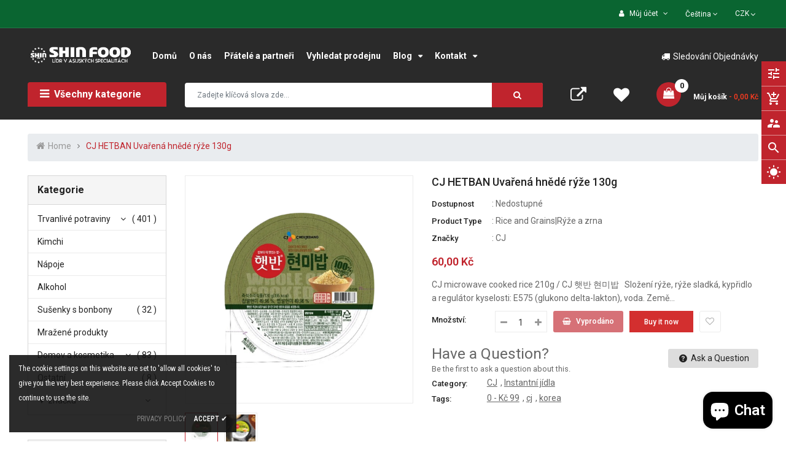

--- FILE ---
content_type: text/html; charset=utf-8
request_url: https://shinfood.com/products/cj-hetban-uvarena-hnede-ryze-130g/donga-pocari-sweat-korea-1-5l
body_size: 48408
content:
<!doctype html>
<!--[if IE 9]> <html class="ie9 no-js" lang="en"> <![endif]-->
<!--[if (gt IE 9)|!(IE)]><!--> 
<html class="no-js" lang="en"> <!--<![endif]-->
  <head>
    <!-- Basic page -->
    <meta charset="utf-8">
    <meta name="viewport" content="width=device-width,user-scalable=1">
    <meta name="theme-color" content="#7796a8">
    <link rel="canonical" href="https://shinfood.com/products/cj-hetban-uvarena-hnede-ryze-130g">

    <!-- Favicon -->
    
    <link rel="shortcut icon" href="//shinfood.com/cdn/shop/files/fa_32x32.png?v=1659444045" type="image/png">
    

    <!-- Title and description -->
    <title>
      CJ HETBAN Uvařená hnědé rýže 130g &ndash; Shinfood
    </title>

    
    <meta name="description" content="CJ microwave cooked rice 210g / CJ 햇반 현미밥   Složení rýže, rýže sladká, kypřidlo a regulátor kyselosti: E575 (glukono delta-lakton), voda. Země původu Korea Minimální trvanlivost do Viz obal Výživové hodnoty (na 100g) Energetická hodnota 606 KJ / 145 kcal Tuky - Z toho nasycené mastné kyseliny 0.47 g 0 g Sachar - Z toho">
    
    
    <!-- Script -->
    
<script src="//ajax.googleapis.com/ajax/libs/jquery/1.11.0/jquery.min.js" ></script>
<script src="https://maxcdn.bootstrapcdn.com/bootstrap/4.0.0/js/bootstrap.min.js"></script>
<script src="//shinfood.com/cdn/shop/t/10/assets/slick.min.js?v=89980774482270015571659443548" ></script>
<script src="//shinfood.com/cdn/shop/t/10/assets/ss_custom.js?v=13941894844682488111659443548" ></script>
<script src="//shinfood.com/cdn/shop/t/10/assets/jquery-cookie.min.js?v=9607349207001725821659443547" ></script>
<script src="//shinfood.com/cdn/shopifycloud/storefront/assets/themes_support/api.jquery-7ab1a3a4.js" ></script>
<script src="//shinfood.com/cdn/shop/t/10/assets/libs.js?v=36099204716578099311659443547" ></script>
<script src="//shinfood.com/cdn/shop/t/10/assets/wish-list.js?v=155482163504671021941659443548" ></script>
<script src="//shinfood.com/cdn/shop/t/10/assets/owl.carousel.min.js?v=75813715580695946121659443547" ></script>
<script src="//shinfood.com/cdn/shopifycloud/storefront/assets/themes_support/option_selection-b017cd28.js" ></script>
<script src="//shinfood.com/cdn/shop/t/10/assets/sticky-kit.min.js?v=39104861220950804071659443548" ></script>


<script src="//shinfood.com/cdn/shop/t/10/assets/jquery.fancybox.pack.js?v=98388074616830255951659443547" ></script>


<script>
  
  window.money_format = "{{amount_with_comma_separator}} K&#269;";
  window.shop_currency = "CZK";
  window.show_multiple_currencies = true;
  window.use_color_swatch = true;
  window.file_url = "//shinfood.com/cdn/shop/files/?v=1855"; 
  window.theme_load = "//shinfood.com/cdn/shop/t/10/assets/ajax-loader.gif?v=41356863302472015721659443544"; 
  window.filter_mul_choice = true;
  //Product Detail - Add to cart
  window.btn_addToCart = '#btnAddtocart';
  window.product_detail_form = '#AddToCartForm';
  window.product_detail_name = '.product-info h1';
  window.product_detail_mainImg = '.product-single-photos img';
  window.addcart_susscess = "";
  window.cart_count = ".mini-cart .cart-count";
  window.cart_total = ".mini-cart .cart-total";
  window.inventory_text = {
    sold_out: "Vyprodáno",
    unavailable: "Nedostupné"
  };
  window.addcart_susscess = "";
  window.trans_text = {
    in_stock: "Skladem",
    many_in_stock: "Many in stock",
    out_of_stock: "Out stock",
    add_to_cart: "Přidat do košíku",
    sold_out: "Vyprodáno",
    unavailable: "Nedostupné"
  };

</script>










    
 
 




<script>
  window.file_url = "//shinfood.com/cdn/shop/files/?v=1855"; 
  window.theme_load = "//shinfood.com/cdn/shop/t/10/assets/ajax-loader.gif?v=41356863302472015721659443544"; 

  window.filter_mul_choice = true;

  //Product Detail - Add to cart
  window.btn_addToCart = '#btnAddtocart';
  window.product_detail_form = '#AddToCartForm';
  window.product_detail_name = '.product-info h1';
  window.product_detail_mainImg = '.product-single-photos img';
  window.addcart_susscess = "popup";

  window.cart_count = ".mini-cart .cart-count";
  window.cart_total = ".mini-cart .cart-total";
  window.trans_text = {
    in_stock: "Skladem",
    many_in_stock: "Many in stock",
    out_of_stock: "Out stock",
    add_to_cart: "Přidat do košíku",
    sold_out: "Vyprodáno",
    unavailable: "Nedostupné"
  };	
</script>

    <link rel="stylesheet" href="//maxcdn.bootstrapcdn.com/font-awesome/4.7.0/css/font-awesome.min.css">
<link rel="stylesheet" type="text/css" href="//cdn.jsdelivr.net/jquery.slick/1.6.0/slick.css"/>
<link href="https://fonts.googleapis.com/icon?family=Material+Icons" rel="stylesheet">
<link href="//shinfood.com/cdn/shop/t/10/assets/theme-config.scss.css?v=128610991757522961111766345377" rel="stylesheet" type="text/css" media="all" />
<link href="//shinfood.com/cdn/shop/t/10/assets/theme-style.scss.css?v=44765759767262690181766345377" rel="stylesheet" type="text/css" media="all" />
<link href="//shinfood.com/cdn/shop/t/10/assets/theme-sections.scss.css?v=129156976087878402821752068528" rel="stylesheet" type="text/css" media="all" />
<link href="//shinfood.com/cdn/shop/t/10/assets/theme-responsive.scss.css?v=44008483529916587621752068528" rel="stylesheet" type="text/css" media="all" />
<link href="//shinfood.com/cdn/shop/t/10/assets/animate.css?v=59079090248366158511659443544" rel="stylesheet" type="text/css" media="all" />
<link href="//shinfood.com/cdn/shop/t/10/assets/owl.carousel.min.css?v=100847393044616809951659443547" rel="stylesheet" type="text/css" media="all" />
<link href="//shinfood.com/cdn/shop/t/10/assets/jquery.fancybox.css?v=137092036291199092101659443547" rel="stylesheet" type="text/css" media="all" />

    
<script type="text/javascript">
  WebFontConfig = {
    google: { families: [ 
      
          'Roboto:100,200,300,400,500,600,700,800,900'
	  
      
      
      	
      		,
      	      
        'Roboto Condensed:100,200,300,400,500,600,700,800,900'
	  
      
      
      	
      		,
      	      
        'Roboto:100,200,300,400,500,600,700,800,900'
	  
    ] }
  };
  (function() {
    var wf = document.createElement('script');
    wf.src = ('https:' == document.location.protocol ? 'https' : 'http') +
      '://ajax.googleapis.com/ajax/libs/webfont/1/webfont.js';
    wf.type = 'text/javascript';
    wf.async = 'true';
    var s = document.getElementsByTagName('script')[0];
    s.parentNode.insertBefore(wf, s);
  })(); 
</script>

    
    <!-- /snippets/social-meta-tags.liquid -->
<meta property="og:site_name" content="Shinfood">
<meta property="og:url" content="https://shinfood.com/products/cj-hetban-uvarena-hnede-ryze-130g">
<meta property="og:title" content="CJ HETBAN Uvařená hnědé rýže 130g">
<meta property="og:type" content="product">
<meta property="og:description" content="CJ microwave cooked rice 210g / CJ 햇반 현미밥   Složení rýže, rýže sladká, kypřidlo a regulátor kyselosti: E575 (glukono delta-lakton), voda. Země původu Korea Minimální trvanlivost do Viz obal Výživové hodnoty (na 100g) Energetická hodnota 606 KJ / 145 kcal Tuky - Z toho nasycené mastné kyseliny 0.47 g 0 g Sachar - Z toho"><meta property="og:price:amount" content="60,00">
  <meta property="og:price:currency" content="CZK"><meta property="og:image" content="http://shinfood.com/cdn/shop/products/8801CJHETBANBrownrice130g01_1024x1024.jpg?v=1662544046"><meta property="og:image" content="http://shinfood.com/cdn/shop/products/8801CJHETBANBrownrice130g02_1024x1024.jpg?v=1662544052">
<meta property="og:image:secure_url" content="https://shinfood.com/cdn/shop/products/8801CJHETBANBrownrice130g01_1024x1024.jpg?v=1662544046"><meta property="og:image:secure_url" content="https://shinfood.com/cdn/shop/products/8801CJHETBANBrownrice130g02_1024x1024.jpg?v=1662544052">

<meta name="twitter:site" content="@">
<meta name="twitter:card" content="summary_large_image">
<meta name="twitter:title" content="CJ HETBAN Uvařená hnědé rýže 130g">
<meta name="twitter:description" content="CJ microwave cooked rice 210g / CJ 햇반 현미밥   Složení rýže, rýže sladká, kypřidlo a regulátor kyselosti: E575 (glukono delta-lakton), voda. Země původu Korea Minimální trvanlivost do Viz obal Výživové hodnoty (na 100g) Energetická hodnota 606 KJ / 145 kcal Tuky - Z toho nasycené mastné kyseliny 0.47 g 0 g Sachar - Z toho">

    
    <script>
      Shopify.Products.showRecentlyViewed( { howManyToShow:4 } );  
      Shopify.Products.recordRecentlyViewed();
    </script>
    
    <script>window.performance && window.performance.mark && window.performance.mark('shopify.content_for_header.start');</script><meta name="facebook-domain-verification" content="29pt2n2varwcvmlupl0uz79uqq95hj">
<meta name="google-site-verification" content="mrCPjrxZvyTa8cc8SrEDmmQmoFytk4kpoe1HDWrgPrY">
<meta id="shopify-digital-wallet" name="shopify-digital-wallet" content="/3124265/digital_wallets/dialog">
<link rel="alternate" type="application/json+oembed" href="https://shinfood.com/products/cj-hetban-uvarena-hnede-ryze-130g.oembed">
<script async="async" src="/checkouts/internal/preloads.js?locale=en-CZ"></script>
<script id="shopify-features" type="application/json">{"accessToken":"15f3e4d1d2cf6381f029afc80dec2f52","betas":["rich-media-storefront-analytics"],"domain":"shinfood.com","predictiveSearch":true,"shopId":3124265,"locale":"en"}</script>
<script>var Shopify = Shopify || {};
Shopify.shop = "shin-food.myshopify.com";
Shopify.locale = "en";
Shopify.currency = {"active":"CZK","rate":"1.0"};
Shopify.country = "CZ";
Shopify.theme = {"name":"SHIN.01","id":123351367763,"schema_name":"Ss_eMarket","schema_version":"v2.0.2","theme_store_id":null,"role":"main"};
Shopify.theme.handle = "null";
Shopify.theme.style = {"id":null,"handle":null};
Shopify.cdnHost = "shinfood.com/cdn";
Shopify.routes = Shopify.routes || {};
Shopify.routes.root = "/";</script>
<script type="module">!function(o){(o.Shopify=o.Shopify||{}).modules=!0}(window);</script>
<script>!function(o){function n(){var o=[];function n(){o.push(Array.prototype.slice.apply(arguments))}return n.q=o,n}var t=o.Shopify=o.Shopify||{};t.loadFeatures=n(),t.autoloadFeatures=n()}(window);</script>
<script id="shop-js-analytics" type="application/json">{"pageType":"product"}</script>
<script defer="defer" async type="module" src="//shinfood.com/cdn/shopifycloud/shop-js/modules/v2/client.init-shop-cart-sync_BT-GjEfc.en.esm.js"></script>
<script defer="defer" async type="module" src="//shinfood.com/cdn/shopifycloud/shop-js/modules/v2/chunk.common_D58fp_Oc.esm.js"></script>
<script defer="defer" async type="module" src="//shinfood.com/cdn/shopifycloud/shop-js/modules/v2/chunk.modal_xMitdFEc.esm.js"></script>
<script type="module">
  await import("//shinfood.com/cdn/shopifycloud/shop-js/modules/v2/client.init-shop-cart-sync_BT-GjEfc.en.esm.js");
await import("//shinfood.com/cdn/shopifycloud/shop-js/modules/v2/chunk.common_D58fp_Oc.esm.js");
await import("//shinfood.com/cdn/shopifycloud/shop-js/modules/v2/chunk.modal_xMitdFEc.esm.js");

  window.Shopify.SignInWithShop?.initShopCartSync?.({"fedCMEnabled":true,"windoidEnabled":true});

</script>
<script>(function() {
  var isLoaded = false;
  function asyncLoad() {
    if (isLoaded) return;
    isLoaded = true;
    var urls = ["https:\/\/age-yard-box.juicyapps.store\/public\/scripttags\/__shopifyScript.js?shop=shin-food.myshopify.com"];
    for (var i = 0; i < urls.length; i++) {
      var s = document.createElement('script');
      s.type = 'text/javascript';
      s.async = true;
      s.src = urls[i];
      var x = document.getElementsByTagName('script')[0];
      x.parentNode.insertBefore(s, x);
    }
  };
  if(window.attachEvent) {
    window.attachEvent('onload', asyncLoad);
  } else {
    window.addEventListener('load', asyncLoad, false);
  }
})();</script>
<script id="__st">var __st={"a":3124265,"offset":3600,"reqid":"2a7379ec-453d-44d6-9747-2793877a2e01-1769460291","pageurl":"shinfood.com\/products\/cj-hetban-uvarena-hnede-ryze-130g\/donga-pocari-sweat-korea-1-5l","u":"1ec081856293","p":"product","rtyp":"product","rid":6856542191699};</script>
<script>window.ShopifyPaypalV4VisibilityTracking = true;</script>
<script id="captcha-bootstrap">!function(){'use strict';const t='contact',e='account',n='new_comment',o=[[t,t],['blogs',n],['comments',n],[t,'customer']],c=[[e,'customer_login'],[e,'guest_login'],[e,'recover_customer_password'],[e,'create_customer']],r=t=>t.map((([t,e])=>`form[action*='/${t}']:not([data-nocaptcha='true']) input[name='form_type'][value='${e}']`)).join(','),a=t=>()=>t?[...document.querySelectorAll(t)].map((t=>t.form)):[];function s(){const t=[...o],e=r(t);return a(e)}const i='password',u='form_key',d=['recaptcha-v3-token','g-recaptcha-response','h-captcha-response',i],f=()=>{try{return window.sessionStorage}catch{return}},m='__shopify_v',_=t=>t.elements[u];function p(t,e,n=!1){try{const o=window.sessionStorage,c=JSON.parse(o.getItem(e)),{data:r}=function(t){const{data:e,action:n}=t;return t[m]||n?{data:e,action:n}:{data:t,action:n}}(c);for(const[e,n]of Object.entries(r))t.elements[e]&&(t.elements[e].value=n);n&&o.removeItem(e)}catch(o){console.error('form repopulation failed',{error:o})}}const l='form_type',E='cptcha';function T(t){t.dataset[E]=!0}const w=window,h=w.document,L='Shopify',v='ce_forms',y='captcha';let A=!1;((t,e)=>{const n=(g='f06e6c50-85a8-45c8-87d0-21a2b65856fe',I='https://cdn.shopify.com/shopifycloud/storefront-forms-hcaptcha/ce_storefront_forms_captcha_hcaptcha.v1.5.2.iife.js',D={infoText:'Protected by hCaptcha',privacyText:'Privacy',termsText:'Terms'},(t,e,n)=>{const o=w[L][v],c=o.bindForm;if(c)return c(t,g,e,D).then(n);var r;o.q.push([[t,g,e,D],n]),r=I,A||(h.body.append(Object.assign(h.createElement('script'),{id:'captcha-provider',async:!0,src:r})),A=!0)});var g,I,D;w[L]=w[L]||{},w[L][v]=w[L][v]||{},w[L][v].q=[],w[L][y]=w[L][y]||{},w[L][y].protect=function(t,e){n(t,void 0,e),T(t)},Object.freeze(w[L][y]),function(t,e,n,w,h,L){const[v,y,A,g]=function(t,e,n){const i=e?o:[],u=t?c:[],d=[...i,...u],f=r(d),m=r(i),_=r(d.filter((([t,e])=>n.includes(e))));return[a(f),a(m),a(_),s()]}(w,h,L),I=t=>{const e=t.target;return e instanceof HTMLFormElement?e:e&&e.form},D=t=>v().includes(t);t.addEventListener('submit',(t=>{const e=I(t);if(!e)return;const n=D(e)&&!e.dataset.hcaptchaBound&&!e.dataset.recaptchaBound,o=_(e),c=g().includes(e)&&(!o||!o.value);(n||c)&&t.preventDefault(),c&&!n&&(function(t){try{if(!f())return;!function(t){const e=f();if(!e)return;const n=_(t);if(!n)return;const o=n.value;o&&e.removeItem(o)}(t);const e=Array.from(Array(32),(()=>Math.random().toString(36)[2])).join('');!function(t,e){_(t)||t.append(Object.assign(document.createElement('input'),{type:'hidden',name:u})),t.elements[u].value=e}(t,e),function(t,e){const n=f();if(!n)return;const o=[...t.querySelectorAll(`input[type='${i}']`)].map((({name:t})=>t)),c=[...d,...o],r={};for(const[a,s]of new FormData(t).entries())c.includes(a)||(r[a]=s);n.setItem(e,JSON.stringify({[m]:1,action:t.action,data:r}))}(t,e)}catch(e){console.error('failed to persist form',e)}}(e),e.submit())}));const S=(t,e)=>{t&&!t.dataset[E]&&(n(t,e.some((e=>e===t))),T(t))};for(const o of['focusin','change'])t.addEventListener(o,(t=>{const e=I(t);D(e)&&S(e,y())}));const B=e.get('form_key'),M=e.get(l),P=B&&M;t.addEventListener('DOMContentLoaded',(()=>{const t=y();if(P)for(const e of t)e.elements[l].value===M&&p(e,B);[...new Set([...A(),...v().filter((t=>'true'===t.dataset.shopifyCaptcha))])].forEach((e=>S(e,t)))}))}(h,new URLSearchParams(w.location.search),n,t,e,['guest_login'])})(!0,!0)}();</script>
<script integrity="sha256-4kQ18oKyAcykRKYeNunJcIwy7WH5gtpwJnB7kiuLZ1E=" data-source-attribution="shopify.loadfeatures" defer="defer" src="//shinfood.com/cdn/shopifycloud/storefront/assets/storefront/load_feature-a0a9edcb.js" crossorigin="anonymous"></script>
<script data-source-attribution="shopify.dynamic_checkout.dynamic.init">var Shopify=Shopify||{};Shopify.PaymentButton=Shopify.PaymentButton||{isStorefrontPortableWallets:!0,init:function(){window.Shopify.PaymentButton.init=function(){};var t=document.createElement("script");t.src="https://shinfood.com/cdn/shopifycloud/portable-wallets/latest/portable-wallets.en.js",t.type="module",document.head.appendChild(t)}};
</script>
<script data-source-attribution="shopify.dynamic_checkout.buyer_consent">
  function portableWalletsHideBuyerConsent(e){var t=document.getElementById("shopify-buyer-consent"),n=document.getElementById("shopify-subscription-policy-button");t&&n&&(t.classList.add("hidden"),t.setAttribute("aria-hidden","true"),n.removeEventListener("click",e))}function portableWalletsShowBuyerConsent(e){var t=document.getElementById("shopify-buyer-consent"),n=document.getElementById("shopify-subscription-policy-button");t&&n&&(t.classList.remove("hidden"),t.removeAttribute("aria-hidden"),n.addEventListener("click",e))}window.Shopify?.PaymentButton&&(window.Shopify.PaymentButton.hideBuyerConsent=portableWalletsHideBuyerConsent,window.Shopify.PaymentButton.showBuyerConsent=portableWalletsShowBuyerConsent);
</script>
<script>
  function portableWalletsCleanup(e){e&&e.src&&console.error("Failed to load portable wallets script "+e.src);var t=document.querySelectorAll("shopify-accelerated-checkout .shopify-payment-button__skeleton, shopify-accelerated-checkout-cart .wallet-cart-button__skeleton"),e=document.getElementById("shopify-buyer-consent");for(let e=0;e<t.length;e++)t[e].remove();e&&e.remove()}function portableWalletsNotLoadedAsModule(e){e instanceof ErrorEvent&&"string"==typeof e.message&&e.message.includes("import.meta")&&"string"==typeof e.filename&&e.filename.includes("portable-wallets")&&(window.removeEventListener("error",portableWalletsNotLoadedAsModule),window.Shopify.PaymentButton.failedToLoad=e,"loading"===document.readyState?document.addEventListener("DOMContentLoaded",window.Shopify.PaymentButton.init):window.Shopify.PaymentButton.init())}window.addEventListener("error",portableWalletsNotLoadedAsModule);
</script>

<script type="module" src="https://shinfood.com/cdn/shopifycloud/portable-wallets/latest/portable-wallets.en.js" onError="portableWalletsCleanup(this)" crossorigin="anonymous"></script>
<script nomodule>
  document.addEventListener("DOMContentLoaded", portableWalletsCleanup);
</script>

<link id="shopify-accelerated-checkout-styles" rel="stylesheet" media="screen" href="https://shinfood.com/cdn/shopifycloud/portable-wallets/latest/accelerated-checkout-backwards-compat.css" crossorigin="anonymous">
<style id="shopify-accelerated-checkout-cart">
        #shopify-buyer-consent {
  margin-top: 1em;
  display: inline-block;
  width: 100%;
}

#shopify-buyer-consent.hidden {
  display: none;
}

#shopify-subscription-policy-button {
  background: none;
  border: none;
  padding: 0;
  text-decoration: underline;
  font-size: inherit;
  cursor: pointer;
}

#shopify-subscription-policy-button::before {
  box-shadow: none;
}

      </style>
<script id="sections-script" data-sections="ss-facebook-message" defer="defer" src="//shinfood.com/cdn/shop/t/10/compiled_assets/scripts.js?v=1855"></script>
<script>window.performance && window.performance.mark && window.performance.mark('shopify.content_for_header.end');</script>
  
















































<!-- BeginShopPopAddon --><script>  Shopify.shopPopSettings = {"proof_enabled":true,"proof_show_add_to_cart":true,"proof_mobile_enabled":false,"proof_mobile_position":"Bottom","proof_desktop_position":"Bottom Right","proof_show_on_product_page":true,"proof_hide_notification_after":30,"proof_display_time":5,"proof_interval_time":3,"proof_order_random":false,"proof_fetch_count":30,"proof_cycle":true,"proof_anonymize":true,"proof_anonymize_text":"Someone","proof_hours_before_obscure":48,"proof_sequential":true,"proof_top":10,"proof_left":10,"proof_right":15,"proof_bottom":15,"proof_background_color":"#ffffff","proof_font_color":"#000000","proof_custom_css":null,"proof_border_radius":8,"proof_first_interval_time":1,"proof_locale":"en"};</script><!-- EndShopPopAddon -->
<script src="https://cdn.shopify.com/extensions/e8878072-2f6b-4e89-8082-94b04320908d/inbox-1254/assets/inbox-chat-loader.js" type="text/javascript" defer="defer"></script>
<link href="https://monorail-edge.shopifysvc.com" rel="dns-prefetch">
<script>(function(){if ("sendBeacon" in navigator && "performance" in window) {try {var session_token_from_headers = performance.getEntriesByType('navigation')[0].serverTiming.find(x => x.name == '_s').description;} catch {var session_token_from_headers = undefined;}var session_cookie_matches = document.cookie.match(/_shopify_s=([^;]*)/);var session_token_from_cookie = session_cookie_matches && session_cookie_matches.length === 2 ? session_cookie_matches[1] : "";var session_token = session_token_from_headers || session_token_from_cookie || "";function handle_abandonment_event(e) {var entries = performance.getEntries().filter(function(entry) {return /monorail-edge.shopifysvc.com/.test(entry.name);});if (!window.abandonment_tracked && entries.length === 0) {window.abandonment_tracked = true;var currentMs = Date.now();var navigation_start = performance.timing.navigationStart;var payload = {shop_id: 3124265,url: window.location.href,navigation_start,duration: currentMs - navigation_start,session_token,page_type: "product"};window.navigator.sendBeacon("https://monorail-edge.shopifysvc.com/v1/produce", JSON.stringify({schema_id: "online_store_buyer_site_abandonment/1.1",payload: payload,metadata: {event_created_at_ms: currentMs,event_sent_at_ms: currentMs}}));}}window.addEventListener('pagehide', handle_abandonment_event);}}());</script>
<script id="web-pixels-manager-setup">(function e(e,d,r,n,o){if(void 0===o&&(o={}),!Boolean(null===(a=null===(i=window.Shopify)||void 0===i?void 0:i.analytics)||void 0===a?void 0:a.replayQueue)){var i,a;window.Shopify=window.Shopify||{};var t=window.Shopify;t.analytics=t.analytics||{};var s=t.analytics;s.replayQueue=[],s.publish=function(e,d,r){return s.replayQueue.push([e,d,r]),!0};try{self.performance.mark("wpm:start")}catch(e){}var l=function(){var e={modern:/Edge?\/(1{2}[4-9]|1[2-9]\d|[2-9]\d{2}|\d{4,})\.\d+(\.\d+|)|Firefox\/(1{2}[4-9]|1[2-9]\d|[2-9]\d{2}|\d{4,})\.\d+(\.\d+|)|Chrom(ium|e)\/(9{2}|\d{3,})\.\d+(\.\d+|)|(Maci|X1{2}).+ Version\/(15\.\d+|(1[6-9]|[2-9]\d|\d{3,})\.\d+)([,.]\d+|)( \(\w+\)|)( Mobile\/\w+|) Safari\/|Chrome.+OPR\/(9{2}|\d{3,})\.\d+\.\d+|(CPU[ +]OS|iPhone[ +]OS|CPU[ +]iPhone|CPU IPhone OS|CPU iPad OS)[ +]+(15[._]\d+|(1[6-9]|[2-9]\d|\d{3,})[._]\d+)([._]\d+|)|Android:?[ /-](13[3-9]|1[4-9]\d|[2-9]\d{2}|\d{4,})(\.\d+|)(\.\d+|)|Android.+Firefox\/(13[5-9]|1[4-9]\d|[2-9]\d{2}|\d{4,})\.\d+(\.\d+|)|Android.+Chrom(ium|e)\/(13[3-9]|1[4-9]\d|[2-9]\d{2}|\d{4,})\.\d+(\.\d+|)|SamsungBrowser\/([2-9]\d|\d{3,})\.\d+/,legacy:/Edge?\/(1[6-9]|[2-9]\d|\d{3,})\.\d+(\.\d+|)|Firefox\/(5[4-9]|[6-9]\d|\d{3,})\.\d+(\.\d+|)|Chrom(ium|e)\/(5[1-9]|[6-9]\d|\d{3,})\.\d+(\.\d+|)([\d.]+$|.*Safari\/(?![\d.]+ Edge\/[\d.]+$))|(Maci|X1{2}).+ Version\/(10\.\d+|(1[1-9]|[2-9]\d|\d{3,})\.\d+)([,.]\d+|)( \(\w+\)|)( Mobile\/\w+|) Safari\/|Chrome.+OPR\/(3[89]|[4-9]\d|\d{3,})\.\d+\.\d+|(CPU[ +]OS|iPhone[ +]OS|CPU[ +]iPhone|CPU IPhone OS|CPU iPad OS)[ +]+(10[._]\d+|(1[1-9]|[2-9]\d|\d{3,})[._]\d+)([._]\d+|)|Android:?[ /-](13[3-9]|1[4-9]\d|[2-9]\d{2}|\d{4,})(\.\d+|)(\.\d+|)|Mobile Safari.+OPR\/([89]\d|\d{3,})\.\d+\.\d+|Android.+Firefox\/(13[5-9]|1[4-9]\d|[2-9]\d{2}|\d{4,})\.\d+(\.\d+|)|Android.+Chrom(ium|e)\/(13[3-9]|1[4-9]\d|[2-9]\d{2}|\d{4,})\.\d+(\.\d+|)|Android.+(UC? ?Browser|UCWEB|U3)[ /]?(15\.([5-9]|\d{2,})|(1[6-9]|[2-9]\d|\d{3,})\.\d+)\.\d+|SamsungBrowser\/(5\.\d+|([6-9]|\d{2,})\.\d+)|Android.+MQ{2}Browser\/(14(\.(9|\d{2,})|)|(1[5-9]|[2-9]\d|\d{3,})(\.\d+|))(\.\d+|)|K[Aa][Ii]OS\/(3\.\d+|([4-9]|\d{2,})\.\d+)(\.\d+|)/},d=e.modern,r=e.legacy,n=navigator.userAgent;return n.match(d)?"modern":n.match(r)?"legacy":"unknown"}(),u="modern"===l?"modern":"legacy",c=(null!=n?n:{modern:"",legacy:""})[u],f=function(e){return[e.baseUrl,"/wpm","/b",e.hashVersion,"modern"===e.buildTarget?"m":"l",".js"].join("")}({baseUrl:d,hashVersion:r,buildTarget:u}),m=function(e){var d=e.version,r=e.bundleTarget,n=e.surface,o=e.pageUrl,i=e.monorailEndpoint;return{emit:function(e){var a=e.status,t=e.errorMsg,s=(new Date).getTime(),l=JSON.stringify({metadata:{event_sent_at_ms:s},events:[{schema_id:"web_pixels_manager_load/3.1",payload:{version:d,bundle_target:r,page_url:o,status:a,surface:n,error_msg:t},metadata:{event_created_at_ms:s}}]});if(!i)return console&&console.warn&&console.warn("[Web Pixels Manager] No Monorail endpoint provided, skipping logging."),!1;try{return self.navigator.sendBeacon.bind(self.navigator)(i,l)}catch(e){}var u=new XMLHttpRequest;try{return u.open("POST",i,!0),u.setRequestHeader("Content-Type","text/plain"),u.send(l),!0}catch(e){return console&&console.warn&&console.warn("[Web Pixels Manager] Got an unhandled error while logging to Monorail."),!1}}}}({version:r,bundleTarget:l,surface:e.surface,pageUrl:self.location.href,monorailEndpoint:e.monorailEndpoint});try{o.browserTarget=l,function(e){var d=e.src,r=e.async,n=void 0===r||r,o=e.onload,i=e.onerror,a=e.sri,t=e.scriptDataAttributes,s=void 0===t?{}:t,l=document.createElement("script"),u=document.querySelector("head"),c=document.querySelector("body");if(l.async=n,l.src=d,a&&(l.integrity=a,l.crossOrigin="anonymous"),s)for(var f in s)if(Object.prototype.hasOwnProperty.call(s,f))try{l.dataset[f]=s[f]}catch(e){}if(o&&l.addEventListener("load",o),i&&l.addEventListener("error",i),u)u.appendChild(l);else{if(!c)throw new Error("Did not find a head or body element to append the script");c.appendChild(l)}}({src:f,async:!0,onload:function(){if(!function(){var e,d;return Boolean(null===(d=null===(e=window.Shopify)||void 0===e?void 0:e.analytics)||void 0===d?void 0:d.initialized)}()){var d=window.webPixelsManager.init(e)||void 0;if(d){var r=window.Shopify.analytics;r.replayQueue.forEach((function(e){var r=e[0],n=e[1],o=e[2];d.publishCustomEvent(r,n,o)})),r.replayQueue=[],r.publish=d.publishCustomEvent,r.visitor=d.visitor,r.initialized=!0}}},onerror:function(){return m.emit({status:"failed",errorMsg:"".concat(f," has failed to load")})},sri:function(e){var d=/^sha384-[A-Za-z0-9+/=]+$/;return"string"==typeof e&&d.test(e)}(c)?c:"",scriptDataAttributes:o}),m.emit({status:"loading"})}catch(e){m.emit({status:"failed",errorMsg:(null==e?void 0:e.message)||"Unknown error"})}}})({shopId: 3124265,storefrontBaseUrl: "https://shinfood.com",extensionsBaseUrl: "https://extensions.shopifycdn.com/cdn/shopifycloud/web-pixels-manager",monorailEndpoint: "https://monorail-edge.shopifysvc.com/unstable/produce_batch",surface: "storefront-renderer",enabledBetaFlags: ["2dca8a86"],webPixelsConfigList: [{"id":"1157464387","configuration":"{\"config\":\"{\\\"pixel_id\\\":\\\"GT-KDDH2WL\\\",\\\"target_country\\\":\\\"CZ\\\",\\\"gtag_events\\\":[{\\\"type\\\":\\\"purchase\\\",\\\"action_label\\\":\\\"MC-T5QKRRBHFG\\\"},{\\\"type\\\":\\\"page_view\\\",\\\"action_label\\\":\\\"MC-T5QKRRBHFG\\\"},{\\\"type\\\":\\\"view_item\\\",\\\"action_label\\\":\\\"MC-T5QKRRBHFG\\\"}],\\\"enable_monitoring_mode\\\":false}\"}","eventPayloadVersion":"v1","runtimeContext":"OPEN","scriptVersion":"b2a88bafab3e21179ed38636efcd8a93","type":"APP","apiClientId":1780363,"privacyPurposes":[],"dataSharingAdjustments":{"protectedCustomerApprovalScopes":["read_customer_address","read_customer_email","read_customer_name","read_customer_personal_data","read_customer_phone"]}},{"id":"352289091","configuration":"{\"pixel_id\":\"441677824510374\",\"pixel_type\":\"facebook_pixel\",\"metaapp_system_user_token\":\"-\"}","eventPayloadVersion":"v1","runtimeContext":"OPEN","scriptVersion":"ca16bc87fe92b6042fbaa3acc2fbdaa6","type":"APP","apiClientId":2329312,"privacyPurposes":["ANALYTICS","MARKETING","SALE_OF_DATA"],"dataSharingAdjustments":{"protectedCustomerApprovalScopes":["read_customer_address","read_customer_email","read_customer_name","read_customer_personal_data","read_customer_phone"]}},{"id":"shopify-app-pixel","configuration":"{}","eventPayloadVersion":"v1","runtimeContext":"STRICT","scriptVersion":"0450","apiClientId":"shopify-pixel","type":"APP","privacyPurposes":["ANALYTICS","MARKETING"]},{"id":"shopify-custom-pixel","eventPayloadVersion":"v1","runtimeContext":"LAX","scriptVersion":"0450","apiClientId":"shopify-pixel","type":"CUSTOM","privacyPurposes":["ANALYTICS","MARKETING"]}],isMerchantRequest: false,initData: {"shop":{"name":"Shinfood","paymentSettings":{"currencyCode":"CZK"},"myshopifyDomain":"shin-food.myshopify.com","countryCode":"CZ","storefrontUrl":"https:\/\/shinfood.com"},"customer":null,"cart":null,"checkout":null,"productVariants":[{"price":{"amount":60.0,"currencyCode":"CZK"},"product":{"title":"CJ HETBAN Uvařená hnědé rýže 130g","vendor":"CJ","id":"6856542191699","untranslatedTitle":"CJ HETBAN Uvařená hnědé rýže 130g","url":"\/products\/cj-hetban-uvarena-hnede-ryze-130g","type":"Rice and Grains|Rýže a zrna"},"id":"40277359460435","image":{"src":"\/\/shinfood.com\/cdn\/shop\/products\/8801CJHETBANBrownrice130g01.jpg?v=1662544046"},"sku":"","title":"Default Title","untranslatedTitle":"Default Title"}],"purchasingCompany":null},},"https://shinfood.com/cdn","fcfee988w5aeb613cpc8e4bc33m6693e112",{"modern":"","legacy":""},{"shopId":"3124265","storefrontBaseUrl":"https:\/\/shinfood.com","extensionBaseUrl":"https:\/\/extensions.shopifycdn.com\/cdn\/shopifycloud\/web-pixels-manager","surface":"storefront-renderer","enabledBetaFlags":"[\"2dca8a86\"]","isMerchantRequest":"false","hashVersion":"fcfee988w5aeb613cpc8e4bc33m6693e112","publish":"custom","events":"[[\"page_viewed\",{}],[\"product_viewed\",{\"productVariant\":{\"price\":{\"amount\":60.0,\"currencyCode\":\"CZK\"},\"product\":{\"title\":\"CJ HETBAN Uvařená hnědé rýže 130g\",\"vendor\":\"CJ\",\"id\":\"6856542191699\",\"untranslatedTitle\":\"CJ HETBAN Uvařená hnědé rýže 130g\",\"url\":\"\/products\/cj-hetban-uvarena-hnede-ryze-130g\",\"type\":\"Rice and Grains|Rýže a zrna\"},\"id\":\"40277359460435\",\"image\":{\"src\":\"\/\/shinfood.com\/cdn\/shop\/products\/8801CJHETBANBrownrice130g01.jpg?v=1662544046\"},\"sku\":\"\",\"title\":\"Default Title\",\"untranslatedTitle\":\"Default Title\"}}]]"});</script><script>
  window.ShopifyAnalytics = window.ShopifyAnalytics || {};
  window.ShopifyAnalytics.meta = window.ShopifyAnalytics.meta || {};
  window.ShopifyAnalytics.meta.currency = 'CZK';
  var meta = {"product":{"id":6856542191699,"gid":"gid:\/\/shopify\/Product\/6856542191699","vendor":"CJ","type":"Rice and Grains|Rýže a zrna","handle":"cj-hetban-uvarena-hnede-ryze-130g","variants":[{"id":40277359460435,"price":6000,"name":"CJ HETBAN Uvařená hnědé rýže 130g","public_title":null,"sku":""}],"remote":false},"page":{"pageType":"product","resourceType":"product","resourceId":6856542191699,"requestId":"2a7379ec-453d-44d6-9747-2793877a2e01-1769460291"}};
  for (var attr in meta) {
    window.ShopifyAnalytics.meta[attr] = meta[attr];
  }
</script>
<script class="analytics">
  (function () {
    var customDocumentWrite = function(content) {
      var jquery = null;

      if (window.jQuery) {
        jquery = window.jQuery;
      } else if (window.Checkout && window.Checkout.$) {
        jquery = window.Checkout.$;
      }

      if (jquery) {
        jquery('body').append(content);
      }
    };

    var hasLoggedConversion = function(token) {
      if (token) {
        return document.cookie.indexOf('loggedConversion=' + token) !== -1;
      }
      return false;
    }

    var setCookieIfConversion = function(token) {
      if (token) {
        var twoMonthsFromNow = new Date(Date.now());
        twoMonthsFromNow.setMonth(twoMonthsFromNow.getMonth() + 2);

        document.cookie = 'loggedConversion=' + token + '; expires=' + twoMonthsFromNow;
      }
    }

    var trekkie = window.ShopifyAnalytics.lib = window.trekkie = window.trekkie || [];
    if (trekkie.integrations) {
      return;
    }
    trekkie.methods = [
      'identify',
      'page',
      'ready',
      'track',
      'trackForm',
      'trackLink'
    ];
    trekkie.factory = function(method) {
      return function() {
        var args = Array.prototype.slice.call(arguments);
        args.unshift(method);
        trekkie.push(args);
        return trekkie;
      };
    };
    for (var i = 0; i < trekkie.methods.length; i++) {
      var key = trekkie.methods[i];
      trekkie[key] = trekkie.factory(key);
    }
    trekkie.load = function(config) {
      trekkie.config = config || {};
      trekkie.config.initialDocumentCookie = document.cookie;
      var first = document.getElementsByTagName('script')[0];
      var script = document.createElement('script');
      script.type = 'text/javascript';
      script.onerror = function(e) {
        var scriptFallback = document.createElement('script');
        scriptFallback.type = 'text/javascript';
        scriptFallback.onerror = function(error) {
                var Monorail = {
      produce: function produce(monorailDomain, schemaId, payload) {
        var currentMs = new Date().getTime();
        var event = {
          schema_id: schemaId,
          payload: payload,
          metadata: {
            event_created_at_ms: currentMs,
            event_sent_at_ms: currentMs
          }
        };
        return Monorail.sendRequest("https://" + monorailDomain + "/v1/produce", JSON.stringify(event));
      },
      sendRequest: function sendRequest(endpointUrl, payload) {
        // Try the sendBeacon API
        if (window && window.navigator && typeof window.navigator.sendBeacon === 'function' && typeof window.Blob === 'function' && !Monorail.isIos12()) {
          var blobData = new window.Blob([payload], {
            type: 'text/plain'
          });

          if (window.navigator.sendBeacon(endpointUrl, blobData)) {
            return true;
          } // sendBeacon was not successful

        } // XHR beacon

        var xhr = new XMLHttpRequest();

        try {
          xhr.open('POST', endpointUrl);
          xhr.setRequestHeader('Content-Type', 'text/plain');
          xhr.send(payload);
        } catch (e) {
          console.log(e);
        }

        return false;
      },
      isIos12: function isIos12() {
        return window.navigator.userAgent.lastIndexOf('iPhone; CPU iPhone OS 12_') !== -1 || window.navigator.userAgent.lastIndexOf('iPad; CPU OS 12_') !== -1;
      }
    };
    Monorail.produce('monorail-edge.shopifysvc.com',
      'trekkie_storefront_load_errors/1.1',
      {shop_id: 3124265,
      theme_id: 123351367763,
      app_name: "storefront",
      context_url: window.location.href,
      source_url: "//shinfood.com/cdn/s/trekkie.storefront.a804e9514e4efded663580eddd6991fcc12b5451.min.js"});

        };
        scriptFallback.async = true;
        scriptFallback.src = '//shinfood.com/cdn/s/trekkie.storefront.a804e9514e4efded663580eddd6991fcc12b5451.min.js';
        first.parentNode.insertBefore(scriptFallback, first);
      };
      script.async = true;
      script.src = '//shinfood.com/cdn/s/trekkie.storefront.a804e9514e4efded663580eddd6991fcc12b5451.min.js';
      first.parentNode.insertBefore(script, first);
    };
    trekkie.load(
      {"Trekkie":{"appName":"storefront","development":false,"defaultAttributes":{"shopId":3124265,"isMerchantRequest":null,"themeId":123351367763,"themeCityHash":"8881747762345232167","contentLanguage":"en","currency":"CZK","eventMetadataId":"338b865c-ccf6-4e9a-ab29-540e3949a86d"},"isServerSideCookieWritingEnabled":true,"monorailRegion":"shop_domain","enabledBetaFlags":["65f19447"]},"Session Attribution":{},"S2S":{"facebookCapiEnabled":true,"source":"trekkie-storefront-renderer","apiClientId":580111}}
    );

    var loaded = false;
    trekkie.ready(function() {
      if (loaded) return;
      loaded = true;

      window.ShopifyAnalytics.lib = window.trekkie;

      var originalDocumentWrite = document.write;
      document.write = customDocumentWrite;
      try { window.ShopifyAnalytics.merchantGoogleAnalytics.call(this); } catch(error) {};
      document.write = originalDocumentWrite;

      window.ShopifyAnalytics.lib.page(null,{"pageType":"product","resourceType":"product","resourceId":6856542191699,"requestId":"2a7379ec-453d-44d6-9747-2793877a2e01-1769460291","shopifyEmitted":true});

      var match = window.location.pathname.match(/checkouts\/(.+)\/(thank_you|post_purchase)/)
      var token = match? match[1]: undefined;
      if (!hasLoggedConversion(token)) {
        setCookieIfConversion(token);
        window.ShopifyAnalytics.lib.track("Viewed Product",{"currency":"CZK","variantId":40277359460435,"productId":6856542191699,"productGid":"gid:\/\/shopify\/Product\/6856542191699","name":"CJ HETBAN Uvařená hnědé rýže 130g","price":"60.00","sku":"","brand":"CJ","variant":null,"category":"Rice and Grains|Rýže a zrna","nonInteraction":true,"remote":false},undefined,undefined,{"shopifyEmitted":true});
      window.ShopifyAnalytics.lib.track("monorail:\/\/trekkie_storefront_viewed_product\/1.1",{"currency":"CZK","variantId":40277359460435,"productId":6856542191699,"productGid":"gid:\/\/shopify\/Product\/6856542191699","name":"CJ HETBAN Uvařená hnědé rýže 130g","price":"60.00","sku":"","brand":"CJ","variant":null,"category":"Rice and Grains|Rýže a zrna","nonInteraction":true,"remote":false,"referer":"https:\/\/shinfood.com\/products\/cj-hetban-uvarena-hnede-ryze-130g\/donga-pocari-sweat-korea-1-5l"});
      }
    });


        var eventsListenerScript = document.createElement('script');
        eventsListenerScript.async = true;
        eventsListenerScript.src = "//shinfood.com/cdn/shopifycloud/storefront/assets/shop_events_listener-3da45d37.js";
        document.getElementsByTagName('head')[0].appendChild(eventsListenerScript);

})();</script>
<script
  defer
  src="https://shinfood.com/cdn/shopifycloud/perf-kit/shopify-perf-kit-3.0.4.min.js"
  data-application="storefront-renderer"
  data-shop-id="3124265"
  data-render-region="gcp-us-east1"
  data-page-type="product"
  data-theme-instance-id="123351367763"
  data-theme-name="Ss_eMarket"
  data-theme-version="v2.0.2"
  data-monorail-region="shop_domain"
  data-resource-timing-sampling-rate="10"
  data-shs="true"
  data-shs-beacon="true"
  data-shs-export-with-fetch="true"
  data-shs-logs-sample-rate="1"
  data-shs-beacon-endpoint="https://shinfood.com/api/collect"
></script>
</head>
  <body class="template-product">
    <div id="wrapper" class="page-wrapper wrapper-full effect_10">
      <!--   Loading Site -->
      
      <div id="loadingSite">
        
        
        	<div class="cssload-loader">
  <span class="block-1"></span>
  <span class="block-2"></span>
  <span class="block-3"></span>
  <span class="block-4"></span>
  <span class="block-5"></span>
  <span class="block-6"></span>
  <span class="block-7"></span>
  <span class="block-8"></span>
  <span class="block-9"></span>
  <span class="block-10"></span>
  <span class="block-11"></span>
  <span class="block-12"></span>
  <span class="block-13"></span>
  <span class="block-14"></span>
  <span class="block-15"></span>
  <span class="block-16"></span>
</div>
        
      </div>
      
      <div id="shopify-section-header" class="shopify-section">

</div>
<!-- eMarket 1-->
<header id="header" class="header header-style1">
  
  <div class="header-top compad_hidden d-none d-lg-block">
    <div class="container">
      <div class="row">  
        <div class="header-top-left col-xl-6 col-lg-8 hidden-sm hidden-xs">
          <div class="telephone hidden-xs hidden-sm">
            <span></span>
          </div>
        </div>        
        <div class="header-top-right no__at col-xl-6 col-lg-4 col-sm-12 col-12">
          
          <div class="toplink-item account hidden-lg hidden-md" id="my_account">
  <a href="#" class="dropdown-toggle">
    <i class="fa fa-user" aria-hidden="true"></i>
    <span>Můj účet</span>
    <span class="fa fa-angle-down"></span>
  </a>
  <ul class="dropdown-content dropdown-menu sn">
    
    
    
    
    
    
    
    <li class="s-login"><i class="fa fa-user-circle-o"></i><a href="/account/login" id="customer_login_link">PŘIHLÁŠENÍ</a></li>
    <li><a href="/pages/wishlist" title="Můj Wishlist"><i class="fa fa-heart"></i>Můj Wishlist</a></li>
    <li><a href="/account/addresses" title=""><i class="fa fa-book"></i>Historie</a></li>
    <li><a href="/checkout" title="K platbě"><i class="fa fa-external-link-square" aria-hidden="true"></i>K platbě</a></li>
    
    
  </ul>
</div>


          

          
          <div class="toplink-item checkout no__at">
            
<!-- language start -->
<div class="language-theme ">
  <button class="btn btn-primary dropdown-toggle" type="button">Čeština
    <i class="fa fa-angle-down"></i></button>
  <ul class="dropdown-menu dropdown-content">
    
    <li><a href="/">Čeština</a></li>
    
    <li><a href="/">English</a></li>
    
  </ul>
</div>
<!-- language end -->

          </div>
          
          
          <div class="toplink-item checkout no__at">
            



<div class="currency-wrapper">
  <label class="currency-picker__wrapper"> 
    <select class="currency-picker" name="currencies" style="display: inline; width: auto; vertical-align: inherit;">

      <option value="CZK" selected="selected">CZK</option>
      
      
      
    </select>
  </label>

  <div class="pull-right currency-Picker">
    <a class="dropdown-toggle" href="#" title="CZK">CZK<i class="fa fa-angle-down"></i></a>
    <ul class="drop-left dropdown-content">

      <li><a href="#" title="CZK" data-value="CZK">CZK</a></li>
      
      
          
    </ul>

  </div>
</div>

          </div>
          
        </div>       
      </div>
    </div>
  </div>
  
  <div class="header-center">
    <div class="container">
      <div class="row">	
        <div class="navbar-logo col-lg-2 d-none d-lg-block">
          <div class="site-header-logo title-heading" itemscope itemtype="http://schema.org/Organization">
            
            <a href="/" itemprop="url" class="site-header-logo-image">
              
              <img src="//shinfood.com/cdn/shop/files/logo1_62c9f056-37c4-454a-b04c-a15c67230615_268x.png?v=1659449199"
                   srcset="//shinfood.com/cdn/shop/files/logo1_62c9f056-37c4-454a-b04c-a15c67230615_268x.png?v=1659449199"
                   alt="Shinfood"
                   itemprop="logo">
            </a>
            
          </div>
        </div>
        <div class="horizontal_menu col-xl-6 col-lg-7 col-12">
          <div id="shopify-section-ss-mainmenu" class="shopify-section">


<div class="main-megamenu d-none d-lg-block">
  <nav class="main-wrap">
    <ul class="main-navigation nav hidden-tablet hidden-sm hidden-xs">
      
      
      

      
      
      

      
      
      
      <li class="ss_menu_lv1 menu_item">
        <a href="/" title="">
          
          
          <span class="ss_megamenu_title">Domů</span>
        </a>
      </li>
      
      
      
      
      

      
      
      

      
      
      
      <li class="ss_menu_lv1 menu_item">
        <a href="/pages/o-nas-about-us" title="">
          
          
          <span class="ss_megamenu_title">O nás</span>
        </a>
      </li>
      
      
      
      
      

      
      
      

      
      
      
      <li class="ss_menu_lv1 menu_item">
        <a href="/pages/partner-and-friends" title="">
          
          
          <span class="ss_megamenu_title">Přátelé a partneři</span>
        </a>
      </li>
      
      
      
      
      

      
      
      

      
      
      
      <li class="ss_menu_lv1 menu_item">
        <a href="/pages/2022-store-locator" title="">
          
          
          <span class="ss_megamenu_title">Vyhledat prodejnu</span>
        </a>
      </li>
      
      
      
      
      

      
      
      

      
      
      
      <li class="ss_menu_lv1 menu_item menu_item_drop menu_item_css arrow">
        <a href="/blogs/news" class="ss_megamenu_head" title="">
          
          
          <span class="ss_megamenu_title">Blog</span>
          
          <span class="visually-hidden">Rozšířit</span>
        </a>
        
        <ul class="ss_megamenu_dropdown dropdown_lv1">
  
  
  
  <li class="ss_megamenu_lv2 ">
    <a href="/blogs/news" title="">Oznámení</a>
  </li>
  
  
  
  
  <li class="ss_megamenu_lv2 ">
    <a href="/blogs/s-kitchen" title="">Korejské recept</a>
  </li>
  
  
  
  
  <li class="ss_megamenu_lv2 ">
    <a href="/blogs/sushi-recipe" title="">Sushi recept</a>
  </li>
  
  
</ul>
      </li>
      
      
      
      
      

      
      
      

      
      
      
      <li class="ss_menu_lv1 menu_item menu_item_drop menu_item_css arrow">
        <a href="/pages/kontakty" class="ss_megamenu_head" title="">
          
          
          <span class="ss_megamenu_title">Kontakt</span>
          
          <span class="visually-hidden">Rozšířit</span>
        </a>
        
        <ul class="ss_megamenu_dropdown dropdown_lv1">
  
  
  
  <li class="ss_megamenu_lv2 ">
    <a href="/pages/kontakty" title="">Kontaktujte nás</a>
  </li>
  
  
  
  
  <li class="ss_megamenu_lv2 ">
    <a href="/pages/faqs" title="">Nejčastější dotazy</a>
  </li>
  
  
</ul>
      </li>
      
      
      
    </ul>
  </nav>
</div>

<div class="navigation-mobile mobile-menu d-block d-lg-none">
  
  <div class="logo-nav">
  
  <a href="/"  class="site-header-logo-image">
    
    <img src="//shinfood.com/cdn/shop/files/logo1_62c9f056-37c4-454a-b04c-a15c67230615_161x.png?v=1659449199"
         srcset="//shinfood.com/cdn/shop/files/logo1_62c9f056-37c4-454a-b04c-a15c67230615_161x.png?v=1659449199"
         alt="Shinfood"
         itemprop="logo">
  </a>
  
    <div class="menu-remove">
      <div class="close-megamenu"><i class="material-icons">clear</i></div>
	</div>
  </div>
  
	
	<ul class="site_nav_mobile active_mobile">
      
      
      

      
      
      

      
      
      
      <li class="menu-item ">
        <a href="/" title="">
          <span class="ss_megamenu_title">Domů</span>
        </a>
      </li>
      
      
      
      
      

      
      
      

      
      
      
      <li class="menu-item ">
        <a href="/pages/o-nas-about-us" title="">
          <span class="ss_megamenu_title">O nás</span>
        </a>
      </li>
      
      
      
      
      

      
      
      

      
      
      
      <li class="menu-item ">
        <a href="/pages/partner-and-friends" title="">
          <span class="ss_megamenu_title">Přátelé a partneři</span>
        </a>
      </li>
      
      
      
      
      

      
      
      

      
      
      
      <li class="menu-item ">
        <a href="/pages/2022-store-locator" title="">
          <span class="ss_megamenu_title">Vyhledat prodejnu</span>
        </a>
      </li>
      
      
      
      
      

      
      
      

      
      
      
      <li class="menu-item toggle-menu  dropdown">
        <a  class="ss_megamenu_title" href="/blogs/news" class="ss_megamenu_head" title="">
          Blog
          <span class="caret"><i class="fa fa-angle-down" aria-hidden="true"></i></span>
        </a>
        
        <ul class="sub-menu">
          
          
          
          <li class="menu_item ">
            <a class="menu-title" href="/blogs/news" title="">Oznámení</a>
          </li>
          
          
          
          
          <li class="menu_item ">
            <a class="menu-title" href="/blogs/s-kitchen" title="">Korejské recept</a>
          </li>
          
          
          
          
          <li class="menu_item ">
            <a class="menu-title" href="/blogs/sushi-recipe" title="">Sushi recept</a>
          </li>
          
          
        </ul>
      </li>
      
      
      
      
      

      
      
      

      
      
      
      <li class="menu-item toggle-menu  dropdown">
        <a  class="ss_megamenu_title" href="/pages/kontakty" class="ss_megamenu_head" title="">
          Kontakt
          <span class="caret"><i class="fa fa-angle-down" aria-hidden="true"></i></span>
        </a>
        
        <ul class="sub-menu">
          
          
          
          <li class="menu_item ">
            <a class="menu-title" href="/pages/kontakty" title="">Kontaktujte nás</a>
          </li>
          
          
          
          
          <li class="menu_item ">
            <a class="menu-title" href="/pages/faqs" title="">Nejčastější dotazy</a>
          </li>
          
          
        </ul>
      </li>
      
      
      
  </ul>
</div>
<div class="mobile-screen d-block d-lg-none">&nbsp;</div>

</div>
        </div>
        <div class="middle-right col-xl-4 col-lg-3 d-none d-lg-block">
          <div class="minilink-header hidden-sm hidden-xs">
            <div class="inner">
              <ul class="welcome-msg font-ct">

                

<li class="log login login-dropdown">
  <a class="login dropdown-toggle" href="javascript:void(0)">přihlášení</a>
  
  <div class="dropdown-content dropdown-menu">
    <h6 class="title-login d-none">přihlášení</h6>
    <form class="form-login" accept-charset="UTF-8" action="/account/login" method="post">
      <div class="form-group">
        <label for="customer_email">E-mail<em>*</em></label>
        <input class="form-control" type="email" value="" name="customer[email]"  >
      </div>
      <div class="form-group">
        <label for="customer_password">Heslo<em>*</em></label>
        <input class="form-control" type="password" value="" name="customer[password]" >
      </div>
      <div class="form-group">
        <input type="submit" class="btn btn-default btn-full mg-bt10" value="přihlášení">
        
      </div>
      <div class="form-group">
        
        <a href="/account/register" class="btn btn-secondary btn-full">Registrace</a>
        
      </div>
      <div class="dropdown-divider"></div>
      <div class="dropdown-item text-center"><a href="/account/login#recover">Zapoměli jste své heslo?</a></div>
    </form>
  </div>
</li>
<li class="regis">
  
  <a class="" href="/account/register">Registrace</a>
  
</li>


                
                <li class="txt-oder"><a href=""><i class="fa fa-truck"></i>Sledování objednávky</a></li>
                
                
              </ul>

            </div>
          </div>
        </div>
      </div>
    </div>
  </div>
   <div class="header-mobile d-lg-none">
    <div class="container">
      <div class="d-flex justify-content-between">
        <div class="logo-mobiles">
          <div class="site-header-logo title-heading" itemscope itemtype="http://schema.org/Organization">
            
            <a href="/" itemprop="url" class="site-header-logo-image">
              <img src="//shinfood.com/cdn/shop/files/ggrrr_120x@3x.png?v=1660227157"
                   srcset="//shinfood.com/cdn/shop/files/ggrrr_120x@3x.png?v=1660227157"
                   alt="Shinfood"
                   itemprop="logo">
            </a>
            
          </div>
        </div>
        <div class="group-nav">
          <div class="group-nav__ico group-nav__menu">
            <div class="mob-menu">
              <i class="material-icons">&#xE8FE;</i>
            </div>
          </div>
          <div class="group-nav__ico group-nav__search no__at">
            <div class="btn-search-mobi dropdown-toggle">
              <i class="material-icons">&#xE8B6;</i>
            </div>
            <div class="form_search dropdown-content" style="display: none;">
              <form class="formSearch" action="/search" method="get">
                <input type="hidden" name="type" value="product">
                <input class="form-control" type="search" name="q" value="" placeholder="Zadejte klíčová slova zde..." autocomplete="off" />
                <button class="btn btn-search" type="submit" >
                  <span class="btnSearchText hidden">Hledat</span>
                  <i class="fa fa-search"></i>
                </button>
              </form>
            </div>
          </div>
          <div class="group-nav__ico group-nav__account no__at">
            
            <a href="#" class="dropdown-toggle">
              <i class="material-icons">&#xE7FF;</i>
            </a>
            <ul class="dropdown-content dropdown-menu sn">
              
              
              
              
              
              
              
              <li class="s-login"><i class="fa fa-user"></i><a href="/account/login" id="customer_login_link">PŘIHLÁŠENÍ</a></li>
              <li><a href="/pages/wishlist" title="Můj Wishlist"><i class="fa fa-heart"></i>Můj Wishlist</a></li>
              <li><a href="/account/addresses" title=""><i class="fa fa-book"></i>Historie</a></li>
              <li><a href="/checkout" title="K platbě"><i class="fa fa-external-link-square" aria-hidden="true"></i>K platbě</a></li>
              <li><a href="/" title="buy on credit"><i class="fa fa-address-card-o"></i>Buy on credit</a></li>
              
              
            </ul>
          </div>
          <div class="group-nav__ico group-nav__cart no__at">
                      <div class="minicart-header">
            <a href="/cart" class="site-header__carts shopcart dropdown-toggle">
              <span class="cart_icos"><i class="material-icons">&#xE854;</i>
              
              </span>
            </a>
            <div class="block-content dropdown-content dropdown-menu" style="display: none;">
              <div class="no-items">
                <p>Váš košík je momentálně prázdný</p>
                <p class="text-continue btn"><a href="/">Pokračovat v nakupování</a></p>
              </div>
              <div class="block-inner has-items">
                <div class="head-minicart">
                  <span class="label-products">Vaše produkty</span>
                  <span class="label-price hidden">Ceny</span>
                </div>
                <ol id="minicart-sidebar" class="mini-products-list">
                  
                </ol>
                <div class="bottom-action actions">
                  <div class="price-total-w">										
                    <span class="label-price-total">Mezisoučet:</span> 
                    <span class="price-total"><span class="price">0,00 K&#269;</span></span>				
                    <div style="clear:both;"></div>	
                  </div>
                  <div class="button-wrapper">
                    <a href="/cart" class="link-button btn-gotocart" title="Prohlédnout si košík">Prohlédnout si košík</a>
                    <a href="/checkout" class="link-button btn-checkout" title="K platbě">K platbě</a>
                    <div style="clear:both;"></div>
                  </div>
                </div>
              </div>
            </div>
          </div> 
          </div>
        </div>
      </div>
    </div>
  </div>
  <div class="header-bottom compad_hidden">
    <div class="container">
      <div class="wrap">
        <div class="row">
          <div class="vertical_menu col-xl-2 col-lg-3 col-12">
            <div id="shopify-section-ss-vertical-menu" class="shopify-section">





<div class="widget-verticalmenu">
  <div class="vertical-content">
    
    <div class="navbar-vertical">
      <button style="background: #c0242d" type="button" id="show-verticalmenu" class="navbar-toggles">
        <i class="fa fa-bars"></i>
         <span class="title-nav">Všechny kategorie</span>
      </button>
      
    </div>
    <div class="vertical-wrapper">
      <div class="menu-remove d-block d-lg-none">
        <div class="close-vertical"><i class="material-icons">&#xE14C;</i></div>
      </div>
      <ul class="vertical-group">
        
        
        
        
        
        
        
        
        
        
        
        
        <li class="vertical-item level1 toggle-menu">
          <a class="menu-link" href="/collections/new-novinky">
            
            
            <span class="icon_items"><img class="img-responsive" alt="Novinky" src="//shinfood.com/cdn/shop/files/ic01.png?v=1660639778" /></span>
            
            
            <span class="menu-title">Novinky</span>
            
          </a>

          
          
        </li>
        
        
        
        
        
        
        
        
        
        
        
        <li class="vertical-item level1 toggle-menu">
          <a class="menu-link" href="/collections/sale-sleva">
            
            
            <span class="icon_items"><img class="img-responsive" alt="Sleva" src="//shinfood.com/cdn/shop/files/ic02.png?v=1660639778" /></span>
            
            
            <span class="menu-title">Sleva</span>
            
          </a>

          
          
        </li>
        
        
        
        
        
        
        
        
        
        
        
        <li class="vertical-item level1 toggle-menu vertical_drop mega_parent">
          <a class="menu-link" href="/collections/daily-deal">
            
            
            <span class="icon_items"><img class="img-responsive" alt="Ramyun a nudle" src="//shinfood.com/cdn/shop/files/ic03.png?v=1660639778" /></span>
            
            
            <span class="menu-title">Ramyun a nudle</span>
            
            <span class="caret"><i class="fa fa-angle-down" aria-hidden="true"></i></span>
            
          </a>

          
          
          
          
          <div class="vertical-drop drop-mega drop-lv1 sub-menu " style="width: ;">
            <div class="row">
              
              <div class="ss_megamenu_col col_menu col-lg-12">
                <div class="row">
                  
                  
                  
                  <div class="ss_megamenu_col col-lg-12">
                    <ul class="content-links">
                      <li class="ss_megamenu_lv2 menuTitle"><a class="Ramyun" href="/collections/ramyun" title="">Ramyun</a>
                      </li>
                      
                      <li class="ss_megamenu_lv3 ">
                        <a href="/collections/instantni-ramyun" title="">Instatní Ramyun</a>
                      </li>
                      
                      <li class="ss_megamenu_lv3 ">
                        <a href="/collections/ramyun-v-misce" title="">Ramyun v Misce</a>
                      </li>
                      
                      <li class="ss_megamenu_lv3 ">
                        <a href="/collections/smazeny-ramyun" title="">Smažený Ramyun</a>
                      </li>
                      
                    </ul>
                  </div>
                  
                  
                  
                  <div class="ss_megamenu_col col-lg-12">
                    <ul class="content-links">
                      <li class="ss_megamenu_lv2 menuTitle"><a class="Nudle" href="/collections/noddles" title="">Nudle</a>
                      </li>
                      
                    </ul>
                  </div>
                  
                </div>
              </div>
              
              
              
              
              <div class="ss_megamenu_col banner_first col-lg-12 space_vetical">
                <div class="first vertical-banner">
                  
                    
                    <img class="img-responsive lazyload" data-sizes="auto" src="[data-uri]" alt="Shinfood" data-src="//shinfood.com/cdn/shop/files/shinra.jpg?v=1659972734" />
                    
                    
                </div>
              </div>
              
              

              
            </div>
          </div>
          
        </li>
        
        
        
        
        
        
        
        
        
        
        
        <li class="vertical-item level1 toggle-menu vertical_drop mega_parent">
          <a class="menu-link" href="/collections/oleje-a-octy">
            
            
            <span class="icon_items"><img class="img-responsive" alt="Instatní jídla" src="//shinfood.com/cdn/shop/files/ic13.png?v=1660639991" /></span>
            
            
            <span class="menu-title">Instatní jídla</span>
            
            <span class="caret"><i class="fa fa-angle-down" aria-hidden="true"></i></span>
            
          </a>

          
          
          
          
          <div class="vertical-drop drop-mega drop-lv1 sub-menu " style="width: ;">
            <div class="row">
              
              <div class="ss_megamenu_col col_menu col-lg-12">
                <div class="row">
                  
                  
                  
                  <div class="ss_megamenu_col col-lg-12">
                    <ul class="content-links">
                      <li class="ss_megamenu_lv2 menuTitle"><a class="Hotová jídla" href="/collections/hotova-jidla" title="">Hotová jídla</a>
                      </li>
                      
                    </ul>
                  </div>
                  
                  
                  
                  <div class="ss_megamenu_col col-lg-12">
                    <ul class="content-links">
                      <li class="ss_megamenu_lv2 menuTitle"><a class="Instantní rýže" href="/collections/instantni-ryze" title="">Instantní rýže</a>
                      </li>
                      
                    </ul>
                  </div>
                  
                  
                  
                  <div class="ss_megamenu_col col-lg-12">
                    <ul class="content-links">
                      <li class="ss_megamenu_lv2 menuTitle"><a class="Instantní nudle" href="/collections/insantni-nudle" title="">Instantní nudle</a>
                      </li>
                      
                    </ul>
                  </div>
                  
                  
                  
                  <div class="ss_megamenu_col col-lg-12">
                    <ul class="content-links">
                      <li class="ss_megamenu_lv2 menuTitle"><a class="Konzervy" href="/collections/tins-cans" title="">Konzervy</a>
                      </li>
                      
                    </ul>
                  </div>
                  
                  
                  
                  <div class="ss_megamenu_col col-lg-12">
                    <ul class="content-links">
                      <li class="ss_megamenu_lv2 menuTitle"><a class="Předvařená zelenina" href="/collections/predvarena-zelenina" title="">Předvařená zelenina</a>
                      </li>
                      
                    </ul>
                  </div>
                  
                </div>
              </div>
              
              
              
              
              

              
            </div>
          </div>
          
        </li>
        
        
        
        
        
        
        
        
        
        
        
        <li class="vertical-item level1 toggle-menu vertical_drop mega_parent">
          <a class="menu-link" href="/collections/drink">
            
            
            <span class="icon_items"><img class="img-responsive" alt="Vše nápoje" src="//shinfood.com/cdn/shop/files/ic04.png?v=1660639778" /></span>
            
            
            <span class="menu-title">Vše nápoje</span>
            
            <span class="caret"><i class="fa fa-angle-down" aria-hidden="true"></i></span>
            
          </a>

          
          
          
          
          <div class="vertical-drop drop-mega drop-lv1 sub-menu " style="width: ;">
            <div class="row">
              
              <div class="ss_megamenu_col col_menu col-lg-12">
                <div class="row">
                  
                  
                  
                  <div class="ss_megamenu_col col-lg-12">
                    <ul class="content-links">
                      <li class="ss_megamenu_lv2 menuTitle"><a class="Káva" href="/collections/kava" title="">Káva</a>
                      </li>
                      
                      <li class="ss_megamenu_lv3 ">
                        <a href="/collections/instantni-kava" title="">Instantní Káva</a>
                      </li>
                      
                      <li class="ss_megamenu_lv3 ">
                        <a href="/collections/ledove-kavy" title="">Ledové Kávy</a>
                      </li>
                      
                    </ul>
                  </div>
                  
                  
                  
                  <div class="ss_megamenu_col col-lg-12">
                    <ul class="content-links">
                      <li class="ss_megamenu_lv2 menuTitle"><a class="Čaje" href="/collections/caje" title="">Čaje</a>
                      </li>
                      
                      <li class="ss_megamenu_lv3 ">
                        <a href="/collections/ovocny-caj-s-medem" title="">Ovocný čaj s medem</a>
                      </li>
                      
                      <li class="ss_megamenu_lv3 ">
                        <a href="/collections/porcovany-caj" title="">Porcovaný čaj</a>
                      </li>
                      
                      <li class="ss_megamenu_lv3 ">
                        <a href="/collections/sypany-caj" title="">Sypaný čaj</a>
                      </li>
                      
                    </ul>
                  </div>
                  
                  
                  
                  <div class="ss_megamenu_col col-lg-12">
                    <ul class="content-links">
                      <li class="ss_megamenu_lv2 menuTitle"><a class="Nápoje" href="/collections/drink-1" title="">Nápoje</a>
                      </li>
                      
                    </ul>
                  </div>
                  
                </div>
              </div>
              
              
              
              
              

              
            </div>
          </div>
          
        </li>
        
        
        
        
        
        
        
        
        
        
        
        <li class="vertical-item level1 toggle-menu vertical_drop mega_parent">
          <a class="menu-link" href="/collections/alcohol">
            
            
            <span class="icon_items"><img class="img-responsive" alt="Alkohol" src="//shinfood.com/cdn/shop/files/ic05.png?v=1660639778" /></span>
            
            
            <span class="menu-title">Alkohol</span>
            
            <span class="caret"><i class="fa fa-angle-down" aria-hidden="true"></i></span>
            
          </a>

          
          
          
          
          <div class="vertical-drop drop-mega drop-lv1 sub-menu " style="width: ;">
            <div class="row">
              
              <div class="ss_megamenu_col col_menu col-lg-12">
                <div class="row">
                  
                  
                  
                  <div class="ss_megamenu_col col-lg-12">
                    <ul class="content-links">
                      <li class="ss_megamenu_lv2 menuTitle"><a class="Korejský alkohol" href="/collections/korejsky-alkohol" title="">Korejský alkohol</a>
                      </li>
                      
                    </ul>
                  </div>
                  
                  
                  
                  <div class="ss_megamenu_col col-lg-12">
                    <ul class="content-links">
                      <li class="ss_megamenu_lv2 menuTitle"><a class="Japonský alkohol" href="/collections/japonsky-alkohol" title="">Japonský alkohol</a>
                      </li>
                      
                    </ul>
                  </div>
                  
                  
                  
                  <div class="ss_megamenu_col col-lg-12">
                    <ul class="content-links">
                      <li class="ss_megamenu_lv2 menuTitle"><a class="Asijský alkohol" href="/collections/asijsky-alkohol" title="">Asijský alkohol</a>
                      </li>
                      
                    </ul>
                  </div>
                  
                </div>
              </div>
              
              
              
              
              <div class="ss_megamenu_col banner_first col-lg-12 space_vetical">
                <div class="first vertical-banner">
                  
                    
                    <img class="img-responsive lazyload" data-sizes="auto" src="[data-uri]" alt="Shinfood" data-src="//shinfood.com/cdn/shop/files/3.png?v=1659623078" />
                    
                    
                </div>
              </div>
              
              

              
            </div>
          </div>
          
        </li>
        
        
        
        
        
        
        
        
        
        
        
        <li class="vertical-item level1 toggle-menu">
          <a class="menu-link" href="/collections/wellness">
            
            
            <span class="icon_items"><img class="img-responsive" alt="Kimchi" src="//shinfood.com/cdn/shop/files/ic06.png?v=1660639778" /></span>
            
            
            <span class="menu-title">Kimchi</span>
            
          </a>

          
          
        </li>
        
        
        
        
        
        
        
        
        
        
        
        <li class="vertical-item level1 toggle-menu vertical_drop mega_parent">
          <a class="menu-link" href="/collections/rice-noodles">
            
            
            <span class="icon_items"><img class="img-responsive" alt="Rýže a luštěniny" src="//shinfood.com/cdn/shop/files/ic07.png?v=1660639778" /></span>
            
            
            <span class="menu-title">Rýže a luštěniny</span>
            
            <span class="caret"><i class="fa fa-angle-down" aria-hidden="true"></i></span>
            
          </a>

          
          
          
          
          <div class="vertical-drop drop-mega drop-lv1 sub-menu " style="width: ;">
            <div class="row">
              
              <div class="ss_megamenu_col col_menu col-lg-12">
                <div class="row">
                  
                  
                  
                  <div class="ss_megamenu_col col-lg-12">
                    <ul class="content-links">
                      <li class="ss_megamenu_lv2 menuTitle"><a class="Rýže" href="/collections/rice-grain" title="">Rýže</a>
                      </li>
                      
                    </ul>
                  </div>
                  
                  
                  
                  <div class="ss_megamenu_col col-lg-12">
                    <ul class="content-links">
                      <li class="ss_megamenu_lv2 menuTitle"><a class="Instantní rýže" href="/collections/instantni-ryze" title="">Instantní rýže</a>
                      </li>
                      
                    </ul>
                  </div>
                  
                  
                  
                  <div class="ss_megamenu_col col-lg-12">
                    <ul class="content-links">
                      <li class="ss_megamenu_lv2 menuTitle"><a class="Luštěniny" href="/collections/lusteniny" title="">Luštěniny</a>
                      </li>
                      
                    </ul>
                  </div>
                  
                  
                  
                  <div class="ss_megamenu_col col-lg-12">
                    <ul class="content-links">
                      <li class="ss_megamenu_lv2 menuTitle"><a class="Tofu" href="/collections/tofu" title="">Tofu</a>
                      </li>
                      
                    </ul>
                  </div>
                  
                </div>
              </div>
              
              
              
              
              <div class="ss_megamenu_col banner_first col-lg-12 space_vetical">
                <div class="first vertical-banner">
                  
                  <a href="https://shinfood.com/products/rhee-chun-fancy-variety-rice-907g">
                    
                    
                    <img class="img-responsive lazyload" data-sizes="auto" src="[data-uri]" alt="Shinfood" data-src="//shinfood.com/cdn/shop/files/2.png?v=1659623077" />
                    
                    
                  </a>
                  
                </div>
              </div>
              
              

              
            </div>
          </div>
          
        </li>
        
        
        
        
        
        
        
        
        
        
        
        <li class="vertical-item level1 toggle-menu vertical_drop mega_parent">
          <a class="menu-link" href="/collections/sauce">
            
            
            <span class="icon_items"><img class="img-responsive" alt="Omáčky, octy a oleje" src="//shinfood.com/cdn/shop/files/ic08.png?v=1660639779" /></span>
            
            
            <span class="menu-title">Omáčky, octy a oleje</span>
            
            <span class="caret"><i class="fa fa-angle-down" aria-hidden="true"></i></span>
            
          </a>

          
          
          
          
          <div class="vertical-drop drop-mega drop-lv1 sub-menu " style="width: ;">
            <div class="row">
              
              <div class="ss_megamenu_col col_menu col-lg-12">
                <div class="row">
                  
                  
                  
                  <div class="ss_megamenu_col col-lg-12">
                    <ul class="content-links">
                      <li class="ss_megamenu_lv2 menuTitle"><a class="Pasty" href="/collections/pastes" title="">Pasty</a>
                      </li>
                      
                    </ul>
                  </div>
                  
                  
                  
                  <div class="ss_megamenu_col col-lg-12">
                    <ul class="content-links">
                      <li class="ss_megamenu_lv2 menuTitle"><a class="Omáčky" href="/collections/sauces" title="">Omáčky</a>
                      </li>
                      
                      <li class="ss_megamenu_lv3 ">
                        <a href="/collections/sojove-omacky" title="">Sójové omáčky</a>
                      </li>
                      
                      <li class="ss_megamenu_lv3 ">
                        <a href="/collections/rybi-omacka" title="">Rybí omáčka</a>
                      </li>
                      
                      <li class="ss_megamenu_lv3 ">
                        <a href="/collections/sladke-omacky" title="">Sladké omáčky</a>
                      </li>
                      
                      <li class="ss_megamenu_lv3 ">
                        <a href="/collections/palive-omacky" title="">Pálivé omáčky</a>
                      </li>
                      
                      <li class="ss_megamenu_lv3 ">
                        <a href="/collections/marinady" title="">Marinády</a>
                      </li>
                      
                    </ul>
                  </div>
                  
                  
                  
                  <div class="ss_megamenu_col col-lg-12">
                    <ul class="content-links">
                      <li class="ss_megamenu_lv2 menuTitle"><a class="Sirupy" href="/collections/sirupy" title="">Sirupy</a>
                      </li>
                      
                    </ul>
                  </div>
                  
                  
                  
                  <div class="ss_megamenu_col col-lg-12">
                    <ul class="content-links">
                      <li class="ss_megamenu_lv2 menuTitle"><a class="Octy" href="/collections/octy" title="">Octy</a>
                      </li>
                      
                    </ul>
                  </div>
                  
                  
                  
                  <div class="ss_megamenu_col col-lg-12">
                    <ul class="content-links">
                      <li class="ss_megamenu_lv2 menuTitle"><a class="Oleje" href="/collections/oils" title="">Oleje</a>
                      </li>
                      
                    </ul>
                  </div>
                  
                  
                  
                  <div class="ss_megamenu_col col-lg-12">
                    <ul class="content-links">
                      <li class="ss_megamenu_lv2 menuTitle"><a class="Ostatní omáčky" href="/collections/ostatni-omacky" title="">Ostatní omáčky</a>
                      </li>
                      
                    </ul>
                  </div>
                  
                </div>
              </div>
              
              
              
              
              

              
            </div>
          </div>
          
        </li>
        
        
        
        
        
        
        
        
        
        
        
        <li class="vertical-item level1 toggle-menu vertical_drop mega_parent">
          <a class="menu-link" href="/collections/susenky-s-bonbony">
            
            
            <span class="icon_items"><img class="img-responsive" alt="Sušenky s bonbony" src="//shinfood.com/cdn/shop/files/ic09.png?v=1660639778" /></span>
            
            
            <span class="menu-title">Sušenky s bonbony</span>
            
            <span class="caret"><i class="fa fa-angle-down" aria-hidden="true"></i></span>
            
          </a>

          
          
          
          
          <div class="vertical-drop drop-mega drop-lv1 sub-menu " style="width: ;">
            <div class="row">
              
              <div class="ss_megamenu_col col_menu col-lg-12">
                <div class="row">
                  
                  
                  
                  <div class="ss_megamenu_col col-lg-12">
                    <ul class="content-links">
                      <li class="ss_megamenu_lv2 menuTitle"><a class="Sušenky" href="/collections/susenky" title="">Sušenky</a>
                      </li>
                      
                      <li class="ss_megamenu_lv3 ">
                        <a href="/collections/sladke-susenky" title="">Sladké sušenky</a>
                      </li>
                      
                      <li class="ss_megamenu_lv3 ">
                        <a href="/collections/slane-susenky" title="">Slané sušenky</a>
                      </li>
                      
                    </ul>
                  </div>
                  
                  
                  
                  <div class="ss_megamenu_col col-lg-12">
                    <ul class="content-links">
                      <li class="ss_megamenu_lv2 menuTitle"><a class="Bonbóny a Želé" href="/collections/bonbony-a-zele" title="">Bonbóny a Želé</a>
                      </li>
                      
                      <li class="ss_megamenu_lv3 ">
                        <a href="/collections/bonbony" title="">Bonbóny</a>
                      </li>
                      
                      <li class="ss_megamenu_lv3 ">
                        <a href="/collections/zele" title="">Želé</a>
                      </li>
                      
                    </ul>
                  </div>
                  
                </div>
              </div>
              
              
              
              
              

              
            </div>
          </div>
          
        </li>
        
        
        
        
        
        
        
        
        
        
        
        <li class="vertical-item level1 toggle-menu vertical_drop mega_parent">
          <a class="menu-link" href="/collections/polevky-a-bujony">
            
            
            <span class="icon_items"><img class="img-responsive" alt="Polévky a bujóny" src="//shinfood.com/cdn/shop/files/ic10.png?v=1660639778" /></span>
            
            
            <span class="menu-title">Polévky a bujóny</span>
            
            <span class="caret"><i class="fa fa-angle-down" aria-hidden="true"></i></span>
            
          </a>

          
          
          
          
          <div class="vertical-drop drop-mega drop-lv1 sub-menu " style="width: ;">
            <div class="row">
              
              <div class="ss_megamenu_col col_menu col-lg-12">
                <div class="row">
                  
                  
                  
                  <div class="ss_megamenu_col col-lg-12">
                    <ul class="content-links">
                      <li class="ss_megamenu_lv2 menuTitle"><a class="Polévky" href="/collections/polevky" title="">Polévky</a>
                      </li>
                      
                    </ul>
                  </div>
                  
                  
                  
                  <div class="ss_megamenu_col col-lg-12">
                    <ul class="content-links">
                      <li class="ss_megamenu_lv2 menuTitle"><a class="Bujóny" href="/collections/bujony" title="">Bujóny</a>
                      </li>
                      
                    </ul>
                  </div>
                  
                </div>
              </div>
              
              
              
              
              

              
            </div>
          </div>
          
        </li>
        
        
        
        
        
        
        
        
        
        
        
        <li class="vertical-item level1 toggle-menu vertical_drop mega_parent">
          <a class="menu-link" href="/collections/mouky-smesi-a-sul">
            
            
            <span class="icon_items"><img class="img-responsive" alt="Mouky, směsi a sůl" src="//shinfood.com/cdn/shop/files/ic11.png?v=1660639991" /></span>
            
            
            <span class="menu-title">Mouky, směsi a sůl</span>
            
            <span class="caret"><i class="fa fa-angle-down" aria-hidden="true"></i></span>
            
          </a>

          
          
          
          
          <div class="vertical-drop drop-mega drop-lv1 sub-menu " style="width: ;">
            <div class="row">
              
              <div class="ss_megamenu_col col_menu col-lg-12">
                <div class="row">
                  
                  
                  
                  <div class="ss_megamenu_col col-lg-12">
                    <ul class="content-links">
                      <li class="ss_megamenu_lv2 menuTitle"><a class="Mouky a panko" href="/collections/mouky-a-panko" title="">Mouky a panko</a>
                      </li>
                      
                      <li class="ss_megamenu_lv3 ">
                        <a href="/collections/flour-mixes" title="">Mouky</a>
                      </li>
                      
                      <li class="ss_megamenu_lv3 ">
                        <a href="/collections/strouhanka" title="">Strouhanka</a>
                      </li>
                      
                    </ul>
                  </div>
                  
                  
                  
                  <div class="ss_megamenu_col col-lg-12">
                    <ul class="content-links">
                      <li class="ss_megamenu_lv2 menuTitle"><a class="Směsi" href="/collections/smesi" title="">Směsi</a>
                      </li>
                      
                    </ul>
                  </div>
                  
                  
                  
                  <div class="ss_megamenu_col col-lg-12">
                    <ul class="content-links">
                      <li class="ss_megamenu_lv2 menuTitle"><a class="Sůl a cukr" href="/collections/sul-a-cukr" title="">Sůl a cukr</a>
                      </li>
                      
                    </ul>
                  </div>
                  
                  
                  
                  <div class="ss_megamenu_col col-lg-12">
                    <ul class="content-links">
                      <li class="ss_megamenu_lv2 menuTitle"><a class="Chilli" href="/collections/chilli" title="">Chilli</a>
                      </li>
                      
                    </ul>
                  </div>
                  
                </div>
              </div>
              
              
              
              
              

              
            </div>
          </div>
          
        </li>
        
        
        
        
        
        
        
        
        
        
        
        <li class="vertical-item level1 toggle-menu vertical_drop mega_parent">
          <a class="menu-link" href="/collections/seasoning">
            
            
            <span class="icon_items"><img class="img-responsive" alt="Sušené Potraviny" src="//shinfood.com/cdn/shop/files/ic12.png?v=1660639991" /></span>
            
            
            <span class="menu-title">Sušené Potraviny</span>
            
            <span class="caret"><i class="fa fa-angle-down" aria-hidden="true"></i></span>
            
          </a>

          
          
          
          
          <div class="vertical-drop drop-mega drop-lv1 sub-menu " style="width: ;">
            <div class="row">
              
              <div class="ss_megamenu_col col_menu col-lg-12">
                <div class="row">
                  
                  
                  
                  <div class="ss_megamenu_col col-lg-12">
                    <ul class="content-links">
                      <li class="ss_megamenu_lv2 menuTitle"><a class="Sušené oříšky a semínka" href="/collections/orisky-a-seminka" title="">Sušené oříšky a semínka</a>
                      </li>
                      
                    </ul>
                  </div>
                  
                  
                  
                  <div class="ss_megamenu_col col-lg-12">
                    <ul class="content-links">
                      <li class="ss_megamenu_lv2 menuTitle"><a class="Sušené ovoce a zelenina" href="/collections/susene-ovoce-a-zelenina" title="">Sušené ovoce a zelenina</a>
                      </li>
                      
                    </ul>
                  </div>
                  
                  
                  
                  <div class="ss_megamenu_col col-lg-12">
                    <ul class="content-links">
                      <li class="ss_megamenu_lv2 menuTitle"><a class="Sušené mořské plody" href="/collections/susene-morske-plody" title="">Sušené mořské plody</a>
                      </li>
                      
                    </ul>
                  </div>
                  
                </div>
              </div>
              
              
              
              
              

              
            </div>
          </div>
          
        </li>
        
        
        
        
        
        
        
        
        
        
        
        <li class="vertical-item level1 toggle-menu vertical_drop mega_parent">
          <a class="menu-link" href="/collections/seafood">
            
            
            <span class="icon_items"><img class="img-responsive" alt="Mořské řasy" src="//shinfood.com/cdn/shop/files/ic14.png?v=1660639991" /></span>
            
            
            <span class="menu-title">Mořské řasy</span>
            
            <span class="caret"><i class="fa fa-angle-down" aria-hidden="true"></i></span>
            
          </a>

          
          
          
          
          <div class="vertical-drop drop-mega drop-lv1 sub-menu " style="width: ;">
            <div class="row">
              
              <div class="ss_megamenu_col col_menu col-lg-12">
                <div class="row">
                  
                  
                  
                  <div class="ss_megamenu_col col-lg-12">
                    <ul class="content-links">
                      <li class="ss_megamenu_lv2 menuTitle"><a class="Nori" href="/collections/seaweed" title="">Nori</a>
                      </li>
                      
                    </ul>
                  </div>
                  
                  
                  
                  <div class="ss_megamenu_col col-lg-12">
                    <ul class="content-links">
                      <li class="ss_megamenu_lv2 menuTitle"><a class="Mořské řasy na vaření" href="/collections/rasy-na-vareni" title="">Mořské řasy na vaření</a>
                      </li>
                      
                    </ul>
                  </div>
                  
                </div>
              </div>
              
              
              
              
              

              
            </div>
          </div>
          
        </li>
        
        
        
        
        
        
        
        
        
        
        
        <li class="vertical-item level1 toggle-menu vertical_drop mega_parent">
          <a class="menu-link" href="/collections/frozen-food">
            
            
            <span class="icon_items"><img class="img-responsive" alt="Mražené produkty" src="//shinfood.com/cdn/shop/files/ic15.png?v=1660639991" /></span>
            
            
            <span class="menu-title">Mražené produkty</span>
            
            <span class="caret"><i class="fa fa-angle-down" aria-hidden="true"></i></span>
            
          </a>

          
          
          
          
          <div class="vertical-drop drop-mega drop-lv1 sub-menu " style="width: ;">
            <div class="row">
              
              <div class="ss_megamenu_col col_menu col-lg-12">
                <div class="row">
                  
                  
                  
                  <div class="ss_megamenu_col col-lg-12">
                    <ul class="content-links">
                      <li class="ss_megamenu_lv2 menuTitle"><a class="Mražená zelenina" href="/collections/mrazena-zelenina" title="">Mražená zelenina</a>
                      </li>
                      
                    </ul>
                  </div>
                  
                  
                  
                  <div class="ss_megamenu_col col-lg-12">
                    <ul class="content-links">
                      <li class="ss_megamenu_lv2 menuTitle"><a class="Mražené ryby a mořské plody" href="/collections/mrazene-ryby-a-morske-plody" title="">Mražené ryby a mořské plody</a>
                      </li>
                      
                    </ul>
                  </div>
                  
                  
                  
                  <div class="ss_megamenu_col col-lg-12">
                    <ul class="content-links">
                      <li class="ss_megamenu_lv2 menuTitle"><a class="Mražené polotovary" href="/collections/mrazene-polotovary" title="">Mražené polotovary</a>
                      </li>
                      
                    </ul>
                  </div>
                  
                </div>
              </div>
              
              
              
              
              <div class="ss_megamenu_col banner_first col-lg-12 space_vetical">
                <div class="first vertical-banner">
                  
                  <a href="https://shinfood.com/products/bibigo-tasticky-gyoza-korean-bbq-galbi-wang-gyoza-525g">
                    
                    
                    <img class="img-responsive lazyload" data-sizes="auto" src="[data-uri]" alt="Shinfood" data-src="//shinfood.com/cdn/shop/files/1.png?v=1659623078" />
                    
                    
                  </a>
                  
                </div>
              </div>
              
              

              
            </div>
          </div>
          
        </li>
        
        
        
        
        
        
        
        
        
        
        
        <li class="vertical-item level1 toggle-menu vertical_drop mega_parent">
          <a class="menu-link" href="/collections/cosmetics">
            
            
            <span class="icon_items"><img class="img-responsive" alt="Kosmetika" src="//shinfood.com/cdn/shop/files/ic16.png?v=1660639991" /></span>
            
            
            <span class="menu-title">Kosmetika</span>
            
            <span class="caret"><i class="fa fa-angle-down" aria-hidden="true"></i></span>
            
          </a>

          
          
          
          
          <div class="vertical-drop drop-mega drop-lv1 sub-menu " style="width: ;">
            <div class="row">
              
              <div class="ss_megamenu_col col_menu col-lg-12">
                <div class="row">
                  
                  
                  
                  <div class="ss_megamenu_col col-lg-12">
                    <ul class="content-links">
                      <li class="ss_megamenu_lv2 menuTitle"><a class="Pleťová kosmetika" href="/collections/pletova-kosmetika" title="">Pleťová kosmetika</a>
                      </li>
                      
                      <li class="ss_megamenu_lv3 ">
                        <a href="/collections/pletove-vody" title="">Pleťové vody</a>
                      </li>
                      
                      <li class="ss_megamenu_lv3 ">
                        <a href="/collections/pletove-seruma" title="">Pleťové séruma</a>
                      </li>
                      
                      <li class="ss_megamenu_lv3 ">
                        <a href="/collections/pletove-kremy-a-gely" title="">Pleťové krémy a gely</a>
                      </li>
                      
                    </ul>
                  </div>
                  
                  
                  
                  <div class="ss_megamenu_col col-lg-12">
                    <ul class="content-links">
                      <li class="ss_megamenu_lv2 menuTitle"><a class="Pleťové masky" href="/collections/pletove-masky" title="">Pleťové masky</a>
                      </li>
                      
                    </ul>
                  </div>
                  
                  
                  
                  <div class="ss_megamenu_col col-lg-12">
                    <ul class="content-links">
                      <li class="ss_megamenu_lv2 menuTitle"><a class="Čištění pleti" href="/collections/cisteni-pleti" title="">Čištění pleti</a>
                      </li>
                      
                    </ul>
                  </div>
                  
                </div>
              </div>
              
              
              
              
              

              
            </div>
          </div>
          
        </li>
        
        
        
        
        
        
        
        
        
        
        
        <li class="vertical-item level1 toggle-menu vertical_drop mega_parent">
          <a class="menu-link" href="/collections/home">
            
            
            <span class="icon_items"><img class="img-responsive" alt="Domácnost" src="//shinfood.com/cdn/shop/files/ic17.png?v=1660639991" /></span>
            
            
            <span class="menu-title">Domácnost</span>
            
            <span class="caret"><i class="fa fa-angle-down" aria-hidden="true"></i></span>
            
          </a>

          
          
          
          
          <div class="vertical-drop drop-mega drop-lv1 sub-menu " style="width: ;">
            <div class="row">
              
              <div class="ss_megamenu_col col_menu col-lg-12">
                <div class="row">
                  
                  
                  
                  <div class="ss_megamenu_col col-lg-12">
                    <ul class="content-links">
                      <li class="ss_megamenu_lv2 menuTitle"><a class="Kuchyňské potřeby" href="/collections/kuchynske-potreby" title="">Kuchyňské potřeby</a>
                      </li>
                      
                    </ul>
                  </div>
                  
                  
                  
                  <div class="ss_megamenu_col col-lg-12">
                    <ul class="content-links">
                      <li class="ss_megamenu_lv2 menuTitle"><a class="Elektronika" href="/collections/elektronika" title="">Elektronika</a>
                      </li>
                      
                    </ul>
                  </div>
                  
                  
                  
                  <div class="ss_megamenu_col col-lg-12">
                    <ul class="content-links">
                      <li class="ss_megamenu_lv2 menuTitle"><a class="Potřeby pro BBQ" href="/collections/potreby-pro-bbq" title="">Potřeby pro BBQ</a>
                      </li>
                      
                    </ul>
                  </div>
                  
                </div>
              </div>
              
              
              
              
              

              
            </div>
          </div>
          
        </li>
        
        
        
        
        
        
        
        
        
        
        
        <li class="vertical-item level1 toggle-menu">
          <a class="menu-link" href="/collections/ostatni">
            
            
            <span class="icon_items"><img class="img-responsive" alt="Ostatní" src="//shinfood.com/cdn/shop/files/ic18.png?v=1660639991" /></span>
            
            
            <span class="menu-title">Ostatní</span>
            
          </a>

          
          
        </li>
        
        
        
      </ul>
    </div>
  </div>
</div>
<div class="vertical-screen d-block d-lg-none">&nbsp;</div>
</div>
          </div>
          <div class="header-search col-xl-7 col-lg-6 d-none d-lg-block">
            <div class="search-header-w">
  <div class="btn btn-search-mobi hidden" >
    <i class="fa fa-search"></i>
  </div>
  <div class="form_search">
  <form class="formSearch" action="/search" method="get">
    <input type="hidden" name="type" value="product">
    <input class="form-control" type="search" name="q" value="" placeholder="Zadejte klíčová slova zde..." autocomplete="off" />
    <button class="btn btn-search" type="submit" >
      <span class="btnSearchText hidden">Hledat</span>
    <i class="fa fa-search"></i>
    </button>
  </form>
  </div>
</div>
          </div>
          <div class="header-sub col-xl-3 col-lg-3 d-none d-lg-block">
            <ul>
              
              <li class="toplink-item checkout d-none d-xl-block"><a  href="/checkout"><i class="fa fa-external-link" aria-hidden="true"></i><span class="hidden">K platbě</span></a></li>
              
              
              <li class="toplink-item wishlist d-none d-xl-block"><a href="/pages/wishlist" title=""><i class="fa fa-heart" aria-hidden="true"></i> <span class="hidden">Můj Wishlist</span></a></li>
              
              <li>          <div class="minicart-header">
            <a href="/cart" class="site-header__carts shopcart dropdown-toggle font-ct">
              <span class="cart_ico"><i class="fa fa-shopping-bag"></i>
              <span id="CartCount" class="cout_cart font-ct">0 <span class="hidden">položka - </span></span>
              </span>
              <span class="cart_info">
              <span class="cart-title"><span class="title-cart">Můj košík</span></span>
                
              <span class="cart-total">
                <span id="CartTotal"  class="total_cart">- 0,00 K&#269;</span>
              </span>
              </span>
            </a>
            <div class="block-content dropdown-content" style="display: none;">
              <div class="no-items">
                <p>Váš košík je momentálně prázdný</p>
                <p class="text-continue btn"><a href="/">Pokračovat v nakupování</a></p>
              </div>
              <div class="block-inner has-items">
                <div class="head-minicart">
                  <span class="label-products">Vaše produkty</span>
                  <span class="label-price hidden">Ceny</span>
                </div>
                <ol id="minicart-sidebar" class="mini-products-list">
                  
                </ol>
                <div class="bottom-action actions">
                  <div class="price-total-w">										
                    <span class="label-price-total">Mezisoučet:</span> 
                    <span class="price-total"><span class="price">0,00 K&#269;</span></span>				
                    <div style="clear:both;"></div>	
                  </div>
                  <div class="button-wrapper">
                    <a href="/cart" class="link-button btn-gotocart" title="Prohlédnout si košík">Prohlédnout si košík</a>
                    <a href="/checkout" class="link-button btn-checkout" title="K platbě">K platbě</a>
                    <div style="clear:both;"></div>
                  </div>
                </div>
              </div>
            </div>
          </div> </li>
            </ul>          
          </div>
        </div>
      </div>
    </div>
  </div>
 

</header>

      <div class="quick-view"></div>
      <div class="page-container" id="PageContainer">
        <div class="main-content" id="MainContent">
          

<section id="breadcrumbs" class=" breadcrumbbg">

  
  
  <div class="breadcrumbwrapper">
    <div class="container">

      
      
      
      <nav>
        <ol class="breadcrumb" itemscope itemtype="http://schema.org/BreadcrumbList">
          <li itemprop="itemlistelement" itemscope itemtype="http://schema.org/ListItem">
            <a href="/" title="Back to the frontpage" itemprop="item">
              <span itemprop="name">Home</span>
            </a>
            <meta itemprop="position" content="1" />
          </li>
          
          
          <li class="active" itemprop="itemListElement" itemscope itemtype="http://schema.org/ListItem">
            <span itemprop="item"><span itemprop="name">CJ HETBAN Uvařená hnědé rýže 130g</span></span>
            
            <meta itemprop="position" content="2" />
            
          </li>
          
        </ol>
      </nav>
    </div>
  </div>
</section>



<div class="container positon-sidebar">
  <div class="row">
    <div class="col-sidebar sidebar-fixed col-lg-3">
      <span id="close-sidebar" class="btn-fixed d-lg-none"><i class="fa fa-times"></i></span>





<div class="block block-category spaceBlock">
  
  <h3 class="block-title">
    Kategorie
  </h3>
  
  <div class="widget-content">  
      <ul class="toggle-menu list-menu">     
               
        

        
        <li class=" toggle-content">

          <a href="/collections/trvanlive-potraviny">Trvanlivé potraviny<span class="count">( 401 )</span><span class="caret"><i class="fa fa-angle-down"></i></span></a>
          <ul class="sub-menu level-1">
            
                  
            

            <li >
              <a href="/collections/daily-deal" >Ramyun a nudle<span class="count"></span></a>              
            </li>
            
            
                  
            

            <li >
              <a href="/collections/oleje-a-octy" >Instantní jídla<span class="count"></span></a>              
            </li>
            
            
                  
            

            <li >
              <a href="/collections/rice-noodles" >Rýže a luštěniny<span class="count"></span></a>              
            </li>
            
            
                  
            

            <li >
              <a href="/collections/mouky-smesi-a-sul" >Mouky, směsi a sůl<span class="count">( 57 )</span></a>              
            </li>
            
            
                  
            

            <li >
              <a href="/collections/polevky-a-bujony" >Polévky a bujóny<span class="count">( 17 )</span></a>              
            </li>
            
            
                  
            

            <li >
              <a href="/collections/sauce" >Omáčky, octy a oleje<span class="count"></span></a>              
            </li>
            
            
                  
            

            <li >
              <a href="/collections/seasoning" >Sušené potraviny<span class="count"></span></a>              
            </li>
            
            
                  
            

            <li >
              <a href="/collections/seafood" >Mořské řasy<span class="count"></span></a>              
            </li>
            
            
          </ul>
        </li>    
        
               
        

        

        <li >

          <a href="/collections/wellness">Kimchi<span class="count"></span></a>
        </li>
        
               
        

        

        <li >

          <a href="/collections/drink">Nápoje<span class="count"></span></a>
        </li>
        
               
        

        

        <li >

          <a href="/collections/alcohol">Alkohol<span class="count"></span></a>
        </li>
        
               
        

        

        <li >

          <a href="/collections/susenky-s-bonbony">Sušenky s bonbony<span class="count">( 32 )</span></a>
        </li>
        
               
        

        

        <li >

          <a href="/collections/frozen-food">Mražené produkty<span class="count"></span></a>
        </li>
        
               
        

        
        <li class=" toggle-content">

          <a href="/collections/domov-a-kosmetika">Domov a kosmetika<span class="count">( 83 )</span><span class="caret"><i class="fa fa-angle-down"></i></span></a>
          <ul class="sub-menu level-1">
            
                  
            

            <li >
              <a href="/collections/home" >Domácnost<span class="count"></span></a>              
            </li>
            
            
                  
            

            <li >
              <a href="/collections/cosmetics" >Kosmetika<span class="count"></span></a>              
            </li>
            
            
          </ul>
        </li>    
        
               
        

        

        <li >

          <a href="/collections/ostatni">Ostatní<span class="count">( 8 )</span></a>
        </li>
        
               
        

        
        <li class=" toggle-content">

          <a href="/collections/all">▼ značku<span class="count"></span><span class="caret"><i class="fa fa-angle-down"></i></span></a>
          <ul class="sub-menu level-1">
            
                  
            

            <li >
              <a href="/collections/bibigo" >Bibigo<span class="count">( 25 )</span></a>              
            </li>
            
            
                  
            

            <li >
              <a href="/collections/chung-jung-one" >Chung jung one<span class="count">( 61 )</span></a>              
            </li>
            
            
                  
            

            <li >
              <a href="/collections/cj" >Cj<span class="count">( 46 )</span></a>              
            </li>
            
            
                  
            

            <li >
              <a href="/collections/cuckoo" >Cuckoo<span class="count">( 6 )</span></a>              
            </li>
            
            
                  
            

            <li >
              <a href="/collections/haitai" >Haitai<span class="count">( 8 )</span></a>              
            </li>
            
            
                  
            

            <li >
              <a href="/collections/jongga" >Jongga<span class="count">( 3 )</span></a>              
            </li>
            
            
                  
            

            <li >
              <a href="/collections/lotte" >Lotte<span class="count">( 29 )</span></a>              
            </li>
            
            
                  
            

            <li >
              <a href="/collections/nongshim" >Nongshim<span class="count">( 25 )</span></a>              
            </li>
            
            
                  
            

            <li >
              <a href="/collections/ottogi" >Ottogi<span class="count">( 93 )</span></a>              
            </li>
            
            
                  
            

            <li >
              <a href="/collections/samyang" >Samyang<span class="count">( 11 )</span></a>              
            </li>
            
            
                  
            

            <li >
              <a href="/collections/sempio" >Sempio<span class="count">( 37 )</span></a>              
            </li>
            
            
          </ul>
        </li>    
        
              
      </ul>  
  </div>
</div>





<div class="block widget-prd-featured best-seller spaceBlock">
  
  <h3 class="block-title"><strong><span>Doporučujeme</span></strong></h3>
  
  <div class="wrap">
    
    
    





 

<div class="product-item clearfix ">
  <a href="/products/copy-of-manjun-seaweed-for-sushi-roasted-50g" class="product-img">
    <img class="lazyload" data-sizes="auto" src="//shinfood.com/cdn/shop/t/10/assets/icon-loadings.svg?v=173033542473296702811659443547" data-src="//shinfood.com/cdn/shop/products/seaweed-gunkim001_80x80.jpg?v=1656082022" alt="SHIN Sushi řasa nori 230g / 100 plátků">
  </a>
  <div class="product-info"> 
    <div class="text-truncate"><a href="/products/copy-of-manjun-seaweed-for-sushi-roasted-50g" title="SHIN Sushi řasa nori 230g / 100 plátků" class="product-name">SHIN Sushi řasa nori 230g / 100 plátků</a></div>
    <div class="custom-reviews a-left hidden-xs">          
      <span class="shopify-product-reviews-badge" data-id="6790014402643"></span>          
    </div>
    <div class="price">
      <!-- snippet/product-price.liquid -->



  
    <span class="visually-hidden">Běžná cena</span>
    <span class="price-new">499,00 K&#269;</span>
  




    </div>
  </div>
</div>

 
    
    





 

<div class="product-item clearfix ">
  <a href="/products/copy-of-manjun-seaweed-for-sushi-roasted-25g" class="product-img">
    <img class="lazyload" data-sizes="auto" src="//shinfood.com/cdn/shop/t/10/assets/icon-loadings.svg?v=173033542473296702811659443547" data-src="//shinfood.com/cdn/shop/products/seaweed-kimbap20pc001_80x80.jpg?v=1656081976" alt="SHIN Sushi řasa nori 50g 20ks">
  </a>
  <div class="product-info"> 
    <div class="text-truncate"><a href="/products/copy-of-manjun-seaweed-for-sushi-roasted-25g" title="SHIN Sushi řasa nori 50g 20ks" class="product-name">SHIN Sushi řasa nori 50g 20ks</a></div>
    <div class="custom-reviews a-left hidden-xs">          
      <span class="shopify-product-reviews-badge" data-id="6790014042195"></span>          
    </div>
    <div class="price">
      <!-- snippet/product-price.liquid -->



  
    <span class="visually-hidden">Běžná cena</span>
    <span class="price-new">141,00 K&#269;</span>
  




    </div>
  </div>
</div>

 
    
    





 

<div class="product-item clearfix ">
  <a href="/products/shin-big-bowl-cup-1" class="product-img">
    <img class="lazyload" data-sizes="auto" src="//shinfood.com/cdn/shop/t/10/assets/icon-loadings.svg?v=173033542473296702811659443547" data-src="//shinfood.com/cdn/shop/products/ramen-shincupL01_80x80.jpg?v=1655304495" alt="NONGSHIM SHIN Big Bowl Pálivá polévka s nudlemi 114g">
  </a>
  <div class="product-info"> 
    <div class="text-truncate"><a href="/products/shin-big-bowl-cup-1" title="NONGSHIM SHIN Big Bowl Pálivá polévka s nudlemi 114g" class="product-name">NONGSHIM SHIN Big Bowl Pálivá polévka s nudlemi 114g</a></div>
    <div class="custom-reviews a-left hidden-xs">          
      <span class="shopify-product-reviews-badge" data-id="6785255047251"></span>          
    </div>
    <div class="price">
      <!-- snippet/product-price.liquid -->



  
    <span class="visually-hidden">Běžná cena</span>
    <span class="price-new">56,00 K&#269;</span>
  




    </div>
  </div>
</div>

 
    
            
  </div>
</div>



<div class="block sidebar-banner spaceBlock banners">
  <div>
    

    <a href="" title="">
      <img class="img-responsive lazyload" data-sizes="auto" src="//shinfood.com/cdn/shop/t/10/assets/icon-loadings.svg?v=173033542473296702811659443547" alt="files/dsdsd.png" data-src="//shinfood.com/cdn/shop/files/dsdsd.png?v=1659691486" />
    </a>
    
  </div>
</div>







    </div>
    <div class="sidebar-overlay"></div>
    <div class="col-main col-lg-9 col-12">
      <a href="javascript:void(0)" class="open-sidebar d-lg-none"><i class="fa fa-bars"></i> Sidebar</a>
      <div id="shopify-section-product-template" class="shopify-section main-product"><script src="//shinfood.com/cdn/shop/t/10/assets/jquery.elevateZoom.min.js?v=123299089282303306721659443547" type="text/javascript"></script>
<script src="//shinfood.com/cdn/shopifycloud/storefront/assets/themes_support/option_selection-b017cd28.js" type="text/javascript"></script>




















<div id="ProductSection-product-template" class="product-template__containe product" itemscope itemtype="http://schema.org/Product">
  <meta itemprop="name" content="CJ HETBAN Uvařená hnědé rýže 130g">
  <meta itemprop="url" content="https://shinfood.com/products/cj-hetban-uvarena-hnede-ryze-130g">
  <meta itemprop="image" content="//shinfood.com/cdn/shop/products/8801CJHETBANBrownrice130g01_800x.jpg?v=1662544046">

  <div class="product-single ">
    <div class="row">
      <div class="col-lg-5 col-md-12 col-sm-12 col-12  horizontal">
        <div class=" product-media thumbnais-bottom">
          

          <div class="product-photo-container slider-for horizontal">

            
            <div class="thumb">
              <a class="fancybox" rel="gallery1" href="//shinfood.com/cdn/shop/products/8801CJHETBANBrownrice130g01_1024x.jpg?v=1662544046" >
                <img id="product-featured-image-31154231115859" class="product-featured-img" src="//shinfood.com/cdn/shop/products/8801CJHETBANBrownrice130g01_1024x1024.jpg?v=1662544046" alt="CJ HETBAN Uvařená hnědé rýže 130g" data-zoom-image="//shinfood.com/cdn/shop/products/8801CJHETBANBrownrice130g01_1024x1024.jpg?v=1662544046"/>
              </a>
            </div>
            
            <div class="thumb">
              <a class="fancybox" rel="gallery1" href="//shinfood.com/cdn/shop/products/8801CJHETBANBrownrice130g02_1024x.jpg?v=1662544052" >
                <img id="product-featured-image-31154231738451" class="product-featured-img" src="//shinfood.com/cdn/shop/products/8801CJHETBANBrownrice130g02_1024x1024.jpg?v=1662544052" alt="CJ HETBAN Uvařená hnědé rýže 130g" data-zoom-image="//shinfood.com/cdn/shop/products/8801CJHETBANBrownrice130g02_1024x1024.jpg?v=1662544052"/>
              </a>
            </div>
            

          </div>

          <div class="slider-nav horizontal" id="gallery_01">
            
            <div class="item">
              <a class ="thumb" href="javascript:void(0)" data-image="//shinfood.com/cdn/shop/products/8801CJHETBANBrownrice130g01_1024x1024.jpg?v=1662544046" data-zoom-image="//shinfood.com/cdn/shop/products/8801CJHETBANBrownrice130g01_1024x1024.jpg?v=1662544046">
                <img src="//shinfood.com/cdn/shop/products/8801CJHETBANBrownrice130g01_100x100.jpg?v=1662544046" alt="CJ HETBAN Uvařená hnědé rýže 130g">
              </a>
            </div>
            
            <div class="item">
              <a class ="thumb" href="javascript:void(0)" data-image="//shinfood.com/cdn/shop/products/8801CJHETBANBrownrice130g02_1024x1024.jpg?v=1662544052" data-zoom-image="//shinfood.com/cdn/shop/products/8801CJHETBANBrownrice130g02_1024x1024.jpg?v=1662544052">
                <img src="//shinfood.com/cdn/shop/products/8801CJHETBANBrownrice130g02_100x100.jpg?v=1662544052" alt="CJ HETBAN Uvařená hnědé rýže 130g">
              </a>
            </div>
            
          </div> 
        </div>
      </div>
      <div class="col-lg-7 col-md-12 col-sm-12 col-12 product-single__detail grid__item ">
        <div class="product-single__meta">
          <h1 itemprop="name" class="product-single__title">CJ HETBAN Uvařená hnědé rýže 130g</h1>
                 
          <div class="custom-reviews a-left hidden-xs">          
            <span class="shopify-product-reviews-badge" data-id="6856542191699"></span>          
          </div>
          

          <div class="product-info">
            
            <p class="product-single__alb outstock"><label>Dostupnost</label>: Nedostupné</p>
            
            
            <p class="product-single__type"><label>Product type</label>: Rice and Grains|Rýže a zrna</p>
            
            
            <p itemprop="brand" class="product-single__vendor"><label>Značky</label>: <a href="/collections/vendors?q=CJ" title="CJ">CJ</a></p>
            
            
            



            
          </div>

          <div class="clearfix" itemprop="offers" itemscope itemtype="http://schema.org/Offer">
            <meta itemprop="priceCurrency" content="CZK">
            <link itemprop="availability" href="http://schema.org/OutOfStock">
          </div>
          <div class="clearfix product-price" itemprop="offers" itemscope itemtype="http://schema.org/Offer">
            <meta itemprop="priceCurrency" content="CZK">
            <link itemprop="availability" href="http://schema.org/OutOfStock">
            <p class="price-box product-single__price-product-template product-price--sold-out">
              
              <span class="visually-hidden">Běžná cena</span>
              <span id="ComparePrice-product-template" class="hide"></span>
              <span class="product-price__price product-price__price-product-template price">
                <span id="ProductPrice-product-template" itemprop="price" content="60.0">
                  60,00 K&#269;
                </span>
              </span>
              
            </p>
          </div>
          
          
           
                          
          <div class="rte product-description short">
            <label  class="d-none">Quick Overview</label>
            CJ microwave cooked rice 210g / CJ 햇반 현미밥   Složení rýže, rýže sladká, kypřidlo a regulátor kyselosti: E575 (glukono delta-lakton), voda. Země...
          </div>
          

          


          <div itemprop="offers" itemscope itemtype="http://schema.org/Offer">
            <meta itemprop="priceCurrency" content="CZK">
            <link itemprop="availability" href="http://schema.org/OutOfStock">
            <form action="/cart/add" method="post" enctype="multipart/form-data" class="product-form product-form-product-template product-form--hide-variant-labels" data-section="product-template">
              
              <div id="product-variants">
                
                

              </div>
              
              <div class="product-options-bottom">
                
                <div class="product-form__item product-form__item--quantity">
                  <label for="Quantity" class="quantity-selector">Množství:</label> 
                  <div class="form_qty">

                    <div class="reduced items" onclick="downQty()">
                      <i class="fa fa-minus"></i>
                    </div>
                    <input type="text" id="qty" name="quantity" value="1" min="1" class="quantity-selector"> 
                    <div class="increase items" onclick="upQty()">
                      <i class="fa fa-plus"></i>
                    </div>

                  </div>
                </div>
                

                <div class="product-form__item product-form__item--submit">
                  <button type="submit" name="add" id="AddToCart-product-template" disabled="disabled" class="btn product-form__cart-submit product-form__cart-submit--small">
                    <span id="AddToCartText-product-template">
                      
                      <i class="fa fa-shopping-basket"></i>
                      Vyprodáno
                      
                    </span>
                  </button>
                </div>
              </div>
              <form method="post" action="/cart/add" id="AddToCart-{{ section.id }}" accept-charset="UTF-8" class="shopify-product-form" enctype="multipart/form-data"><input type="hidden" name="form_type" value="product" /><input type="hidden" name="utf8" value="✓" />
              <div data-shopify="payment-button" class="shopify-payment-button"> <shopify-accelerated-checkout recommended="null" fallback="{&quot;supports_subs&quot;:true,&quot;supports_def_opts&quot;:true,&quot;name&quot;:&quot;buy_it_now&quot;,&quot;wallet_params&quot;:{}}" access-token="15f3e4d1d2cf6381f029afc80dec2f52" buyer-country="CZ" buyer-locale="en" buyer-currency="CZK" variant-params="[{&quot;id&quot;:40277359460435,&quot;requiresShipping&quot;:true}]" shop-id="3124265" enabled-flags="[&quot;d6d12da0&quot;,&quot;ae0f5bf6&quot;]" disabled > <div class="shopify-payment-button__button" role="button" disabled aria-hidden="true" style="background-color: transparent; border: none"> <div class="shopify-payment-button__skeleton">&nbsp;</div> </div> </shopify-accelerated-checkout> <small id="shopify-buyer-consent" class="hidden" aria-hidden="true" data-consent-type="subscription"> This item is a recurring or deferred purchase. By continuing, I agree to the <span id="shopify-subscription-policy-button">cancellation policy</span> and authorize you to charge my payment method at the prices, frequency and dates listed on this page until my order is fulfilled or I cancel, if permitted. </small> </div>
              <input type="hidden" name="product-id" value="6856542191699" /><input type="hidden" name="section-id" value="product-template" /></form> 

              <div class="product-addto-links action-item">     
  	<div class="action-link default-wishbutton-cj-hetban-uvarena-hnede-ryze-130g loading">
      <a class="add-in-wishlist-js btn btn_df" href="cj-hetban-uvarena-hnede-ryze-130g">
        <i class="fa fa-heart-o"></i>
        <span class="tooltip-label">Wishlist</span></a>
  </div>
 	<div class="action-link loadding-wishbutton-cj-hetban-uvarena-hnede-ryze-130g loading" style="display: none; pointer-events: none">
      <a class="btn btn_df add_to_wishlist" href="cj-hetban-uvarena-hnede-ryze-130g"><i class="fa fa-circle-o-notch fa-spin"></i>
      </a></div>
  	<div class="action-link added-wishbutton-cj-hetban-uvarena-hnede-ryze-130g loading" style="display: none;">
      <a class="added-wishlist btn btn_df add_to_wishlist" href="/pages/wishlist"><i class="fa fa-share-square-o"></i>
         <span class="tooltip-label">Přidat do seznamu oblíbených</span>
      </a></div>
</div>

  </form>

          </div>
          
<style type="text/css">
#simpAskQuestion{clear: both; margin:20px auto 0; max-width:1200px; -webkit-box-sizing: border-box; -moz-box-sizing: border-box; box-sizing: border-box;}
#simpAskQuestion.simpAsk-container h2{display:inline-block; vertical-align:middle; margin:7px 0 7px!important; float:none !important;}
#simpAskQuestion .simpAsk-title-container{margin-bottom:10px!important;}
#simpAskQuestion .simpAskForm-container{padding:10px !important; margin-bottom:10px!important;background:#fafafa;}
#simpAskQuestion .simpAskForm-container p{margin:0 0 10px !important;}
#simpAskQuestion .simpAskForm-container form{margin:0 !important;}
#simpAskQuestion #askQuestion textarea{margin-bottom:10px!important; width:100%!important; padding:10px !important; border:1px solid #ECEBEB!important; overflow:auto; -webkit-box-sizing: border-box; -moz-box-sizing: border-box; box-sizing: border-box;background:#fff;}
#simpAskQuestion #askQuestion input.simpAsk-fifty-percent{width:49.40%!important; padding:10px!important; border:1px solid #ECEBEB!important; -webkit-appearance:none; margin:0 0 10px!important; -webkit-box-sizing: border-box; -moz-box-sizing: border-box; box-sizing: border-box;background:#ffffff;}
#simpAskQuestion #askQuestion input.fleft{float:left!important;}
#simpAskQuestion #askQuestion input.fright{float:right!important;}
#simpAskQuestion .button, #simpAskQuestion a.btn ,#simpAskQuestion input.btn{-webkit-box-shadow:none; -moz-box-shadow:none; box-shadow:none; display:inline-block; border:none; padding:5px 15px; text-transform:none; width:auto; border-radius:3px;}
#simpAskQuestion .simpAskSubmitForm{clear:both;}
#simpAskQuestion #askQuestion input, #simpAskQuestion textarea{-webkit-appearance:none; vertical-align:top; display:inline-block;}
#simpAskQuestion .simpAsk-error-msg{ background-color: #de4343;color: #fff;padding: 5px;box-shadow: none;margin-top: 10px;}
#simpAskQuestion .simpAsk-success-msg{     background-color: #61b832;color: #fff;padding: 5px;box-shadow: none;margin-top: 10px;}
#simpAskQuestion .simpAskSubmitForm .simpAskForm-cancel-btn.button{display:inline-block; cursor:pointer; background:0 0; color:initial; padding:5px 15px;}
#simpAskQuestion .simpAskSubmitForm .simpAskForm-cancel-btn.button:hover{text-decoration:underline;}
#simpAskQuestion .simpAskForm-container p.simpAskForm-title{font-weight:700;padding-left:4px!important;}
#simpAskQuestion .qa-display{border-left:1px solid #000;padding-left:8px!important; line-height:12px!important;-webkit-box-sizing: border-box; -moz-box-sizing: border-box; box-sizing: border-box;}
#simpAskQuestion .simpAsk-title-container a.simpAskQuestionForm-btnOpen{float:right; cursor:pointer; margin-top: 9px;}
.simpAskQuestion-btn{-webkit-box-shadow:none; -moz-box-shadow:none; box-shadow:none; display:inline-block; border:none; margin:0;padding:7px 20px!important; color:#000; text-transform:none; background:#ddd; width:auto;}
.simpAskQuestion-btn:hover{color:#fff;}
.accordionSimpQA{padding:0px!important; display:inline-block !important; -webkit-box-sizing: border-box; -moz-box-sizing: border-box; box-sizing: border-box;}
.accordionSimpQA ul{margin:0; padding:0; list-style:none; -webkit-box-sizing: border-box; -moz-box-sizing: border-box; box-sizing: border-box;}
.accordionSimpQA ul li{margin:0 !important; padding:0 !important; width:100% !important; float:left !important; -webkit-box-sizing: border-box; -moz-box-sizing: border-box; box-sizing: border-box;}
.accordionSimpQA ul li p{font-weight:normal !important; margin:0 0 7px !important; line-height:18px !important; padding-left:20px; position:relative; }
.accordionSimpQA ul li p.simpQuestionHolder{font-weight:bold !important;}
.accordionSimpQA ul li p.simpActionHolder{ margin:0 0 20px !important; text-align:right !important;}
.accordionSimpQA ul li p.simpQuestionHolder:before{content:"Q"; font-weight:700; font-size: 16px; position:absolute; left:0; top:1px;}
.accordionSimpQA ul li p.simpAnswerHolder:before{content:"A"; font-weight:700; font-size: 16px; position:absolute; left:0; top:1px;}
.accordionSimpQA ul li p.simpAnswerHolder{margin-bottom: 20px !important;}
  
.simp-ask-question-header{background-color: #fafafa; padding: 30px;position: relative;}  
  .simpAskQuestion-Qcontent{width: 275px; display: inline-block;}
  .simp-ask-question-header .simpAskQuestionForm-btnOpen{position: absolute; top: 50%; right: 24px; margin-top: -18px;}
  .simpAskQuestion-Qcontent h3{margin:0;}
  .simpAskQuestion-Qcontent p{font-size: 0.9em; margin: 0 !important;}
  @font-face {
  font-family: 'simpqafonticons';
  src: url('[data-uri]') format('woff'),
       url('[data-uri]') format('truetype');
}
  [class^="icon-simp-"]:before, [class*=" icon-simp-"]:before {
  font-family: "simpqafonticons";
  font-style: normal;
  font-weight: normal;
  speak: none;
  display: inline-block;
  text-decoration: inherit;
  width: 1em;
  margin-right: .2em;
  text-align: center;
  font-variant: normal;
  text-transform: none;
  line-height: 1em;
  margin-left: .2em;
}
.icon-simp-help:before { content: '\e800'; } 
.icon-simp-help-circled:before { content: '\e801'; } 
.icon-simp-ok:before { content: '\e802'; } 
.icon-simp-cancel:before { content: '\e803'; } 
@media screen and (max-width:768px){
  .simp-ask-question-header .simpAskQuestionForm-btnOpen {position:inherit;top: 0;right: 0; margin-top: 0;}
}
@media screen and (max-width:480px){
  #simpAskQuestion .simpAsk-title-container a.simpAskQuestionForm-btnOpen{float:initial;}
  #simpAskQuestion .simpAsk-container .h2,#simpAskQuestion .simpAsk-container h2{display:block;}
  #simpAskQuestion #askQuestion input.simpAsk-fifty-percent{width:100%!important;margin-bottom:10px!important}
  #simpAskQuestion #askQuestion input.simpAsk-fifty-percent{width:100% !important;}
}
  
</style>

  
<div class="simpAsk-container" id="simpAskQuestion">
  <div class="simpAsk-title-container">
    <h2>
    	
      	  QUESTIONS & ANSWERS
        
    </h2>
    
    <div class="simpAsk-error-msg" style="display:none"></div>
    <div class="simpAsk-success-msg" style="display:none"></div>
  </div>
    
  <div class="simp-ask-question-header">
        <div class="simpAskQuestion-Qcontent">
          <h3>
          	
            	Have a Question?
            
          </h3>
          <p>
            
            	Be the first to ask a question about this.	
             
           </p>
        </div>
    	<a href="javascript:void(0)" class="simpAskQuestionForm-btnOpen btn button"><i class="demo-icon icon-simp-help-circled"></i>
          
          
				Ask a Question
			
    	</a>
  </div>
 	 
  <div class="simpAskForm-container" id="simpAskForm_container" style="display:none;">
    <form method="post" action="" id="askQuestion" class="">
		<input type="hidden" value="contact" name="form_type"/>
          <div class="">
                  <input type="hidden" name="simpAskAction" value="askQuestion">
                  <input type="hidden" id="simpAskProductId" name="simpAskProductId" value="6856542191699">
                  <textarea required="" style="resize:none; min-height:86px;" name="question" placeholder="Type your question here" title="Please Enter Your Question."></textarea>
            	  <input required="" type="text" name="name" value="" placeholder="Your Name" title="Please Enter Your Name here." class="simpAsk-fifty-percent fleft">
                  <input required="" type="email" name="email" value="" placeholder="Your Email" title="Please Enter Your Email." class="simpAsk-fifty-percent fright">
           <div class="simpAskSubmitForm">
            <input class="button button-primary btn btn-primary btn btn--fill btn--color" type="submit" name="submit" value=" Submit">
             <a href="javascript:void(0)" class="simpAskForm-cancel-btn button">Cancel</a>
            <div class="clear"></div>
          </div>
          </div>
     </form>
  </div>
  
</div>
<script type="text/javascript" src="https://cdn.simpshopifyapps.com/question-answer-app/lib.min.js?shop=shin-food.myshopify.com&hashKey=45ae3a92ecd33aa9fe1db2e324c1fb00"></script>

          <div class="product-wrap">
            
            
            <div class="wrap__category detail_category">
              <h2>Category: </h2>
              <ul class="category_content">
                
                
                <li><a href="/collections/cj" title="">CJ</a></li>, 
                
                <li><a href="/collections/oleje-a-octy" title="">Instantní jídla</a></li>
                
                
              </ul>
            </div>
            
            
            <div class="wrap__tag detail_tag">
              <h2>Tags:  </h2>
              <ul id="details" class="hlist">

                
                <li><a href="/products/cj-hetban-uvarena-hnede-ryze-130g/0-kc-99" title="Show products matching tag 0 - Kč 99">0 - Kč 99</a></li>, 
                
                <li><a href="/products/cj-hetban-uvarena-hnede-ryze-130g/cj" title="Show products matching tag cj">cj</a></li>, 
                
                <li><a href="/products/cj-hetban-uvarena-hnede-ryze-130g/korea" title="Show products matching tag korea">korea</a></li>
                
              </ul>
            </div>
            
            
          </div>
        </div>
        
      </div>

    </div>
    <div class="panel-group detail-bottom">
      
      <div class="tab-vertical">
        <ul class="nav nav-tabs font-ct">
          
          <li class="nav-item"><a class="nav-link active" href="#tabs1" data-toggle="tab">Details</a></li>
          
          
          
          
          <li class="nav-item"><a class="nav-link" href="#tabs4" data-toggle="tab">Reviews</a></li>
          
        </ul>
        <div class="tab-content">
          
          <div class="tab-pane active" id="tabs1">
            
             
                            
            <div class="rte description">
              <label  class="d-none">Quick Overview</label>
              <p class="p1" data-mce-fragment="1"><b data-mce-fragment="1">CJ microwave cooked rice 210g / CJ 햇반 현미밥</b></p>
<p class="p1" data-mce-fragment="1"> </p>
<p class="p1" data-mce-fragment="1"><br></p>
<p class="p1"><b>Složení</b></p>
<p class="p1">rýže, rýže sladká, kypřidlo a regulátor kyselosti: E575 (glukono delta-lakton), voda.</p>
<p class="p2"><b></b><br></p>
<p class="p1"><b>Země původu</b></p>
<p class="p1">Korea<br></p>
<p class="p1"><b>Minimální trvanlivost do</b></p>
<p class="p1">Viz obal</p>
<p class="p3"><br></p>
<p class="p1"><b>Výživové hodnoty (na 100g)</b></p>
<table class="t1" cellpadding="0" cellspacing="0">
<tbody>
<tr>
<td class="td1" valign="top">
<p class="p1">Energetická hodnota</p>
</td>
<td class="td1" valign="top">
<p class="p1">606 KJ / 145 kcal</p>
</td>
</tr>
<tr>
<td class="td1" valign="top">
<p class="p1">Tuky</p>
<p class="p1">- Z toho nasycené mastné kyseliny</p>
</td>
<td class="td1" valign="top">
<p class="p1">0.47 g</p>
<p class="p1">0 g</p>
</td>
</tr>
<tr>
<td class="td1" valign="top">
<p class="p1">Sachar</p>
<p class="p1">- Z toho cukry</p>
</td>
<td class="td1" valign="top">
<p class="p1">32 g</p>
<p class="p1">0 g</p>
</td>
</tr>
<tr>
<td class="td1" valign="top">
<p class="p1">Bílkoviny</p>
</td>
<td class="td1" valign="top">
<p class="p1">2.8 g</p>
</td>
</tr>
<tr>
<td class="td1" valign="top">
<p class="p1">Sůl</p>
</td>
<td class="td1" valign="top">
<p class="p1">0.007 g</p>
</td>
</tr>
</tbody>
</table>
            </div>
            
          </div>
          
          
          
          
          <div class="tab-pane" id="tabs4">
            <div id="shopify-product-reviews" data-id="6856542191699"></div>
          </div>
          
        </div>
      </div>
      
    </div>
     
    
    

























<section class="section-related">
  <div id="related" class="related-products">
    <h3 class="detail-title font-ct"><strong><span>Related Products</span></strong></h3>
  <div class="products-listing grid ss-carousel ss-owl">
    <div class="product-layout owl-carousel" 
         
         data-nav="true"
         data-margin		="25" 
         data-lazyLoad		="true"
         data-column1="	5" 
         data-column2="	3" 
         data-column3="	3" 
         data-column4="	2" 
         data-column5="	2">
      
       
                
      <div class="">
        












<div class="product-item" data-id="product-15040206111043">
  <div class="product-item-container grid-view-item   ">
    <div class="left-block">
      <div class="product-image-container product-image">
        <a class="grid-view-item__link image-ajax" href="/products/lotte-ryzove-vino-chung-ha-alkohol-13-300ml">
          <img class="img-responsive s-img lazyload" data-sizes="auto" src="//shinfood.com/cdn/shop/t/10/assets/icon-loadings.svg?v=173033542473296702811659443547" data-src="//shinfood.com/cdn/shop/files/ch1_large_crop_center.jpg?v=1752070490" alt="LOTTE Rýžové Víno CHUNG HA Alkohol 13% 300ml" />
        </a>
        <div class="box-countdown">
          



        </div>
        
        <ul class="product-card__right product-card__gallery">
  
  
  <li class="item-img thumb-active" data-src="//shinfood.com/cdn/shop/files/ch1.jpg?v=1752070490">
    <img class="lazyload" data-sizes="auto" src="[data-uri]" data-src="//shinfood.com/cdn/shop/files/ch1_40x40.jpg?v=1752070490" alt="LOTTE Rýžové Víno CHUNG HA Alkohol 13% 300ml">
  </li>
  
  
  
  <li class="item-img" data-src="//shinfood.com/cdn/shop/files/ch2.jpg?v=1752070489">
    <img class="lazyload" data-sizes="auto" src="[data-uri]"  data-src="//shinfood.com/cdn/shop/files/ch2_40x40.jpg?v=1752070489" alt="LOTTE Rýžové Víno CHUNG HA Alkohol 13% 300ml">
  </li>
  
  
</ul>
        
        
        
      </div>

      
      
      
      

      <div class="button-link">
        
        <div class="btn-button add-to-cart action  ">    
          <form action="/cart/add" method="post" class="variants" data-id="AddToCartForm-15040206111043" enctype="multipart/form-data">   
            <input type="hidden" name="id" value="53422506869059" />           
            <a class="btn-addToCart grl btn_df" href="javascript:void(0)" title="Přidat do košíku"><i class="fa fa-shopping-basket"></i><span class="hidden-xs hidden-sm hidden-md">Přidat do košíku</span></a>
          </form>  
        </div>
                
        <div class="quickview-button">
          <a class="quickview iframe-link d-none d-xl-block btn_df" href="javascript:void(0)" data-variants_id="53422506869059" data-toggle="modal" data-target="#myModal" data-id="lotte-ryzove-vino-chung-ha-alkohol-13-300ml" title="Rychlé zhlédnutí"><i class="fa fa-search"></i><span class="hidden-xs hidden-sm hidden-md">Rychlé zhlédnutí</span></a>
        </div>
        <div class="product-addto-links action-item">     
  	<div class="action-link default-wishbutton-lotte-ryzove-vino-chung-ha-alkohol-13-300ml loading">
      <a class="add-in-wishlist-js btn btn_df" href="lotte-ryzove-vino-chung-ha-alkohol-13-300ml">
        <i class="fa fa-heart-o"></i>
        <span class="tooltip-label">Wishlist</span></a>
  </div>
 	<div class="action-link loadding-wishbutton-lotte-ryzove-vino-chung-ha-alkohol-13-300ml loading" style="display: none; pointer-events: none">
      <a class="btn btn_df add_to_wishlist" href="lotte-ryzove-vino-chung-ha-alkohol-13-300ml"><i class="fa fa-circle-o-notch fa-spin"></i>
      </a></div>
  	<div class="action-link added-wishbutton-lotte-ryzove-vino-chung-ha-alkohol-13-300ml loading" style="display: none;">
      <a class="added-wishlist btn btn_df add_to_wishlist" href="/pages/wishlist"><i class="fa fa-share-square-o"></i>
         <span class="tooltip-label">Přidat do seznamu oblíbených</span>
      </a></div>
</div>
      </div>
    </div>
    <div class="right-block">
      <div class="caption">
        
        
        
        <h4 class="title-product"><a class="product-name" href="/products/lotte-ryzove-vino-chung-ha-alkohol-13-300ml">LOTTE Rýžové Víno CHUNG HA Alkohol 13% 300ml</a></h4>
        
        
        <div class="price">
          <!-- snippet/product-price.liquid -->



  
    <span class="visually-hidden">Běžná cena</span>
    <span class="price-new">70,00 K&#269;</span>
  




        </div>
        
      </div>
    </div> 
  </div>
</div>

      </div>
      
      
      
      
      
      





       
                
      <div class="">
        












<div class="product-item" data-id="product-15039056249155">
  <div class="product-item-container grid-view-item   ">
    <div class="left-block">
      <div class="product-image-container product-image">
        <a class="grid-view-item__link image-ajax" href="/products/lotte-ryzove-vino-baekhwa-alkohol-13-700ml">
          <img class="img-responsive s-img lazyload" data-sizes="auto" src="//shinfood.com/cdn/shop/t/10/assets/icon-loadings.svg?v=173033542473296702811659443547" data-src="//shinfood.com/cdn/shop/products/a_bekhwasoobok01_large_crop_center.jpg?v=1670230396" alt="LOTTE Rýžové Víno BAEKHWA Alkohol 13% 700ml" />
        </a>
        <div class="box-countdown">
          



        </div>
        
        <ul class="product-card__right product-card__gallery">
  
  
  <li class="item-img thumb-active" data-src="//shinfood.com/cdn/shop/products/a_bekhwasoobok01.jpg?v=1670230396">
    <img class="lazyload" data-sizes="auto" src="[data-uri]" data-src="//shinfood.com/cdn/shop/products/a_bekhwasoobok01_40x40.jpg?v=1670230396" alt="LOTTE Rýžové Víno BAEKHWA Alkohol 13% 700ml">
  </li>
  
  
  
  <li class="item-img" data-src="//shinfood.com/cdn/shop/products/a_bekhwasoobok02.jpg?v=1670230408">
    <img class="lazyload" data-sizes="auto" src="[data-uri]"  data-src="//shinfood.com/cdn/shop/products/a_bekhwasoobok02_40x40.jpg?v=1670230408" alt="LOTTE Rýžové Víno BAEKHWA Alkohol 13% 700ml">
  </li>
  
  
</ul>
        
        
        
      </div>

      
      
      
      

      <div class="button-link">
        
        <div class="btn-button add-to-cart action  ">    
          <form action="/cart/add" method="post" class="variants" data-id="AddToCartForm-15039056249155" enctype="multipart/form-data">   
            <input type="hidden" name="id" value="53417490547011" />           
            <a class="btn-addToCart grl btn_df" href="javascript:void(0)" title="Přidat do košíku"><i class="fa fa-shopping-basket"></i><span class="hidden-xs hidden-sm hidden-md">Přidat do košíku</span></a>
          </form>  
        </div>
                
        <div class="quickview-button">
          <a class="quickview iframe-link d-none d-xl-block btn_df" href="javascript:void(0)" data-variants_id="53417490547011" data-toggle="modal" data-target="#myModal" data-id="lotte-ryzove-vino-baekhwa-alkohol-13-700ml" title="Rychlé zhlédnutí"><i class="fa fa-search"></i><span class="hidden-xs hidden-sm hidden-md">Rychlé zhlédnutí</span></a>
        </div>
        <div class="product-addto-links action-item">     
  	<div class="action-link default-wishbutton-lotte-ryzove-vino-baekhwa-alkohol-13-700ml loading">
      <a class="add-in-wishlist-js btn btn_df" href="lotte-ryzove-vino-baekhwa-alkohol-13-700ml">
        <i class="fa fa-heart-o"></i>
        <span class="tooltip-label">Wishlist</span></a>
  </div>
 	<div class="action-link loadding-wishbutton-lotte-ryzove-vino-baekhwa-alkohol-13-700ml loading" style="display: none; pointer-events: none">
      <a class="btn btn_df add_to_wishlist" href="lotte-ryzove-vino-baekhwa-alkohol-13-700ml"><i class="fa fa-circle-o-notch fa-spin"></i>
      </a></div>
  	<div class="action-link added-wishbutton-lotte-ryzove-vino-baekhwa-alkohol-13-700ml loading" style="display: none;">
      <a class="added-wishlist btn btn_df add_to_wishlist" href="/pages/wishlist"><i class="fa fa-share-square-o"></i>
         <span class="tooltip-label">Přidat do seznamu oblíbených</span>
      </a></div>
</div>
      </div>
    </div>
    <div class="right-block">
      <div class="caption">
        
        
        
        <h4 class="title-product"><a class="product-name" href="/products/lotte-ryzove-vino-baekhwa-alkohol-13-700ml">LOTTE Rýžové Víno BAEKHWA Alkohol 13% 700ml</a></h4>
        
        
        <div class="price">
          <!-- snippet/product-price.liquid -->



  
    <span class="visually-hidden">Běžná cena</span>
    <span class="price-new">199,00 K&#269;</span>
  




        </div>
        
      </div>
    </div> 
  </div>
</div>

      </div>
      
      
      
      
      
      





       
                
      <div class="">
        












<div class="product-item" data-id="product-15038969250115">
  <div class="product-item-container grid-view-item   ">
    <div class="left-block">
      <div class="product-image-container product-image">
        <a class="grid-view-item__link image-ajax" href="/products/susenky-binch-102g">
          <img class="img-responsive s-img lazyload" data-sizes="auto" src="//shinfood.com/cdn/shop/t/10/assets/icon-loadings.svg?v=173033542473296702811659443547" data-src="//shinfood.com/cdn/shop/files/78-8801062634415_large_crop_center.webp?v=1751969223" alt="Sušenky BINCH 102g" />
        </a>
        <div class="box-countdown">
          



        </div>
        
        <ul class="product-card__right product-card__gallery">
  
  
  <li class="item-img thumb-active" data-src="//shinfood.com/cdn/shop/files/78-8801062634415.webp?v=1751969223">
    <img class="lazyload" data-sizes="auto" src="[data-uri]" data-src="//shinfood.com/cdn/shop/files/78-8801062634415_40x40.webp?v=1751969223" alt="Sušenky BINCH 102g">
  </li>
  
  
  
  <li class="item-img" data-src="//shinfood.com/cdn/shop/files/8801062634415-3_jpg.webp?v=1751969255">
    <img class="lazyload" data-sizes="auto" src="[data-uri]"  data-src="//shinfood.com/cdn/shop/files/8801062634415-3_jpg_40x40.webp?v=1751969255" alt="Sušenky BINCH 102g">
  </li>
  
  
</ul>
        
        
        
      </div>

      
      
      
      

      <div class="button-link">
        
        <div class="btn-button add-to-cart action  ">    
          <form action="/cart/add" method="post" class="variants" data-id="AddToCartForm-15038969250115" enctype="multipart/form-data">   
            <input type="hidden" name="id" value="53417108341059" />           
            <a class="btn-addToCart grl btn_df" href="javascript:void(0)" title="Přidat do košíku"><i class="fa fa-shopping-basket"></i><span class="hidden-xs hidden-sm hidden-md">Přidat do košíku</span></a>
          </form>  
        </div>
                
        <div class="quickview-button">
          <a class="quickview iframe-link d-none d-xl-block btn_df" href="javascript:void(0)" data-variants_id="53417108341059" data-toggle="modal" data-target="#myModal" data-id="susenky-binch-102g" title="Rychlé zhlédnutí"><i class="fa fa-search"></i><span class="hidden-xs hidden-sm hidden-md">Rychlé zhlédnutí</span></a>
        </div>
        <div class="product-addto-links action-item">     
  	<div class="action-link default-wishbutton-susenky-binch-102g loading">
      <a class="add-in-wishlist-js btn btn_df" href="susenky-binch-102g">
        <i class="fa fa-heart-o"></i>
        <span class="tooltip-label">Wishlist</span></a>
  </div>
 	<div class="action-link loadding-wishbutton-susenky-binch-102g loading" style="display: none; pointer-events: none">
      <a class="btn btn_df add_to_wishlist" href="susenky-binch-102g"><i class="fa fa-circle-o-notch fa-spin"></i>
      </a></div>
  	<div class="action-link added-wishbutton-susenky-binch-102g loading" style="display: none;">
      <a class="added-wishlist btn btn_df add_to_wishlist" href="/pages/wishlist"><i class="fa fa-share-square-o"></i>
         <span class="tooltip-label">Přidat do seznamu oblíbených</span>
      </a></div>
</div>
      </div>
    </div>
    <div class="right-block">
      <div class="caption">
        
        
        
        <h4 class="title-product"><a class="product-name" href="/products/susenky-binch-102g">Sušenky BINCH 102g</a></h4>
        
        
        <div class="price">
          <!-- snippet/product-price.liquid -->



  
    <span class="visually-hidden">Běžná cena</span>
    <span class="price-new">99,00 K&#269;</span>
  




        </div>
        
      </div>
    </div> 
  </div>
</div>

      </div>
      
      
      
      
      
      





       
                
      <div class="">
        












<div class="product-item" data-id="product-15038449713475">
  <div class="product-item-container grid-view-item   ">
    <div class="left-block">
      <div class="product-image-container product-image">
        <a class="grid-view-item__link image-ajax" href="/products/heanam-sushi-ryze-9-07-kg-copy">
          <img class="img-responsive s-img lazyload" data-sizes="auto" src="//shinfood.com/cdn/shop/t/10/assets/icon-loadings.svg?v=173033542473296702811659443547" data-src="//shinfood.com/cdn/shop/files/817840_492543_176_large_crop_center.jpg?v=1751896243" alt="Rýže Sushi HENAM 10kg z KOREJE" />
        </a>
        <div class="box-countdown">
          



        </div>
        
        <ul class="product-card__right product-card__gallery">
  
  
  <li class="item-img thumb-active" data-src="//shinfood.com/cdn/shop/files/817840_492543_176.jpg?v=1751896243">
    <img class="lazyload" data-sizes="auto" src="[data-uri]" data-src="//shinfood.com/cdn/shop/files/817840_492543_176_40x40.jpg?v=1751896243" alt="Rýže Sushi HENAM 10kg z KOREJE">
  </li>
  
  
</ul>
        
        
        
      </div>

      
      
      
      <span class="label-product label-sale"><span class="d-none">Sleva</span>
        -6%</span>
      
      

      <div class="button-link">
        
        <div class="btn-button add-to-cart action  ">    
          <form action="/cart/add" method="post" class="variants" data-id="AddToCartForm-15038449713475" enctype="multipart/form-data">   
            <input type="hidden" name="id" value="53414680625475" />           
            <a class="btn-addToCart grl btn_df" href="javascript:void(0)" title="Přidat do košíku"><i class="fa fa-shopping-basket"></i><span class="hidden-xs hidden-sm hidden-md">Přidat do košíku</span></a>
          </form>  
        </div>
                
        <div class="quickview-button">
          <a class="quickview iframe-link d-none d-xl-block btn_df" href="javascript:void(0)" data-variants_id="53414680625475" data-toggle="modal" data-target="#myModal" data-id="heanam-sushi-ryze-9-07-kg-copy" title="Rychlé zhlédnutí"><i class="fa fa-search"></i><span class="hidden-xs hidden-sm hidden-md">Rychlé zhlédnutí</span></a>
        </div>
        <div class="product-addto-links action-item">     
  	<div class="action-link default-wishbutton-heanam-sushi-ryze-9-07-kg-copy loading">
      <a class="add-in-wishlist-js btn btn_df" href="heanam-sushi-ryze-9-07-kg-copy">
        <i class="fa fa-heart-o"></i>
        <span class="tooltip-label">Wishlist</span></a>
  </div>
 	<div class="action-link loadding-wishbutton-heanam-sushi-ryze-9-07-kg-copy loading" style="display: none; pointer-events: none">
      <a class="btn btn_df add_to_wishlist" href="heanam-sushi-ryze-9-07-kg-copy"><i class="fa fa-circle-o-notch fa-spin"></i>
      </a></div>
  	<div class="action-link added-wishbutton-heanam-sushi-ryze-9-07-kg-copy loading" style="display: none;">
      <a class="added-wishlist btn btn_df add_to_wishlist" href="/pages/wishlist"><i class="fa fa-share-square-o"></i>
         <span class="tooltip-label">Přidat do seznamu oblíbených</span>
      </a></div>
</div>
      </div>
    </div>
    <div class="right-block">
      <div class="caption">
        
        
        
        <h4 class="title-product"><a class="product-name" href="/products/heanam-sushi-ryze-9-07-kg-copy">Rýže Sushi HENAM 10kg z KOREJE</a></h4>
        
        
        <div class="price">
          <!-- snippet/product-price.liquid -->


  
    <span class="visually-hidden">Běžná cena</span>
    <span class="price-new">750,00 K&#269;</span>
    <span class="price-old"> 800,00 K&#269; </span>
  




        </div>
        
      </div>
    </div> 
  </div>
</div>

      </div>
      
      
      
      
      
      





       
                
      <div class="">
        












<div class="product-item" data-id="product-8606464311619">
  <div class="product-item-container grid-view-item   sold-out  product-price--sold-out grid-view-item--sold-out">
    <div class="left-block">
      <div class="product-image-container product-image">
        <a class="grid-view-item__link image-ajax" href="/products/donga-pocari-sweat-korea-1-5l">
          <img class="img-responsive s-img lazyload" data-sizes="auto" src="//shinfood.com/cdn/shop/t/10/assets/icon-loadings.svg?v=173033542473296702811659443547" data-src="//shinfood.com/cdn/shop/files/Pocarisweat1500ml001_large_crop_center.png?v=1684149647" alt="DONGA POCARI SWEAT Korea 1,5L" />
        </a>
        <div class="box-countdown">
          



        </div>
        
        <ul class="product-card__right product-card__gallery">
  
  
  <li class="item-img thumb-active" data-src="//shinfood.com/cdn/shop/files/Pocarisweat1500ml001.png?v=1684149647">
    <img class="lazyload" data-sizes="auto" src="[data-uri]" data-src="//shinfood.com/cdn/shop/files/Pocarisweat1500ml001_40x40.png?v=1684149647" alt="DONGA POCARI SWEAT Korea 1,5L">
  </li>
  
  
  
  <li class="item-img" data-src="//shinfood.com/cdn/shop/files/Pocarisweat1500ml002.png?v=1684149647">
    <img class="lazyload" data-sizes="auto" src="[data-uri]"  data-src="//shinfood.com/cdn/shop/files/Pocarisweat1500ml002_40x40.png?v=1684149647" alt="DONGA POCARI SWEAT Korea 1,5L">
  </li>
  
  
</ul>
        
        
        
      </div>

      
      <div class="label-sold-out">
        <span>není Skladem</span>
      </div>
      
      
      
      

      <div class="button-link">
        
        <button class="btn_df btn-addToCart disabled" type="submit" value="Submit" disabled data-toggle="tooltip" title="Vyprodáno">
          <a class=""><i class="fa fa-shopping-basket"></i><span class="hidden-xs hidden-sm hidden-md">Vyprodáno</span></a>
        </button>
                
        <div class="quickview-button">
          <a class="quickview iframe-link d-none d-xl-block btn_df" href="javascript:void(0)" data-variants_id="46735843688771" data-toggle="modal" data-target="#myModal" data-id="donga-pocari-sweat-korea-1-5l" title="Rychlé zhlédnutí"><i class="fa fa-search"></i><span class="hidden-xs hidden-sm hidden-md">Rychlé zhlédnutí</span></a>
        </div>
        <div class="product-addto-links action-item">     
  	<div class="action-link default-wishbutton-donga-pocari-sweat-korea-1-5l loading">
      <a class="add-in-wishlist-js btn btn_df" href="donga-pocari-sweat-korea-1-5l">
        <i class="fa fa-heart-o"></i>
        <span class="tooltip-label">Wishlist</span></a>
  </div>
 	<div class="action-link loadding-wishbutton-donga-pocari-sweat-korea-1-5l loading" style="display: none; pointer-events: none">
      <a class="btn btn_df add_to_wishlist" href="donga-pocari-sweat-korea-1-5l"><i class="fa fa-circle-o-notch fa-spin"></i>
      </a></div>
  	<div class="action-link added-wishbutton-donga-pocari-sweat-korea-1-5l loading" style="display: none;">
      <a class="added-wishlist btn btn_df add_to_wishlist" href="/pages/wishlist"><i class="fa fa-share-square-o"></i>
         <span class="tooltip-label">Přidat do seznamu oblíbených</span>
      </a></div>
</div>
      </div>
    </div>
    <div class="right-block">
      <div class="caption">
        
        
        
        <h4 class="title-product"><a class="product-name" href="/products/donga-pocari-sweat-korea-1-5l">DONGA POCARI SWEAT Korea 1,5L</a></h4>
        
        
        <div class="price">
          <!-- snippet/product-price.liquid -->



  
    <span class="visually-hidden">Běžná cena</span>
    <span class="price-new">109,00 K&#269;</span>
  




        </div>
        
      </div>
    </div> 
  </div>
</div>

      </div>
      
      
      
      
      
      





       
                
      <div class="">
        












<div class="product-item" data-id="product-8606440456515">
  <div class="product-item-container grid-view-item   sold-out  product-price--sold-out grid-view-item--sold-out">
    <div class="left-block">
      <div class="product-image-container product-image">
        <a class="grid-view-item__link image-ajax" href="/products/paldo-birak-ryzovy-napoj-238ml">
          <img class="img-responsive s-img lazyload" data-sizes="auto" src="//shinfood.com/cdn/shop/t/10/assets/icon-loadings.svg?v=173033542473296702811659443547" data-src="//shinfood.com/cdn/shop/files/paldobirakricedrink001_large_crop_center.png?v=1684148594" alt="PALDO BIRAK Rýžový nápoj 238ml" />
        </a>
        <div class="box-countdown">
          



        </div>
        
        <ul class="product-card__right product-card__gallery">
  
  
  <li class="item-img thumb-active" data-src="//shinfood.com/cdn/shop/files/paldobirakricedrink001.png?v=1684148594">
    <img class="lazyload" data-sizes="auto" src="[data-uri]" data-src="//shinfood.com/cdn/shop/files/paldobirakricedrink001_40x40.png?v=1684148594" alt="PALDO BIRAK Rýžový nápoj 238ml">
  </li>
  
  
  
  <li class="item-img" data-src="//shinfood.com/cdn/shop/files/paldobirakricedrink002.png?v=1684148594">
    <img class="lazyload" data-sizes="auto" src="[data-uri]"  data-src="//shinfood.com/cdn/shop/files/paldobirakricedrink002_40x40.png?v=1684148594" alt="PALDO BIRAK Rýžový nápoj 238ml">
  </li>
  
  
</ul>
        
        
        
      </div>

      
      <div class="label-sold-out">
        <span>není Skladem</span>
      </div>
      
      
      
      

      <div class="button-link">
        
        <button class="btn_df btn-addToCart disabled" type="submit" value="Submit" disabled data-toggle="tooltip" title="Vyprodáno">
          <a class=""><i class="fa fa-shopping-basket"></i><span class="hidden-xs hidden-sm hidden-md">Vyprodáno</span></a>
        </button>
                
        <div class="quickview-button">
          <a class="quickview iframe-link d-none d-xl-block btn_df" href="javascript:void(0)" data-variants_id="46735641641283" data-toggle="modal" data-target="#myModal" data-id="paldo-birak-ryzovy-napoj-238ml" title="Rychlé zhlédnutí"><i class="fa fa-search"></i><span class="hidden-xs hidden-sm hidden-md">Rychlé zhlédnutí</span></a>
        </div>
        <div class="product-addto-links action-item">     
  	<div class="action-link default-wishbutton-paldo-birak-ryzovy-napoj-238ml loading">
      <a class="add-in-wishlist-js btn btn_df" href="paldo-birak-ryzovy-napoj-238ml">
        <i class="fa fa-heart-o"></i>
        <span class="tooltip-label">Wishlist</span></a>
  </div>
 	<div class="action-link loadding-wishbutton-paldo-birak-ryzovy-napoj-238ml loading" style="display: none; pointer-events: none">
      <a class="btn btn_df add_to_wishlist" href="paldo-birak-ryzovy-napoj-238ml"><i class="fa fa-circle-o-notch fa-spin"></i>
      </a></div>
  	<div class="action-link added-wishbutton-paldo-birak-ryzovy-napoj-238ml loading" style="display: none;">
      <a class="added-wishlist btn btn_df add_to_wishlist" href="/pages/wishlist"><i class="fa fa-share-square-o"></i>
         <span class="tooltip-label">Přidat do seznamu oblíbených</span>
      </a></div>
</div>
      </div>
    </div>
    <div class="right-block">
      <div class="caption">
        
        
        
        <h4 class="title-product"><a class="product-name" href="/products/paldo-birak-ryzovy-napoj-238ml">PALDO BIRAK Rýžový nápoj 238ml</a></h4>
        
        
        <div class="price">
          <!-- snippet/product-price.liquid -->



  
    <span class="visually-hidden">Běžná cena</span>
    <span class="price-new">29,00 K&#269;</span>
  




        </div>
        
      </div>
    </div> 
  </div>
</div>

      </div>
      
      
      
      
      
      





      
      
      
      





      
      
      
      





      
      
      
      





      
      
      
      





      
      
      
      





      
      
      
      





      
      
      
      





      
      
      
      





      
      
      
      





      
      
      
      





      
      
      
      





      
      
      
      





      
      
      
      





      
      
      
      





      
      
      
      





      
      
      
      





      
      
      
      





      
      
      
      





      
      
      
      





      
      
      
      





      
      
      
      





      
      
      
      





      
      
      
      





      
      
      
      





      
      
      
      





      
      
      
      





      
      
      
      





      
      
      
      





      
      
      
      





      
      
      
      





      
      
      
      





      
      
      
      





      
      
      
      





      
      
      
      





      
      
      
      





      
      
      
      





      
      
      
      





      
      
      
      





      
      
      
      





      
      
      
      





      
      
      
      





      
      
      
      





      
      
      
      





      
      
      
      





      
      
      
      





      
      
      
      





      
      
      
      





      
      
      
      





      
      
      
      





      
      
      
      





      
      
      
      





      
      
      
      





      
      
      
      





      
      
      
      





      
      
      
      





      
      
      
      





      
      
      
      





      
      
      
      





      
      
      
      





      
      
      
      





      
      
      
      





      
      
      
      





      
      
      
      





      
      
      
      





      
      
      
      





      
      
      
      





      
      
      
      





      
      
      
      





      
      
      
      





      
      
      
      





      
      
      
      





      
      
      
      





      
      
      
      





      
      
      
      





      
      
      
      





      
      
      
      





      
      
      
      





      
      
      
      





      
      
      
      





      
      
      
      





      
      
      
      





      
      
      
      





      
      
      
      





      
      
      
      





      
      
      
      





      
      
      
      





      
      
      
      





      
      
      
      





      
      
      
      





      
      
      
      





      
      
      
      





      
      
      
      





      
      
      
      





      
      
      
      





      
      
      
      





      
      
      
      





      
      
      
      





      
      
      
      





      
      
      
      





      
      
      
      





      
      
      
      





      
      
      
      





      
      
      
      





      
      
      
      





      
      
      
      





      
      
      
      





      
      
      
      





      
      
      
      





      
      
      
      





      
      
      
      





      
      
      
      





      
      
      
      





      
      
      
      





      
      
      
      





      
      
      
      





      
      
      
      





      
      
      
      





      
      
      
      





      
      
      
      





      
      
      
      





      
      
      
      





      
      
      
      





      
      
      
      





      
      
      
      





      
      
      
      





      
      
      
      





      
      
      
      





      
      
      
      





      
      
      
      





      
      
      
      





      
      
      
      





      
      
      
      





      
      
      
      

      





      
      
      
      





      
      
      
      





      
      
      
      





      
      
      
      





      
      
      
      





      
      
      
      





      
      
      
      





      
      
      
      





      
      
      
      





      
      
      
      





      
      
      
      





      
      
      
      





      
      
      
      





      
      
      
      





      
      
      
      





      
      
      
      





      
      
      
      





      
      
      
      





      
      
      
      





      
      
      
      





      
      
      
      





      
      
      
      





      
      
      
      





      
      
      
      





      
      
      
      





      
      
      
      





      
      
      
      





      
      
      
      





      
      
      
      





      
      
      
      





      
      
      
      





      
      
      
      





      
      
      
      





      
      
      
      





      
      
      
      





      
      
      
      





      
      
      
      





      
      
      
      





      
      
      
      





      
      
      
      





      
      
      
      





      
      
      
      





      
      
      
      





      
      
      
      





      
      
      
      





      
      
      
      





      
      
      
      





      
      
      
      





      
      
      
      





      
      
      
      





      
      
      
      





      
      
      
      





      
      
      
      





      
      
      
      





      
      
      
      





      
      
      
      





      
      
      
      





      
      
      
      





      
      
      
      





      
      
      
      
    </div>
  </div>
  
  </div>
</section>


    
    
  </div>
</div>

<div class="add-to-cart-fixed">
  <a class="close-cart"><i class="fa fa-times" aria-hidden="true"></i></a>
  <div class="container">
    <div class="row align-items-center justify-content-center">
      <div class="col-6 col-lg-4 col-xl-5">
        <div class="column-left">
          <div class="img-product">
            <img src="//shinfood.com/cdn/shop/products/8801CJHETBANBrownrice130g01_100x.jpg?v=1662544046">
          </div>
          <div class="infor-product">
            <h1 itemprop="name" class="product-single__title">CJ HETBAN Uvařená hnědé rýže 130g</h1>
            <div itemprop="offers" itemscope itemtype="http://schema.org/Offer">
              <meta itemprop="priceCurrency" content="CZK">
              <link itemprop="availability" href="http://schema.org/OutOfStock">
            </div>
            <div class="product-price" itemprop="offers" itemscope itemtype="http://schema.org/Offer">
              <meta itemprop="priceCurrency" content="CZK">
              <link itemprop="availability" href="http://schema.org/OutOfStock">
              <p class="price-box product-single__price-product-template product-price--sold-out">
                
                <span class="visually-hidden">Běžná cena</span>
                <span id="ComparePrice-product-template" class="hide"></span>
                <span class="product-price__price product-price__price-product-template price">
                  <span id="ProductPrice-product-template" itemprop="price" content="60.0">
                    60,00 K&#269;
                  </span>
                </span>
                
              </p>
            </div>
          </div>
        </div>
      </div>
      
      <div class="col-6 col-lg-4 col-xl-3">
        <div class="column-right">
          <div class="col-item">
            <div class="form_qty">
              <div class="reduced items" onclick="downQty()">
                <i class="fa fa-minus"></i>
              </div>
              <input type="text" name="quantity" value="1" min="1" class="quantity-selector"> 
              <div class="increase items" onclick="upQty()">
                <i class="fa fa-plus"></i>
              </div>
            </div>
          </div>
          <div class="col-item">
            <button class="button-addtocard">ADD TO CART</button>
          </div>
        </div>
      </div>
    </div>
  </div>
</div>
<script>
  var slider = function() {
    if (!$('.slider-for').hasClass('slick-initialized') && !$('.slider-nav').hasClass('slick-initialized')) {
      $('.slider-for').slick({
        slidesToShow: 1,
        slidesToScroll: 1,
        nextArrow: '<div class="slick-next"><i class="fa fa-angle-right"></i></div>',
        prevArrow: '<div class="slick-prev"><i class="fa fa-angle-left"></i></div>',
        fade: true,
        accessibility:false,
        verticalSwiping: false,
        arrows : false,
        
        asNavFor: '.slider-nav'
      });

      $('.slider-nav').slick({
        infinite: true,
        slidesToShow: 6,
        
        
        slidesToScroll: 1,
        asNavFor: '.slider-for',
        verticalSwiping: false,
        dots: false,
        
        accessibility:false,
        focusOnSelect: true,

        
        nextArrow: '<div class="slick-next"><i class="fa fa-angle-right"></i></div>',
        prevArrow: '<div class="slick-prev"><i class="fa fa-angle-left"></i></div>',
        

        responsive: [
        {
        breakpoint: 1200,
        settings: {
        slidesToShow: 5,
        slidesToScroll: 1
      }
                             },
                             
                             {
                             breakpoint: 1024,
                             settings: {
                             slidesToShow: 5,
                             slidesToScroll: 1
                             }
                             },

                             {
                             breakpoint: 768,
                             settings: {
                             slidesToShow: 4,
                             slidesToScroll: 1,
                             dots: false
                             }
                             },
                             {
                             breakpoint: 321,
                             settings: {
                             slidesToShow: 3,
                             slidesToScroll: 2,
                             dots: false
                             }
                             },
                             
                             ]

                             });
    }        
  };

  $(window).load(function() {
    slider();  
    if ($(window).width() >= 992 && $('.zoomContainer').length === 0) {
      $(".fancybox").fancybox();
      var zoomOptions = {
        cursor: "crosshair",
        galleryActiveClass: 'active',
        imageCrossfade: false,
        scrollZoom: false,

        onImageSwapComplete: function() {
          $(".zoomWrapper div").hide();
        },
        loadingIcon: window.loading_url
      };

      $(".slider-for .slick-current img").elevateZoom(zoomOptions);

      $(".slider-for ").on("beforeChange", function(event, slick, currentSlide, nextSlide) {
        $.removeData(currentSlide, "elevateZoom");
        $(".zoomContainer").remove();
      });
      $(".slider-for ").on("afterChange", function() {
        $(".slider-for  .slick-current img").elevateZoom(zoomOptions);
      });

    }
  }); 

  var timer;
  var winW = $(window).width();

  $(window).on('resize.refreshSlick', function() {
    clearTimeout(timer);
    timer = setTimeout(function() {
      var curW = $(window).width();
      if (curW >= 768 && winW < 768) {
        $('.slider-for').slick('unslick');    
        $('.slider-nav').slick('unslick');   
        $('.slider-nav').find('.slick-list').removeAttr('style');
        $('.slider-nav').find('.slick-track').removeAttr('style');
        $('.slider-nav').find('.slick-slide').removeAttr('style');
        $('.slider-nav').find('button.slick-arrow').remove();

        slider();
      }
      winW = curW;  
    }, 500);
  });

  $(".tab-vertical>ul>li").on('click', function () {
    $(".tab-vertical>ul>li").removeClass("active");
    $(this).addClass("active");
  });

</script>


<script>
  

  var selectCallback = function(variant, selector) {
    var addToCart = jQuery('#AddToCart-product-template'),
        productPrice = jQuery('.product .product-price__price span.money'),
        comparePrice = jQuery('span#ComparePrice-product-template');
    if (variant) {
      if (variant.available) {
        addToCart.removeClass('disabled').removeAttr('disabled').val('Add to Cart');
      } else {
        addToCart.val(window.inventory_text.sold_out).addClass('disabled').attr('disabled', 'disabled');
      }

      productPrice.html(Shopify.formatMoney(variant.price, "{{amount_with_comma_separator}} K&#269;"));
                                            if (variant.compare_at_price > variant.price) {
                        comparePrice.html(Shopify.formatMoney(variant.compare_at_price, "{{amount_with_comma_separator}} K&#269;"));
                        }                                  
                        // BEGIN SWATCHES
                        var form = jQuery('#' + selector.domIdPrefix).parents('form');
      for (var i=0,length=variant.options.length; i<length; i++) {
        var radioButton = form.find('.swatch[data-option-index="' + i + '"] :radio[value="' + variant.options[i] +'"]');
        if (radioButton.size()) {
          radioButton.get(0).checked = true;
        }
      }
      // END SWATCHES


      

      
      Currency.convertAll(window.shop_currency, jQuery('select[name=currencies] option:selected').val(), 'span.money', 'money_format');
      
    }

    /* VARIANT IMAGE */
    if (variant && variant.featured_image) {
      var originalImage = $("img[id|='product-featured-image']");
      var newImage = variant.featured_image;
      var element = originalImage[0];

      Shopify.Image.switchImage(newImage, element, function (newImageSizedSrc, newImage, element) {
        jQuery('.slider-nav img').each(function() {
          var grandSize = jQuery(this).attr('src');
          grandSize = grandSize.replace('100x100','1024x1024');
          if (grandSize == newImageSizedSrc) {
            jQuery(this).closest('.item').trigger('click');                 
            return false;
          }
        });
      });
    }

  };

  jQuery(function($) {
    
    
                                         
                                         $('.selector-wrapper').hide();
    

    
    
    
    
  });


  //get variant form url
  var getVariant = function () {
    var params;
    var parser = document.createElement('a');
    parser.href = window.location.href;
    var query = parser.search.substring(1);
    var vars = query.split('&');

    for (var i = 0; i < vars.length; i++) {
      var pair = vars[i].split('=');
      var params = decodeURIComponent(pair[1]);
    }
    return params;
  }

  var showAddtocart = jQuery(".product-options-bottom").offset().top;
  
  //check position to show form in bottom
  function checkPosition(){
    var scrollTop = jQuery(window).scrollTop();
    if (scrollTop > showAddtocart) {
      jQuery(".add-to-cart-fixed").addClass('active');
      
      //sync variant : content form => bottom form
      var idVariant = getVariant();
      $("#second-select").val(idVariant);
    } else {
      jQuery(".add-to-cart-fixed").removeClass('active');
    }
  };

  jQuery(window).scroll(function () {
    checkPosition()
  });

  //send request in bottom form
  jQuery(".button-addtocard").click(function(){
    jQuery(".product-options-bottom #AddToCart-product-template").click();
  });

  //sync variant : content form => bottom form
  jQuery('#second-select').change(function(){
    data_variant1 = ($(this).find(':selected').data('variant1'));
    data_variant2 = ($(this).find(':selected').data('variant2'));
    data_variant3 = ($(this).find(':selected').data('variant3'));

    if (data_variant1 != "") {
      jQuery("#swatch-0-" + data_variant1).click();
    }

    if (data_variant2 != "") {
      jQuery("#swatch-1-" + data_variant2).click();
    }

    if (data_variant3 != "") {
      jQuery("#swatch-2-" + data_variant3).click();
    }
  });
</script>


<script type="application/json" id="ProductJson-product-template">
    {"id":6856542191699,"title":"CJ HETBAN Uvařená hnědé rýže 130g","handle":"cj-hetban-uvarena-hnede-ryze-130g","description":"\u003cp class=\"p1\" data-mce-fragment=\"1\"\u003e\u003cb data-mce-fragment=\"1\"\u003eCJ microwave cooked rice 210g \/ CJ 햇반 현미밥\u003c\/b\u003e\u003c\/p\u003e\n\u003cp class=\"p1\" data-mce-fragment=\"1\"\u003e \u003c\/p\u003e\n\u003cp class=\"p1\" data-mce-fragment=\"1\"\u003e\u003cbr\u003e\u003c\/p\u003e\n\u003cp class=\"p1\"\u003e\u003cb\u003eSložení\u003c\/b\u003e\u003c\/p\u003e\n\u003cp class=\"p1\"\u003erýže, rýže sladká, kypřidlo a regulátor kyselosti: E575 (glukono delta-lakton), voda.\u003c\/p\u003e\n\u003cp class=\"p2\"\u003e\u003cb\u003e\u003c\/b\u003e\u003cbr\u003e\u003c\/p\u003e\n\u003cp class=\"p1\"\u003e\u003cb\u003eZemě původu\u003c\/b\u003e\u003c\/p\u003e\n\u003cp class=\"p1\"\u003eKorea\u003cbr\u003e\u003c\/p\u003e\n\u003cp class=\"p1\"\u003e\u003cb\u003eMinimální trvanlivost do\u003c\/b\u003e\u003c\/p\u003e\n\u003cp class=\"p1\"\u003eViz obal\u003c\/p\u003e\n\u003cp class=\"p3\"\u003e\u003cbr\u003e\u003c\/p\u003e\n\u003cp class=\"p1\"\u003e\u003cb\u003eVýživové hodnoty (na 100g)\u003c\/b\u003e\u003c\/p\u003e\n\u003ctable class=\"t1\" cellpadding=\"0\" cellspacing=\"0\"\u003e\n\u003ctbody\u003e\n\u003ctr\u003e\n\u003ctd class=\"td1\" valign=\"top\"\u003e\n\u003cp class=\"p1\"\u003eEnergetická hodnota\u003c\/p\u003e\n\u003c\/td\u003e\n\u003ctd class=\"td1\" valign=\"top\"\u003e\n\u003cp class=\"p1\"\u003e606 KJ \/ 145 kcal\u003c\/p\u003e\n\u003c\/td\u003e\n\u003c\/tr\u003e\n\u003ctr\u003e\n\u003ctd class=\"td1\" valign=\"top\"\u003e\n\u003cp class=\"p1\"\u003eTuky\u003c\/p\u003e\n\u003cp class=\"p1\"\u003e- Z toho nasycené mastné kyseliny\u003c\/p\u003e\n\u003c\/td\u003e\n\u003ctd class=\"td1\" valign=\"top\"\u003e\n\u003cp class=\"p1\"\u003e0.47 g\u003c\/p\u003e\n\u003cp class=\"p1\"\u003e0 g\u003c\/p\u003e\n\u003c\/td\u003e\n\u003c\/tr\u003e\n\u003ctr\u003e\n\u003ctd class=\"td1\" valign=\"top\"\u003e\n\u003cp class=\"p1\"\u003eSachar\u003c\/p\u003e\n\u003cp class=\"p1\"\u003e- Z toho cukry\u003c\/p\u003e\n\u003c\/td\u003e\n\u003ctd class=\"td1\" valign=\"top\"\u003e\n\u003cp class=\"p1\"\u003e32 g\u003c\/p\u003e\n\u003cp class=\"p1\"\u003e0 g\u003c\/p\u003e\n\u003c\/td\u003e\n\u003c\/tr\u003e\n\u003ctr\u003e\n\u003ctd class=\"td1\" valign=\"top\"\u003e\n\u003cp class=\"p1\"\u003eBílkoviny\u003c\/p\u003e\n\u003c\/td\u003e\n\u003ctd class=\"td1\" valign=\"top\"\u003e\n\u003cp class=\"p1\"\u003e2.8 g\u003c\/p\u003e\n\u003c\/td\u003e\n\u003c\/tr\u003e\n\u003ctr\u003e\n\u003ctd class=\"td1\" valign=\"top\"\u003e\n\u003cp class=\"p1\"\u003eSůl\u003c\/p\u003e\n\u003c\/td\u003e\n\u003ctd class=\"td1\" valign=\"top\"\u003e\n\u003cp class=\"p1\"\u003e0.007 g\u003c\/p\u003e\n\u003c\/td\u003e\n\u003c\/tr\u003e\n\u003c\/tbody\u003e\n\u003c\/table\u003e","published_at":"2022-09-07T11:47:36+02:00","created_at":"2022-09-07T11:45:31+02:00","vendor":"CJ","type":"Rice and Grains|Rýže a zrna","tags":["0 - Kč 99","cj","korea"],"price":6000,"price_min":6000,"price_max":6000,"available":false,"price_varies":false,"compare_at_price":null,"compare_at_price_min":0,"compare_at_price_max":0,"compare_at_price_varies":false,"variants":[{"id":40277359460435,"title":"Default Title","option1":"Default Title","option2":null,"option3":null,"sku":"","requires_shipping":true,"taxable":true,"featured_image":null,"available":false,"name":"CJ HETBAN Uvařená hnědé rýže 130g","public_title":null,"options":["Default Title"],"price":6000,"weight":300,"compare_at_price":null,"inventory_quantity":0,"inventory_management":"shopify","inventory_policy":"deny","barcode":"8801007289687","requires_selling_plan":false,"selling_plan_allocations":[]}],"images":["\/\/shinfood.com\/cdn\/shop\/products\/8801CJHETBANBrownrice130g01.jpg?v=1662544046","\/\/shinfood.com\/cdn\/shop\/products\/8801CJHETBANBrownrice130g02.jpg?v=1662544052"],"featured_image":"\/\/shinfood.com\/cdn\/shop\/products\/8801CJHETBANBrownrice130g01.jpg?v=1662544046","options":["Title"],"media":[{"alt":null,"id":23527436910675,"position":1,"preview_image":{"aspect_ratio":1.0,"height":1000,"width":1000,"src":"\/\/shinfood.com\/cdn\/shop\/products\/8801CJHETBANBrownrice130g01.jpg?v=1662544046"},"aspect_ratio":1.0,"height":1000,"media_type":"image","src":"\/\/shinfood.com\/cdn\/shop\/products\/8801CJHETBANBrownrice130g01.jpg?v=1662544046","width":1000},{"alt":null,"id":23527438483539,"position":2,"preview_image":{"aspect_ratio":1.0,"height":1000,"width":1000,"src":"\/\/shinfood.com\/cdn\/shop\/products\/8801CJHETBANBrownrice130g02.jpg?v=1662544052"},"aspect_ratio":1.0,"height":1000,"media_type":"image","src":"\/\/shinfood.com\/cdn\/shop\/products\/8801CJHETBANBrownrice130g02.jpg?v=1662544052","width":1000}],"requires_selling_plan":false,"selling_plan_groups":[],"content":"\u003cp class=\"p1\" data-mce-fragment=\"1\"\u003e\u003cb data-mce-fragment=\"1\"\u003eCJ microwave cooked rice 210g \/ CJ 햇반 현미밥\u003c\/b\u003e\u003c\/p\u003e\n\u003cp class=\"p1\" data-mce-fragment=\"1\"\u003e \u003c\/p\u003e\n\u003cp class=\"p1\" data-mce-fragment=\"1\"\u003e\u003cbr\u003e\u003c\/p\u003e\n\u003cp class=\"p1\"\u003e\u003cb\u003eSložení\u003c\/b\u003e\u003c\/p\u003e\n\u003cp class=\"p1\"\u003erýže, rýže sladká, kypřidlo a regulátor kyselosti: E575 (glukono delta-lakton), voda.\u003c\/p\u003e\n\u003cp class=\"p2\"\u003e\u003cb\u003e\u003c\/b\u003e\u003cbr\u003e\u003c\/p\u003e\n\u003cp class=\"p1\"\u003e\u003cb\u003eZemě původu\u003c\/b\u003e\u003c\/p\u003e\n\u003cp class=\"p1\"\u003eKorea\u003cbr\u003e\u003c\/p\u003e\n\u003cp class=\"p1\"\u003e\u003cb\u003eMinimální trvanlivost do\u003c\/b\u003e\u003c\/p\u003e\n\u003cp class=\"p1\"\u003eViz obal\u003c\/p\u003e\n\u003cp class=\"p3\"\u003e\u003cbr\u003e\u003c\/p\u003e\n\u003cp class=\"p1\"\u003e\u003cb\u003eVýživové hodnoty (na 100g)\u003c\/b\u003e\u003c\/p\u003e\n\u003ctable class=\"t1\" cellpadding=\"0\" cellspacing=\"0\"\u003e\n\u003ctbody\u003e\n\u003ctr\u003e\n\u003ctd class=\"td1\" valign=\"top\"\u003e\n\u003cp class=\"p1\"\u003eEnergetická hodnota\u003c\/p\u003e\n\u003c\/td\u003e\n\u003ctd class=\"td1\" valign=\"top\"\u003e\n\u003cp class=\"p1\"\u003e606 KJ \/ 145 kcal\u003c\/p\u003e\n\u003c\/td\u003e\n\u003c\/tr\u003e\n\u003ctr\u003e\n\u003ctd class=\"td1\" valign=\"top\"\u003e\n\u003cp class=\"p1\"\u003eTuky\u003c\/p\u003e\n\u003cp class=\"p1\"\u003e- Z toho nasycené mastné kyseliny\u003c\/p\u003e\n\u003c\/td\u003e\n\u003ctd class=\"td1\" valign=\"top\"\u003e\n\u003cp class=\"p1\"\u003e0.47 g\u003c\/p\u003e\n\u003cp class=\"p1\"\u003e0 g\u003c\/p\u003e\n\u003c\/td\u003e\n\u003c\/tr\u003e\n\u003ctr\u003e\n\u003ctd class=\"td1\" valign=\"top\"\u003e\n\u003cp class=\"p1\"\u003eSachar\u003c\/p\u003e\n\u003cp class=\"p1\"\u003e- Z toho cukry\u003c\/p\u003e\n\u003c\/td\u003e\n\u003ctd class=\"td1\" valign=\"top\"\u003e\n\u003cp class=\"p1\"\u003e32 g\u003c\/p\u003e\n\u003cp class=\"p1\"\u003e0 g\u003c\/p\u003e\n\u003c\/td\u003e\n\u003c\/tr\u003e\n\u003ctr\u003e\n\u003ctd class=\"td1\" valign=\"top\"\u003e\n\u003cp class=\"p1\"\u003eBílkoviny\u003c\/p\u003e\n\u003c\/td\u003e\n\u003ctd class=\"td1\" valign=\"top\"\u003e\n\u003cp class=\"p1\"\u003e2.8 g\u003c\/p\u003e\n\u003c\/td\u003e\n\u003c\/tr\u003e\n\u003ctr\u003e\n\u003ctd class=\"td1\" valign=\"top\"\u003e\n\u003cp class=\"p1\"\u003eSůl\u003c\/p\u003e\n\u003c\/td\u003e\n\u003ctd class=\"td1\" valign=\"top\"\u003e\n\u003cp class=\"p1\"\u003e0.007 g\u003c\/p\u003e\n\u003c\/td\u003e\n\u003c\/tr\u003e\n\u003c\/tbody\u003e\n\u003c\/table\u003e"}
</script>







</div>
    </div>
  </div>
</div>


<script>
  $(".open-sidebar").click(function(e){

    $(".sidebar-overlay").toggleClass("show");
    $(".sidebar-fixed").toggleClass("active");
  });
  $( ".open-fiter" ).click(function() {
    $('.sidebar-fixed').slideToggle(200);
    $(this).toggleClass('active');
  });
  $(".sidebar-overlay").click(function(e){

    $(".sidebar-overlay").toggleClass("show");
    $(".sidebar-fixed").toggleClass("active");
  });
  $('#close-sidebar').click(function() {
    $('.sidebar-overlay').removeClass('show');
    $('.sidebar-fixed').removeClass('active');

  }); 
</script>





        </div>
        <div id="shopify-section-footer" class="shopify-section">
<footer data-section-id="footer" data-section-type="header-section" class="site-footer clearfix">
  















<div class="footer-1">
  
  <div class="footer-top" style="background: #2a2a2a">
    <div class="container">
      <div class="row">
        
        <div class="news-letter align-items-center col-xl-8 col-lg-10 col-md-9 col-sm-9 col-12">
          <div class="footer-newsletter">
            <div class="title-block d-none d-xl-block d-lg-block">
              
              <h3 class="footer-block-title">UŽ VÁM NIC NEUTEČE</h3>
              
              
              <p class="hidden-sm hidden-xs">Slevy, akce, novinky, tipy... U vás v mailu vždycky jako první.</p>
              
            </div>
            <div class="footer-block-content">
              <div class="newsletter">
                <form action="//magentech.us16.list-manage.com/subscribe/post?u=74b0f77582219cf039a743aa5&amp;id=e872bd5efa" method="post" name="mc-embedded-subscribe-form" target="_blank" class="input-group">
                  <input  class="inputinput-box" type="email" value="" placeholder="E-mailová adresa" name="EMAIL" aria-label="Email Address">
                  <span class="input-group__btn">
                   <button type="submit" class="btn newsletter__submit font-ct" name="commit" id="Subscribe">
                      <i class="fa fa-envelope hidden"></i>
                      <span class="newsletter__submit-text--large">Odebírat</span>
                    </button>
                  </span>
                </form>	
              </div>              
            </div>
          </div>
        </div>
        
        
        <div class="socials-wraps d-flex align-items-center justify-content-end col-xl-4 col-lg-2 col-md-3 col-sm-3 col-12"> 
          <ul>
            
            <li class="facebook"><a class="_blank" href="https://www.facebook.com/Shinfood-100646616066372/" target="_blank"><i class="fa fa-facebook"></i> <span class="social_title">Facebook</span></a></li>
            
            
            
            <li class="google_plus"><a class="_blank" href="https://goo.gl/maps/hyK6Yh2cC594F8Wo9" target="_blank"><i class="fa  fa-google-plus"></i><span class="social_title">Google Plus</span></a></li>
            
                        
            
            <li class="instagram"><a class="_blank" href="http://www.instagram.com/shinfood.eshop/" target="_blank"><i class="fa  fa-instagram"></i><span class="social_title">Instagram</span></a></li>
            
            
                        
          </ul>
        </div>  
                
      </div>
    </div>
  </div>
  

  
  <div class="footer-center" style="background: #ffffff">
    <div class="footer-main">
      <div class="container">
        <div class="footer-wrapper row">
          
          <div class="col-xl-3 col-lg-3 col-sm-12 col-12 ft-2">
            <div class="collapsed-block footer-block footer-about">
              <h3 class="footer-block-title hidden-lg"> O SHINFOOD<span class="expander"><i class="fa fa-plus"></i></span></h3>
              <ul class="footer-block-content">
                <div class="logo">
                  <a href="#" title="Shinfood">
                    
                    <img class="img-payment lazyload" data-sizes="auto" src="//shinfood.com/cdn/shop/t/10/assets/icon-loadings.svg?v=173033542473296702811659443547" alt="Shinfood" data-src="//shinfood.com/cdn/shop/files/shinfood_r_logo.png?v=1659450463" />
                    
                  </a>
                </div>
                
                <li class="address">
                  <span>Korunní 1186/47,<br>Praha 2, 120 00</span>
                </li>
                
                
                <li class="phone">
                  <span>+420 224 256 286</span>
                </li> 
                
                
                <li class="email">
                  <span>shinfood.eshop@gmail.com</span>
                </li>
                
                
                <li class="time">
                  <span>Po-Pa 10:00-19:30<br>So 10:00-17:00<br>Ne Zavřeno</span>
                </li>
                
              </ul> 
            </div>					
          </div>
          
          
          <div class="col-xl-2 col-lg-2 col-sm-12 col-12 ft-2">
            <div class="collapsed-block footer-block">
              
              <h3 class="footer-block-title"> O SHINFOOD<span class="expander"><i class="fa fa-plus"></i></span></h3>
              
              <ul class="footer-block-content">
                
                <li>
                  <a href="/pages/o-nas-about-us">O nás</a>
                </li>
                
                <li>
                  <a href="/blogs/news">Oznámení</a>
                </li>
                
                <li>
                  <a href="/pages/kontakty">Kontakty</a>
                </li>
                
              </ul>
            </div>					
          </div>
           
          
          <div class="col-xl-2 col-lg-2 col-sm-12 col-12 ft-3">
            <div class="collapsed-block footer-block">
              
              <h3 class="footer-block-title"> Nakupování<span class="expander"><i class="fa fa-plus"></i></span></h3>
              
              <ul class="footer-block-content">
                
                <li>
                  <a href="/pages/doprava-a-platba">Doprava a platba</a>
                </li>
                
                <li>
                  <a href="/pages/pruvodce-reklamaci">Průvodce reklamací</a>
                </li>
                
                <li>
                  <a href="/pages/2022-store-locator">Najít obchod</a>
                </li>
                
                <li>
                  <a href="/pages/faqs">Nejčastější dotazy</a>
                </li>
                
              </ul>
            </div>			
          </div>
          

          
          <div class="col-xl-2 col-lg-2 col-sm-12 col-12 ft-3">
            <div class="collapsed-block footer-block">
              
              <h3 class="footer-block-title"> Naše služby<span class="expander"><i class="fa fa-plus"></i></span></h3>
              
              <ul class="footer-block-content">
                
                <li>
                  <a href="/pages/sluzby">Služby</a>
                </li>
                
                <li>
                  <a href="/pages/obchodni-podminky">Obchodní podmínky</a>
                </li>
                
                <li>
                  <a href="/pages/zakladni-informace">Ochrana osobních údajů</a>
                </li>
                
              </ul>
            </div>			
          </div>
                  

          
        </div>
        
        <div class="footer-menu">
          <ul>
            
            <li>
              <a href="/">Domů</a>
            </li>
            
            <li>
              <a href="/pages/o-nas-about-us">O nás</a>
            </li>
            
            <li>
              <a href="/pages/partner-and-friends">Přátelé a partneři</a>
            </li>
            
            <li>
              <a href="/pages/2022-store-locator">Vyhledat prodejnu</a>
            </li>
            
            <li>
              <a href="/blogs/news">Blog</a>
            </li>
            
            <li>
              <a href="/pages/kontakty">Kontakt</a>
            </li>
            
          </ul>
        </div>
        
        
        <div class="inner_payment text-center">
          <a href="#" title="Shinfood">
            
            <img class="img-payment lazyload" data-sizes="auto" src="//shinfood.com/cdn/shop/t/10/assets/icon-loadings.svg?v=173033542473296702811659443547" alt="Shinfood" data-src="//shinfood.com/cdn/shop/files/ffffff.png?v=1669029351" />
            
          </a>
        </div>   
        
      </div>
    </div>
  </div>
  

  
  <div class="footer-bottom" style="background:#2a2a2a">
    <div class="container">
      <div class="row">
        
        <div class="col-sm-12 col-xs-12 copyright">
          <address>© 2025 <a href="#">SHIN s.r.o. </a>All Rights Reserved</address>
        </div>   
        
      </div>
    </div>
  </div>
  

  
  <div id="goToTop" class="hidden-xs"><span></span></div>
    
</div>

</footer>




</div>
        <div id="shopify-section-ss-tools" class="shopify-section">
<script src="//ajax.aspnetcdn.com/ajax/jquery.templates/beta1/jquery.tmpl.min.js" type="text/javascript"></script>
<script src="//shinfood.com/cdn/shop/t/10/assets/ss_tools.js?v=40667516174840147851659443548" type="text/javascript"></script>
<div id="so-groups" class="right so-groups-sticky hidden-md hidden-sm hidden-xs" style="top: 100px">
  
  <a class="sticky-categories" data-target="popup" data-popup="#popup-categories"><span>Collection</span><i class="material-icons">
tune</i></a>
  
  <a class="sticky-mycart" data-target="popup" data-popup="#popup-mycart"><span>Shopping Cart</span><i class="material-icons">
add_shopping_cart</i></a>
  
  
  <a class="sticky-myaccount" data-target="popup" data-popup="#popup-myaccount"><span>Můj account</span><i class="material-icons">
supervisor_account</i></a>
  
  
  <a class="sticky-mysearch" data-target="popup" data-popup="#popup-mysearch"><span>Hledat</span><i class="material-icons">
search</i></a>
  
  
  <a class="sticky-recent" data-target="popup" data-popup="#popup-recent"><span>Recent View Product</span><i class="material-icons">
wb_sunny</i></a>
  
  

  
  <div class="popup popup-categories popup-hidden" id="popup-categories">
    <div class="popup-screen">
      <div class="popup-position">
        <div class="popup-container popup-small">
          <div class="popup-header">
            <span>All Collection</span>
            <a class="popup-close" data-target="popup-close" data-popup-close="#popup-categories">&times;</a>
          </div>
          <div class="popup-content">
            <div class="nav-secondary">
              <ul>
                
                <li>
                  <a href="/collections/alcohol"><i class="fa fa-chevron-down nav-arrow"></i>Alkohol</a>
                </li>
                
                <li>
                  <a href="/collections/asijsky-alkohol"><i class="fa fa-chevron-down nav-arrow"></i>Asijský alkohol</a>
                </li>
                
                <li>
                  <a href="/collections/bibigo"><i class="fa fa-chevron-down nav-arrow"></i>BIBIGO</a>
                </li>
                
                <li>
                  <a href="/collections/bonbony"><i class="fa fa-chevron-down nav-arrow"></i>Bonbóny</a>
                </li>
                
                <li>
                  <a href="/collections/bonbony-a-zele"><i class="fa fa-chevron-down nav-arrow"></i>Bonbóny a Želé</a>
                </li>
                
                <li>
                  <a href="/collections/bujony"><i class="fa fa-chevron-down nav-arrow"></i>Bujóny</a>
                </li>
                
                <li>
                  <a href="/collections/chilli"><i class="fa fa-chevron-down nav-arrow"></i>Chilli</a>
                </li>
                
                <li>
                  <a href="/collections/chung-jung-one"><i class="fa fa-chevron-down nav-arrow"></i>CHUNG JUNG ONE</a>
                </li>
                
                <li>
                  <a href="/collections/cj"><i class="fa fa-chevron-down nav-arrow"></i>CJ</a>
                </li>
                
                <li>
                  <a href="/collections/cuckoo"><i class="fa fa-chevron-down nav-arrow"></i>CUCKOO</a>
                </li>
                
                <li>
                  <a href="/collections/domov-a-kosmetika"><i class="fa fa-chevron-down nav-arrow"></i>Domov a kosmetika</a>
                </li>
                
                <li>
                  <a href="/collections/home"><i class="fa fa-chevron-down nav-arrow"></i>Domácnost</a>
                </li>
                
                <li>
                  <a href="/collections/best"><i class="fa fa-chevron-down nav-arrow"></i>Doporučujeme</a>
                </li>
                
                <li>
                  <a href="/collections/elektronika"><i class="fa fa-chevron-down nav-arrow"></i>Elektronika</a>
                </li>
                
                <li>
                  <a href="/collections/haitai"><i class="fa fa-chevron-down nav-arrow"></i>HAITAI</a>
                </li>
                
                <li>
                  <a href="/collections/hotova-jidla"><i class="fa fa-chevron-down nav-arrow"></i>Hotová jídla</a>
                </li>
                
                <li>
                  <a href="/collections/insantni-nudle"><i class="fa fa-chevron-down nav-arrow"></i>Insantní nudle</a>
                </li>
                
                <li>
                  <a href="/collections/oleje-a-octy"><i class="fa fa-chevron-down nav-arrow"></i>Instantní jídla</a>
                </li>
                
                <li>
                  <a href="/collections/instantni-kava"><i class="fa fa-chevron-down nav-arrow"></i>Instantní Káva</a>
                </li>
                
                <li>
                  <a href="/collections/instantni-ryze"><i class="fa fa-chevron-down nav-arrow"></i>Instantní rýže</a>
                </li>
                
                <li>
                  <a href="/collections/instantni-ramyun"><i class="fa fa-chevron-down nav-arrow"></i>Instatní Ramyun</a>
                </li>
                
                <li>
                  <a href="/collections/japan"><i class="fa fa-chevron-down nav-arrow"></i>JAPAN</a>
                </li>
                
                <li>
                  <a href="/collections/japonsky-alkohol"><i class="fa fa-chevron-down nav-arrow"></i>Japonský alkohol</a>
                </li>
                
                <li>
                  <a href="/collections/jongga"><i class="fa fa-chevron-down nav-arrow"></i>JONGGA</a>
                </li>
                
                <li>
                  <a href="/collections/wellness"><i class="fa fa-chevron-down nav-arrow"></i>Kimchi</a>
                </li>
                
                <li>
                  <a href="/collections/kimchi-ingredients"><i class="fa fa-chevron-down nav-arrow"></i>KIMCHI INGREDIENTS</a>
                </li>
                
                <li>
                  <a href="/collections/tins-cans"><i class="fa fa-chevron-down nav-arrow"></i>Konzervy</a>
                </li>
                
                <li>
                  <a href="/collections/korea"><i class="fa fa-chevron-down nav-arrow"></i>KOREA</a>
                </li>
                
                <li>
                  <a href="/collections/korejske-lesni-produkty"><i class="fa fa-chevron-down nav-arrow"></i>Korejské lesní produkty</a>
                </li>
                
                <li>
                  <a href="/collections/korejsky-alkohol"><i class="fa fa-chevron-down nav-arrow"></i>Korejský alkohol</a>
                </li>
                
                <li>
                  <a href="/collections/cosmetics"><i class="fa fa-chevron-down nav-arrow"></i>Kosmetika</a>
                </li>
                
                <li>
                  <a href="/collections/kuchynske-potreby"><i class="fa fa-chevron-down nav-arrow"></i>Kuchyňské potřeby</a>
                </li>
                
                <li>
                  <a href="/collections/kava"><i class="fa fa-chevron-down nav-arrow"></i>Káva</a>
                </li>
                
                <li>
                  <a href="/collections/ledove-kavy"><i class="fa fa-chevron-down nav-arrow"></i>Ledové Kávy</a>
                </li>
                
                <li>
                  <a href="/collections/lotte"><i class="fa fa-chevron-down nav-arrow"></i>LOTTE</a>
                </li>
                
                <li>
                  <a href="/collections/lusteniny"><i class="fa fa-chevron-down nav-arrow"></i>Luštěniny</a>
                </li>
                
                <li>
                  <a href="/collections/marinady"><i class="fa fa-chevron-down nav-arrow"></i>Marinády</a>
                </li>
                
                <li>
                  <a href="/collections/flour-mixes"><i class="fa fa-chevron-down nav-arrow"></i>Mouky</a>
                </li>
                
                <li>
                  <a href="/collections/mouky-a-panko"><i class="fa fa-chevron-down nav-arrow"></i>Mouky a panko</a>
                </li>
                
                <li>
                  <a href="/collections/mouky-smesi-a-sul"><i class="fa fa-chevron-down nav-arrow"></i>Mouky, směsi a sůl</a>
                </li>
                
                <li>
                  <a href="/collections/seafood"><i class="fa fa-chevron-down nav-arrow"></i>Mořské řasy</a>
                </li>
                
                <li>
                  <a href="/collections/mrazena-zelenina"><i class="fa fa-chevron-down nav-arrow"></i>Mražená zelenina</a>
                </li>
                
                <li>
                  <a href="/collections/mrazene-polotovary"><i class="fa fa-chevron-down nav-arrow"></i>Mražené polotovary</a>
                </li>
                
                <li>
                  <a href="/collections/frozen-food"><i class="fa fa-chevron-down nav-arrow"></i>Mražené produkty</a>
                </li>
                
                <li>
                  <a href="/collections/mrazene-ryby-a-morske-plody"><i class="fa fa-chevron-down nav-arrow"></i>Mražené ryby a mořské plody</a>
                </li>
                
                <li>
                  <a href="/collections/all"><i class="fa fa-chevron-down nav-arrow"></i>Naše nabídka</a>
                </li>
                
                <li>
                  <a href="/collections/nejvice-shlednuto"><i class="fa fa-chevron-down nav-arrow"></i>Nejvíce shlédnuto</a>
                </li>
                
                <li>
                  <a href="/collections/new"><i class="fa fa-chevron-down nav-arrow"></i>NEW</a>
                </li>
                
                <li>
                  <a href="/collections/nongshim"><i class="fa fa-chevron-down nav-arrow"></i>NONGSHIM</a>
                </li>
                
                <li>
                  <a href="/collections/seaweed"><i class="fa fa-chevron-down nav-arrow"></i>Nori</a>
                </li>
                
                <li>
                  <a href="/collections/new-novinky"><i class="fa fa-chevron-down nav-arrow"></i>Novinky</a>
                </li>
                
                <li>
                  <a href="/collections/noddles"><i class="fa fa-chevron-down nav-arrow"></i>Nudle</a>
                </li>
                
                <li>
                  <a href="/collections/drink-1"><i class="fa fa-chevron-down nav-arrow"></i>Nápoje</a>
                </li>
                
                <li>
                  <a href="/collections/octy"><i class="fa fa-chevron-down nav-arrow"></i>Octy</a>
                </li>
                
                <li>
                  <a href="/collections/oils"><i class="fa fa-chevron-down nav-arrow"></i>Oleje</a>
                </li>
                
                <li>
                  <a href="/collections/sauces"><i class="fa fa-chevron-down nav-arrow"></i>Omáčky</a>
                </li>
                
                <li>
                  <a href="/collections/sauce"><i class="fa fa-chevron-down nav-arrow"></i>Omáčky, octy a oleje</a>
                </li>
                
                <li>
                  <a href="/collections/ostatni"><i class="fa fa-chevron-down nav-arrow"></i>OSTATNÍ</a>
                </li>
                
                <li>
                  <a href="/collections/ostatni-omacky"><i class="fa fa-chevron-down nav-arrow"></i>Ostatní omáčky</a>
                </li>
                
                <li>
                  <a href="/collections/ottogi"><i class="fa fa-chevron-down nav-arrow"></i>OTTOGI</a>
                </li>
                
                <li>
                  <a href="/collections/ovocny-caj-s-medem"><i class="fa fa-chevron-down nav-arrow"></i>Ovocný čaj s medem</a>
                </li>
                
                <li>
                  <a href="/collections/pastes"><i class="fa fa-chevron-down nav-arrow"></i>Pasty</a>
                </li>
                
                <li>
                  <a href="/collections/pletova-kosmetika"><i class="fa fa-chevron-down nav-arrow"></i>Pleťová kosmetika</a>
                </li>
                
                <li>
                  <a href="/collections/pletove-kremy-a-gely"><i class="fa fa-chevron-down nav-arrow"></i>Pleťové krémy a gely</a>
                </li>
                
                <li>
                  <a href="/collections/pletove-masky"><i class="fa fa-chevron-down nav-arrow"></i>Pleťové masky</a>
                </li>
                
                <li>
                  <a href="/collections/pletove-seruma"><i class="fa fa-chevron-down nav-arrow"></i>Pleťové séruma</a>
                </li>
                
                <li>
                  <a href="/collections/pletove-vody"><i class="fa fa-chevron-down nav-arrow"></i>Pleťové vody</a>
                </li>
                
                <li>
                  <a href="/collections/polevky"><i class="fa fa-chevron-down nav-arrow"></i>Polévky</a>
                </li>
                
                <li>
                  <a href="/collections/polevky-a-bujony"><i class="fa fa-chevron-down nav-arrow"></i>Polévky a bujóny</a>
                </li>
                
                <li>
                  <a href="/collections/popularni-polozky"><i class="fa fa-chevron-down nav-arrow"></i>Populární položky</a>
                </li>
                
                <li>
                  <a href="/collections/porcovany-caj"><i class="fa fa-chevron-down nav-arrow"></i>Porcovaný čaj</a>
                </li>
                
                <li>
                  <a href="/collections/potreby-pro-bbq"><i class="fa fa-chevron-down nav-arrow"></i>Potřeby pro BBQ</a>
                </li>
                
                <li>
                  <a href="/collections/palive-omacky"><i class="fa fa-chevron-down nav-arrow"></i>Pálivé omáčky</a>
                </li>
                
                <li>
                  <a href="/collections/predvarena-zelenina"><i class="fa fa-chevron-down nav-arrow"></i>Předvařená zelenina</a>
                </li>
                
                <li>
                  <a href="/collections/ramyun"><i class="fa fa-chevron-down nav-arrow"></i>Ramyun</a>
                </li>
                
                <li>
                  <a href="/collections/daily-deal"><i class="fa fa-chevron-down nav-arrow"></i>Ramyun a nudle</a>
                </li>
                
                <li>
                  <a href="/collections/ramyun-v-misce"><i class="fa fa-chevron-down nav-arrow"></i>Ramyun v Misce</a>
                </li>
                
                <li>
                  <a href="/collections/rybi-omacka"><i class="fa fa-chevron-down nav-arrow"></i>Rybí omáčka</a>
                </li>
                
                <li>
                  <a href="/collections/rice-grain"><i class="fa fa-chevron-down nav-arrow"></i>Rýže</a>
                </li>
                
                <li>
                  <a href="/collections/rice-noodles"><i class="fa fa-chevron-down nav-arrow"></i>Rýže a luštěniny</a>
                </li>
                
                <li>
                  <a href="/collections/samyang"><i class="fa fa-chevron-down nav-arrow"></i>SAMYANG</a>
                </li>
                
                <li>
                  <a href="/collections/sempio"><i class="fa fa-chevron-down nav-arrow"></i>SEMPIO</a>
                </li>
                
                <li>
                  <a href="/collections/sirupy"><i class="fa fa-chevron-down nav-arrow"></i>Sirupy</a>
                </li>
                
                <li>
                  <a href="/collections/sladke-omacky"><i class="fa fa-chevron-down nav-arrow"></i>Sladké omáčky</a>
                </li>
                
                <li>
                  <a href="/collections/sladke-susenky"><i class="fa fa-chevron-down nav-arrow"></i>Sladké sušenky</a>
                </li>
                
                <li>
                  <a href="/collections/slane-susenky"><i class="fa fa-chevron-down nav-arrow"></i>Slané sušenky</a>
                </li>
                
                <li>
                  <a href="/collections/sale-sleva"><i class="fa fa-chevron-down nav-arrow"></i>Sleva</a>
                </li>
                
                <li>
                  <a href="/collections/smazeny-ramyun"><i class="fa fa-chevron-down nav-arrow"></i>Smažený Ramyun</a>
                </li>
                
                <li>
                  <a href="/collections/smesi"><i class="fa fa-chevron-down nav-arrow"></i>Směsi</a>
                </li>
                
                <li>
                  <a href="/collections/strouhanka"><i class="fa fa-chevron-down nav-arrow"></i>Strouhanka</a>
                </li>
                
                <li>
                  <a href="/collections/sushi-ingredients"><i class="fa fa-chevron-down nav-arrow"></i>SUSHI INGREDIENTS</a>
                </li>
                
                <li>
                  <a href="/collections/susenky"><i class="fa fa-chevron-down nav-arrow"></i>Sušenky</a>
                </li>
                
                <li>
                  <a href="/collections/susenky-s-bonbony"><i class="fa fa-chevron-down nav-arrow"></i>Sušenky s bonbony</a>
                </li>
                
                <li>
                  <a href="/collections/susene-morske-plody"><i class="fa fa-chevron-down nav-arrow"></i>Sušené mořské plody</a>
                </li>
                
                <li>
                  <a href="/collections/susene-ovoce-a-zelenina"><i class="fa fa-chevron-down nav-arrow"></i>Sušené ovoce a zelenina</a>
                </li>
                
                <li>
                  <a href="/collections/orisky-a-seminka"><i class="fa fa-chevron-down nav-arrow"></i>Sušené oříšky a semínka</a>
                </li>
                
                <li>
                  <a href="/collections/seasoning"><i class="fa fa-chevron-down nav-arrow"></i>Sušené Potraviny</a>
                </li>
                
                <li>
                  <a href="/collections/sypany-caj"><i class="fa fa-chevron-down nav-arrow"></i>Sypaný čaj</a>
                </li>
                
                <li>
                  <a href="/collections/sojove-omacky"><i class="fa fa-chevron-down nav-arrow"></i>Sójové omáčky</a>
                </li>
                
                <li>
                  <a href="/collections/sul-a-cukr"><i class="fa fa-chevron-down nav-arrow"></i>Sůl a cukr</a>
                </li>
                
                <li>
                  <a href="/collections/tofu"><i class="fa fa-chevron-down nav-arrow"></i>Tofu</a>
                </li>
                
                <li>
                  <a href="/collections/trvanlive-potraviny"><i class="fa fa-chevron-down nav-arrow"></i>Trvanlivé potraviny</a>
                </li>
                
                <li>
                  <a href="/collections/drink"><i class="fa fa-chevron-down nav-arrow"></i>Vše nápoje</a>
                </li>
                
                <li>
                  <a href="/collections/korean-cousine-korejske-speciality"><i class="fa fa-chevron-down nav-arrow"></i>Wolt</a>
                </li>
                
                <li>
                  <a href="/collections/caje"><i class="fa fa-chevron-down nav-arrow"></i>Čaje</a>
                </li>
                
                <li>
                  <a href="/collections/cisteni-pleti"><i class="fa fa-chevron-down nav-arrow"></i>Čištění pleti</a>
                </li>
                
                <li>
                  <a href="/collections/rasy-na-vareni"><i class="fa fa-chevron-down nav-arrow"></i>řasy na vaření</a>
                </li>
                
                <li>
                  <a href="/collections/zele"><i class="fa fa-chevron-down nav-arrow"></i>Želé</a>
                </li>
                
              </ul>
            </div>
          </div>
        </div>
      </div>
    </div>
  </div>
  

  
  <div class="popup popup-mycart popup-hidden" id="popup-mycart">
    <div class="popup-screen">
      <div class="popup-position">
        <div class="popup-container popup-small">
          <div class="popup-html">
            <div class="popup-header">
              <span><i class="fa fa-shopping-cart"></i>Shopping Cart</span>
              <a class="popup-close" data-target="popup-close" data-popup-close="#popup-mycart">&times;</a>
            </div>
            <div class="popup-content">
              <div class="cart-header">       
                <div class="notification gray no-items">
                  <i class="fa fa-shopping-cart info-icon"></i>
                  <p>Váš košík je momentálně prázdný</p>
                </div>
                <div class="has-items">
                  <div class="notification gray ">
                    <p>There are <span class="text-color"><span id="scartcount">0</span> item(s)</span> in your cart</p>
                  </div>
                  <table class="table table-striped list-cart">
                    <tbody>
                      
                    </tbody>
                  </table>
                  <div class="cart-bottom">
                    <table class="table table-striped">
                      <tr>
                        <td class="text-left"><strong>Mezisoučet</strong></td>
                        <td class="text-right">0,00 K&#269;</td>
                      </tr>
                      
                    </table>
                    <p class="text-center">
                      <a href="/cart" class="btn btn-view-cart"><strong>View Cart</strong></a>
                      <a href="/checkout" class="btn btn-checkout"><strong>K platbě</strong></a>
                    </p>
                  </div>  
                </div>
              </div>
            </div>			
          </div>
        </div>
      </div>
    </div>
  </div>
  

  
  <div class="popup popup-myaccount popup-hidden" id="popup-myaccount">
    <div class="popup-screen">
      <div class="popup-position">
        <div class="popup-container popup-small">
          <div class="popup-html">
            <div class="popup-header">
              <span>Můj account</span>
              <a class="popup-close" data-target="popup-close" data-popup-close="#popup-myaccount">&times;</a>
            </div>
            <div class="popup-content">
              <div class="form-content">
                <div class="row space">
                  <div class="col col-sm-4 col-xs-6 txt-center">
                    <div class="form-box">
                      <a class="account-url" href="/account">
                        <span class="ico ico-32 ico-sm"><i class="material-icons">history</i></span><br>
                        <span class="account-txt">Historie</span>
                      </a>
                    </div>
                  </div>
                  <div class="col col-sm-4 col-xs-6 txt-center">
                    <div class="form-box">
                      <a class="account-url" href="/cart">
                        <span class="ico ico-32 ico-sm"><i class="material-icons">
add_shopping_cart</i></span><br>
                        <span class="account-txt">Shopping Cart</span>
                      </a>
                    </div>
                  </div>
                  <div class="col col-sm-4 col-xs-6 txt-center">
                    <div class="form-box">
                      <a class="account-url" href="/account/login">
                        <span class="ico ico-32 ico-sm"><i class="material-icons">
lock_open</i></span><br>
                        <span class="account-txt">PŘIHLÁŠENÍ</span>
                      </a>
                    </div>
                  </div>
                  <div class="col col-sm-4 col-xs-6 txt-center">
                    <div class="form-box">
                      <a class="account-url" href="/account/register">
                        <span class="ico ico-32 ico-sm"><i class="material-icons">
how_to_reg</i></span><br>
                        <span class="account-txt">Register</span>
                      </a>
                    </div>
                  </div>
                  <div class="col col-sm-4 col-xs-6 txt-center">
                    <div class="form-box">
                      <a class="account-url" href="/account">
                        <span class="ico ico-32 ico-sm"><i class="material-icons">
supervisor_account</i></span><br>
                        <span class="account-txt">Můj account</span>
                      </a>
                    </div>
                  </div>
                  <div class="col col-sm-4 col-xs-6 txt-center">
                    <div class="form-box">
                      <a class="account-url" href="/account">
                        <span class="ico ico-32 ico-sm"><i class="material-icons">
event_note</i></span><br>
                        <span class="account-txt">Historie objednávek</span>
                      </a>
                    </div>
                  </div>
                  
                </div>
              </div>
              <div class="clear"></div>
            </div>					
          </div>
        </div>
      </div>
    </div>
  </div>
  

  
  <div class="popup popup-mysearch popup-hidden" id="popup-mysearch">
    <div class="popup-screen">
      <div class="popup-position">
        <div class="popup-container popup-small">
          <div class="popup-html">
            <div class="popup-header">
              <span>Hledat</span>
              <a class="popup-close" data-target="popup-close" data-popup-close="#popup-mysearch">&times;</a>
            </div>
            <div class="popup-content">
              <div class="form-content">
                <div class="row space no-gutters">
                  <div class="col-9">
                    <div class="form-box">
                      <input type="text" name="search" value="" placeholder="Hledat" id="input-search" class="field" />
                      
                    </div>
                  </div>
                  <div class="col-3">
                    <div class="form-box">
                      <button type="button" id="button-search" class="btn button-search">Hledat</button>
                    </div>
                  </div>
                </div>
              </div>
              <div class="clear"></div>
            </div>
          </div>
        </div>
      </div>
    </div>
  </div>
  

  
  <div class="popup popup-recent popup-hidden" id="popup-recent">
    <div class="popup-screen">
      <div class="popup-position">
        <div class="popup-container popup-small">
          <div class="popup-html">
            <div class="popup-header">
              <span>Recent Viewed Products</span>
              <a class="popup-close" data-target="popup-close" data-popup-close="#popup-recent">&times;</a>
            </div>
            <div class="popup-content">
              <div class="form-content">
                 <div class="space">
                  <div id="recently-viewed-products" class="row" style="display:none"> 
                  </div>
                  
                  <script id="recently-viewed-product-template"  type="text/x-jquery-tmpl">
                      <div id="product-${handle}" class="product col col-sm-6 col-xs-6">
                      	<div class="form-box">
                        	<div class="item">
                            	<div class="product-thumb transition">
                              		<div class="image">
                                    	{{if compare_at_price}}
                                    	<span class="bt-sale">Sale</span>
                                        {{/if}}
                                		<a href="${url}">
                                  			<img src="${Shopify.Products.resizeImage(featured_image, "medium")}" />
                    </a>
                    </div>
                                    <div class="caption">
                                    	<h4><a href="${url}" title="${title}">${title}</a></h4>
                                        <p class="price">
                                        	<span class="price-new">${Shopify.formatMoney(price)}</span>
                                            <span class="price-old">{{if compare_at_price}}${Shopify.formatMoney(compare_at_price)}{{/if}}</span>
                    </p>
                    </div>
                    </div>
                    </div>
                    </div>
                    </div>
                  </script>
                  

                  <script>
                    var limit_product = 6;
                    Shopify.Products.showRecentlyViewed( { howManyToShow: limit_product } );
                  </script>
                </div>
              </div>
              <div class="clear"></div>
            </div>
          </div>
        </div>
      </div>
    </div>
  </div>
  
</div>






</div>
        <div id="shopify-section-ss-facebook-message" class="shopify-section">





</div>
        
      </div>
      <div class="model-popup">
  <!--   Popup Cart -->
  <div class="popup_cart bg_1 modal-pu pu-cart">
    <div class="popup_content">
      <div class="container a-center">
        <div class="popup_inner">
          <a class="popup_close close-pu" href="#" title=""><svg aria-hidden="true" focusable="false" role="presentation" class="icon icon-close" viewBox="0 0 37 40"><path d="M21.3 23l11-11c.8-.8.8-2 0-2.8-.8-.8-2-.8-2.8 0l-11 11-11-11c-.8-.8-2-.8-2.8 0-.8.8-.8 2 0 2.8l11 11-11 11c-.8.8-.8 2 0 2.8.4.4.9.6 1.4.6s1-.2 1.4-.6l11-11 11 11c.4.4.9.6 1.4.6s1-.2 1.4-.6c.8-.8.8-2 0-2.8l-11-11z"/></svg></a>
          <div class="modal-header ">
            <p class="cart-success-messages"> Přidat do Vašeho nákupního košíku</p>
          </div>
          <div class="modal-body ">
            <div class="row">
              <div class="col-xl-9 col-lg-8 col-md-6 col-sm-12 cart-popup-left">
                <div class="product-image col-lg-6 d-none d-sm-block">
                  <img alt="" src="//shinfood.com/cdn/shop/t/10/assets/ajax-loader.gif?v=41356863302472015721659443544" />
                </div>

                <div class="cart-popup-info col-lg-6">
                  <h3 class="product-name"></h3>
                  <p class="product-type"><span class="label-quantity"> Product type:</span>  <span class="product-type--value">1</span>	</p>
                  <p class="cart-price-total price"><span class="price-total">1</span> x <span class="price-new"> $00.00</span>  </p>
                </div>
              </div>

              <div class="col-xl-3 col-lg-4 col-md-6 col-sm-12 cart-popup-right">

                <div class="cart-popup-action">
                  <button class="btn btn-danger" onclick="window.location='/checkout'">K platbě</button>

                  <div class="cart-popup-imgbottom">

                    Mezisoučet:

                    <span class="previewCartCheckout-price">$00.00</span>				

                    <p class="cart-popup-total" data-itemTotal="Your cart contains {itemsTotal} items"> </p>

                  </div>
                  <a href="#" class="btn btn-dark close-pu">Pokračovat v nakupování</a>
                  <button class="btn btn-dark" onclick="window.location='/cart'">View Cart</button>

                </div>
              </div>
            </div>
          </div>
        </div>
      </div>
      <div class="popup_bg">&nbsp;</div>
    </div>
  </div>
  <!-- Social Fixed -->
  <!--   Loading Icon -->
  <div class="ss-loading" style="display: none;"></div>

</div>
<div class="fixed-bottom-left">
  

  <div id="popup-cookie"> 
    <div class="block-cookies">
      <div class="des">
        The cookie settings on this website are set to 'allow all cookies' to give you the very best experience. Please click Accept Cookies to continue to use the site.
      </div>

      <div class="group-action-links">
        <a target="_blank" href="https://policies.google.com/" class="privacy-link">PRIVACY POLICY</a>
        <span id="accept-cookie">ACCEPT <span class="icon"> ✔</span></span>
      </div>
    </div>   
  </div>
</div>
<script>
  jQuery(document).ready(function($) {
    $(window).load(function () {
      var accept_cookie = getCookieAccept("showNoti");
      if (accept_cookie != '') {
        $('#popup-cookie').hide();
        return;
      }
      else {
        $('#popup-cookie').show();

        $("#accept-cookie").click(function() {
          checkCookieAccept();
          $('#popup-cookie').hide(1000);
        })

        function unsetCookieAccept(name) {
          document.cookie = name + '=; expires=Thu, 01 Jan 1970 00:00:01 GMT;';
        }
      }
    });
  });

  function setCookieAccept(cname, cvalue, exdays) {
    var d = new Date();
    console.log(d.getTime());
    d.setTime(d.getTime() + (exdays*24*60*60*1000));
    var expires = "expires="+d.toUTCString();
    document.cookie = cname + "=" + cvalue + "; " + expires;
  }

  function getCookieAccept(cname) {
    var name = cname + "=";
    var ca = document.cookie.split(';');
    for(var i=0; i<ca.length; i++) {
      var c = ca[i];
      while (c.charAt(0)==' ') c = c.substring(1);
      if (c.indexOf(name) == 0) return c.substring(name.length, c.length);
    }
    return "";
  }

  function checkCookieAccept() {
    var accept_cookie = getCookieAccept("showNoti");
    if(accept_cookie == ""){
      setCookieAccept("showNoti", "Accept Cookie", 365 );
    }
  }

</script>
      <div class="clearfix" id="quickview-template" style="display:none">
  <div class="overlay"></div>
  <div class="content clearfix">
    <a href="javascript:void(0)" class="close-quickview"><i class="fa fa-remove"></i></a> 
    <div class="row">
      <div class="qv-left product-img-box col-md-5">
        <div class="quickview-image"></div>
        <div class="more-view-wrapper">
          <ul class="product-photo-thumbs owl-carousel">
          </ul>
        </div>
      </div>
      <div class="qv-right product-shop col-md-7">
        <div class="product-item">
          <h2 class="product-title"><a>&nbsp;</a></h2>

          <div class="box-price">

            <span class="price price-new"></span>
            <span class="compare-price price-old"></span>
          </div>
          <div class="product-info">
            <p class="product-inventory">
              <label>Dostupnost</label>
              <span></span>
            </p>
            <p class="product-type">
              <label>Product type</label>
              <span></span>
            </p>
            <p class="product-vendor">
              <label>Značky</label>
              <span></span>
            </p>
          </div>
          <p class="product-description"></p>
          <div class="details clearfix">
            <form action="/cart/add" method="post" class="variants">
              <select name='id' style="display:none"></select>
             
              <div class="add-to-box clearfix">
                <div class="total-price">
                  <label>Mezisoučet</label><span class="money"></span>
                </div>
                <div class="wrap-qty">
                  <label>Qty:</label>
                  <div class="qty-set">
                    <input type="text" name="quantity" value="1" class="quantity">
                    <div class="inc button">+</div>
                    <div class="dec button">-</div>
                  </div>
                </div>
                <div class="actions">
                  <button type="button" class="btn add-to-cart-btn" data-variants_id="">Přidat do košíku</button>
                </div>
              </div>
            </form>
          </div>
        </div>
      </div>
    </div>

  </div>
</div>


<script type="text/javascript">  
  Shopify.doNotTriggerClickOnThumb = false; 

  var selectCallbackQuickview = function(variant, selector) {
    var productItem = jQuery('.quick-view .product-item');
    addToCart = productItem.find('.add-to-cart-btn'),
      productPrice = productItem.find('.price'),
      comparePrice = productItem.find('.compare-price'),
      totalPrice = productItem.find('.total-price span');           

    if (variant) {
      if (variant.available) {
        // We have a valid product variant, so enable the submit button
        addToCart.removeClass('disabled').removeAttr('disabled').text('Přidat do košíku');

      } else {
        // Variant is sold out, disable the submit button
        addToCart.val(window.inventory_text.sold_out).addClass('disabled').attr('disabled', 'disabled');
      }


      productPrice.html(Shopify.formatMoney(variant.price, window.money_format));
      
      
      var form = jQuery('#' + selector.domIdPrefix).closest('form');
      for (var i=0,length=variant.options.length; i<length; i++) {
        var radioButton = form.find('.swatch[data-option-index="' + i + '"] :radio[value="' + variant.options[i] +'"]');
        if (radioButton.size()) {
          radioButton.get(0).checked = true;
        }
      }
      

      /*recaculate total price*/
      //try pattern one before pattern 2
      var regex = /([0-9]+[.|,][0-9]+[.|,][0-9]+)/g;
      var unitPriceTextMatch = jQuery('.quick-view .price').text().match(regex);

      if (!unitPriceTextMatch) {
        regex = /([0-9]+[.|,][0-9]+)/g;
        unitPriceTextMatch = jQuery('.quick-view .price').text().match(regex);     
      }
	
      if (unitPriceTextMatch) {
        var unitPriceText = unitPriceTextMatch[0];     
        var unitPrice = unitPriceText.replace(/[.|,]/g,'');
        var quantity = parseInt(jQuery('.quick-view input[name=quantity]').val());
        var totalPrice = unitPrice * quantity;

        var totalPriceText = Shopify.formatMoney(totalPrice, window.money_format);
        regex = /([0-9]+[.|,][0-9]+[.|,][0-9]+)/g;     
        if (!totalPriceText.match(regex)) {
          regex = /([0-9]+[.|,][0-9]+)/g;
        } 
        totalPriceText = totalPriceText.match(regex)[0];

        var regInput = new RegExp(unitPriceText, "g"); 
        var totalPriceHtml = jQuery('.quick-view .price').html().replace(regInput ,totalPriceText);
        jQuery('.quick-view .total-price span.money').html(totalPriceHtml);     
      }
      /*end of price calculation*/


      
      	Currency.convertAll(window.shop_currency, jQuery('select[name=currencies] option:selected').val(), 'span.money', 'money_format');
      

      /*begin variant image*/
      if (variant && variant.featured_image) {
        var originalImage = jQuery(".quick-view .quickview-image img");
        var newImage = variant.featured_image;
        var element = originalImage[0];
        Shopify.Image.switchImage(newImage, element, function (newImageSizedSrc, newImage, element) {
          newImageSizedSrc = newImageSizedSrc.replace(/\?(.*)/,"");
          jQuery('.quick-view .more-view-wrapper img').each(function() {
            var grandSize = jQuery(this).attr('src');
            grandSize = grandSize.replace('compact','grande');

            if (grandSize == newImageSizedSrc) {
              jQuery(this).parent().trigger('click');              
              return false;
            }
          });
        });        
      }
      /*end of variant image*/   

    } else {
      // The variant doesn't exist. Just a safegaurd for errors, but disable the submit button anyway
      addToCart.text(window.inventory_text.unavailable).addClass('disabled').attr('disabled', 'disabled');
    }
  };
</script>

      
<script src="//cdn.shopify.com/s/javascripts/currencies.js" ></script>
<script src="//shinfood.com/cdn/shop/t/10/assets/jquery.currencies.min.js?v=4392163959779945541659443547" ></script>
<script>
  function createCookie(name,value,days) {
      var expires = "";
      if (days) {
          var date = new Date();
          date.setTime(date.getTime() + (days*24*60*60*1000));
          expires = "; expires=" + date.toUTCString();
      }
      document.cookie = name + "=" + value + expires + "; path=/";
  }

  function readCookie(name) {
      var nameEQ = name + "=";
      var ca = document.cookie.split(';');
      for(var i=0;i < ca.length;i++) {
          var c = ca[i];
          while (c.charAt(0)==' ') c = c.substring(1,c.length);
          if (c.indexOf(nameEQ) == 0) return c.substring(nameEQ.length,c.length);
      }
      return null;
  }

  function eraseCookie(name) {
      createCookie(name,"",-1);
  }
  
  //jQuery(document).ready(function() {
    Currency.format = 'money_format';
    var shopCurrency = 'CZK';
    Currency.moneyFormats[shopCurrency].money_with_currency_format = "{{amount_with_comma_separator}} K\u0026#269;";
    Currency.moneyFormats[shopCurrency].money_format = "{{amount_with_comma_separator}} K\u0026#269;";
    
    //var cookieCurrency = Currency.cookie.read();
  	var cookieCurrency = readCookie('currency');

    jQuery('span.money span.money').each(function() {
      jQuery(this).parent('span.money').removeClass('money');
    });

    jQuery('span.money').each(function() {
      jQuery(this).attr('data-currency-CZK', jQuery(this).html());
    });

    var currencySwitcher = jQuery('select[name=currencies]');
    // When the page loads.
    if (cookieCurrency == null || cookieCurrency == shopCurrency) {
      Currency.currentCurrency = shopCurrency;
    }
    else {
      Currency.currentCurrency = cookieCurrency;
      currencySwitcher.val(cookieCurrency);
      Currency.convertAll(shopCurrency, cookieCurrency);	
    }

    currencySwitcher.change(function() {
        eraseCookie('currency');
      	var newCurrency =  jQuery(this).val();
      	createCookie('currency', newCurrency, 30);
        Currency.convertAll(Currency.currentCurrency, newCurrency);        
    });
    
    $('body').on('ajaxCart.afterCartLoad', function(cart) {
      Currency.convertAll(shopCurrency, jQuery('select[name=currencies]').val());
    });
  	
    var original_selectCallback = window.selectCallback;
    var selectCallback = function(variant, selector) {
        original_selectCallback(variant, selector);
        Currency.convertAll(shopCurrency, jQuery('select[name=currencies]').val());
    };
  //})
    
  
//   Currency.format = 'money_format';

//   var shopCurrency = 'CZK';

//   /* Sometimes merchants change their shop currency, let's tell our JavaScript file */
//   Currency.moneyFormats[shopCurrency].money_with_currency_format = "{{amount_with_comma_separator}} K\u0026#269;";
//   Currency.moneyFormats[shopCurrency].money_format = "{{amount_with_comma_separator}} K\u0026#269;";

//   /* Default currency */
//   var defaultCurrency = 'CZK';

//   /* Cookie currency */
//   var cookieCurrency = Currency.cookie.read();

//   /* Fix for customer account pages */
//   jQuery('span.money span.money').each(function() {
//     jQuery(this).parents('span.money').removeClass('money');
//   });

//   /* Saving the current price */
//   jQuery('span.money').each(function() {
//     jQuery(this).attr('data-currency-CZK', jQuery(this).html());
//                       });

//     // If there's no cookie.
//     if (cookieCurrency == null) {
//       if (shopCurrency !== defaultCurrency) {
//         Currency.convertAll(shopCurrency, defaultCurrency);
//       }
//       else {
//         Currency.currentCurrency = defaultCurrency;
//       }
//     }
//     // If the cookie value does not correspond to any value in the currency dropdown.
//     else if (jQuery('[name=currencies]').size() && jQuery('[name=currencies] option[value=' + cookieCurrency + ']').size() === 0) {
//       Currency.currentCurrency = shopCurrency;
//       Currency.cookie.write(shopCurrency);
//     }
//     else if (cookieCurrency === shopCurrency) {
//       Currency.currentCurrency = shopCurrency;
//     }
//     else {
//       Currency.convertAll(shopCurrency, cookieCurrency);
//     }

//     jQuery('[name=currencies]').val(Currency.currentCurrency).change(function() {
//       var newCurrency = jQuery(this).val();
//       Currency.convertAll(Currency.currentCurrency, newCurrency);
//       jQuery('.selected-currency').text(Currency.currentCurrency);
//     });

//     var original_selectCallback = window.selectCallback;
//     var selectCallback = function(variant, selector) {
//       original_selectCallback(variant, selector);
//       Currency.convertAll(shopCurrency, jQuery('[name=currencies]').val());
//       jQuery('.selected-currency').text(Currency.currentCurrency);
//     };

//     $('body').on('ajaxCart.afterCartLoad', function(cart) {
//       Currency.convertAll(shopCurrency, jQuery('[name=currencies]').val());
//       jQuery('.selected-currency').text(Currency.currentCurrency);  
//     });

//     jQuery('.selected-currency').text(Currency.currentCurrency);

</script>



      <script type="text/javascript">
  jQuery(document).ready(function($) {
    var currentAjaxRequest = null;
    var searchForms = $('form[action="/search"]').css('position','relative').each(function() {
      var input = $(this).find('input[name="q"]');
      var offSet = input.position().top + input.innerHeight();
      $('<ul class="box-results"></ul>').css( { 'position': 'absolute', 'left': '0px', 'top': offSet } ).appendTo($(this)).hide();
      input.attr('autocomplete', 'off').bind('keyup change', function() {
        var term = $(this).val();
        var form = $(this).closest('form');
        var searchURL = '/search?type=product&q=' + term;
        var resultsList = form.find('.box-results');
        if (term.length >= 3 && term != $(this).attr('data-old-term')) {
          $(this).attr('data-old-term', term);
          if (currentAjaxRequest != null) currentAjaxRequest.abort();
          currentAjaxRequest = $.getJSON(searchURL + '&view=json', function(data) {
            resultsList.empty();
            if(data.results_count == 0) {
              resultsList.hide();
            } else {
              $.each(data.results, function(index, item) {
                var link = $('<a></a>').attr('href', item.url);
                link.append('<span class="thumbnail"><img src="' + item.thumbnail + '" /></span>');
                link.append('<span class="title_name">' + item.title + '</span>');
                link.wrap('<li></li>');
                resultsList.append(link.parent());
              });
              if(data.results_count > 5) {
                resultsList.append('<li class="a-center"><span class="btn btn-results"><a href="' + searchURL + '"> All Results (' + data.results_count + ')</a></span></li>');
              }
              resultsList.fadeIn(200);
            }        
          });
        }
      });
    });
    $('body').bind('click', function(){
      $('.box-results').hide();
    });
  })
</script>

      
    </div>
<div id="shopify-block-Aajk0TllTV2lJZTdoT__15683396631634586217" class="shopify-block shopify-app-block"><script
  id="chat-button-container"
  data-horizontal-position=bottom_right
  data-vertical-position=lowest
  data-icon=chat_bubble
  data-text=chat_with_us
  data-color=#000000
  data-secondary-color=#FFFFFF
  data-ternary-color=#6A6A6A
  
    data-greeting-message=%F0%9F%91%8B+Hi%2C+message+us+with+any+questions.+We%27re+happy+to+help%21
  
  data-domain=shinfood.com
  data-shop-domain=shinfood.com
  data-external-identifier=mEEp54PLodv8d6SCFdObZ166v-CCtW-v2NEYvmZ47jI
  
>
</script>


</div></body>
</html>


--- FILE ---
content_type: text/css
request_url: https://shinfood.com/cdn/shop/t/10/assets/theme-responsive.scss.css?v=44008483529916587621752068528
body_size: 1386
content:
@media (min-width: 1200px) and (max-width: 1650px){.header.header-style1 .minilink-header li.txt-oder{padding:0;margin:0}.header.header-style1 .minilink-header li.txt-oder:after{display:none}.header.header-style1 .minilink-header li.ct_login,.header.header-style1 .minilink-header li.login,.header.header-style1 .minilink-header li.regis{display:none}.template-index .menu-left,.template-index .main-left{max-width:21%;-webkit-box-flex:0;-ms-flex:0 0 21%;flex:0 0 21%}.template-index .home-slide,.template-index .main-right{max-width:79%;-webkit-box-flex:0;-ms-flex:0 0 79%;flex:0 0 79%}.template-index .tp-banner-container{height:auto!important}.template-product .positon-sidebar .col-sidebar,.template-collection .positon-sidebar .col-sidebar{max-width:21%!important;-webkit-box-flex:0!important;-ms-flex:0 0 21%!important;flex:0 0 21%!important}.template-product .positon-sidebar .col-main,.template-collection .positon-sidebar .col-main{max-width:79%!important;-webkit-box-flex:0!important;-ms-flex:0 0 79%!important;flex:0 0 79%!important}.template-article .positon-sidebar .col-sidebar,.template-blog .positon-sidebar .col-sidebar{max-width:21%!important;-webkit-box-flex:0!important;-ms-flex:0 0 21%!important;flex:0 0 21%!important}.template-article .positon-sidebar .col-main,.template-blog .positon-sidebar .col-main{max-width:79%!important;-webkit-box-flex:0!important;-ms-flex:0 0 79%!important;flex:0 0 79%!important}.header-bottom .vertical_menu{max-width:21%;max-width:21%!important;-webkit-box-flex:0!important;-ms-flex:0 0 21%!important;flex:0 0 21%!important}.header-bottom .header-search{max-width:49%;max-width:49%!important;-webkit-box-flex:0!important;-ms-flex:0 0 49%!important;flex:0 0 49%!important}.header-bottom .header-sub{max-width:30%;max-width:30%!important;-webkit-box-flex:0!important;-ms-flex:0 0 30%!important;flex:0 0 30%!important}#shopify-section-left-banner3{display:none}.widget-listingtab.style2 .ltabs-items-container .ltabs-items .ltabs-slider .ltabs-item.ltabs-item_first .product-item-container .right-block{padding:33px 20px 30px}.left-product-carousel .product-item{margin-bottom:10px}footer .footer-1 .socials-wraps li a span{display:none}.widget-product-carousel .product-item .product-img{width:110px}.widget-product-carousel .product-item .product-info{margin-left:130px}footer .footer-1 .footer-top{padding:30px 0}}@media (min-width: 1200px){.col-xl-15{-webkit-box-flex:0;-ms-flex:0 0 20%;flex:0 0 20%;max-width:20%}body .container{max-width:1650px;padding:0;width:93%}.template-list-collections .collection-img img{width:100%}.template-article .positon-sidebar .col-sidebar,.template-blog .positon-sidebar .col-sidebar{max-width:16.66667%;-webkit-box-flex:0;-ms-flex:0 0 16.66667%;flex:0 0 16.66667%}.template-article .positon-sidebar .col-main,.template-blog .positon-sidebar .col-main{max-width:83.33333%;-webkit-box-flex:0;-ms-flex:0 0 83.33333%;flex:0 0 83.33333%}.template-product .positon-sidebar .col-sidebar,.template-collection .positon-sidebar .col-sidebar{max-width:16.66667%;-webkit-box-flex:0;-ms-flex:0 0 16.66667%;flex:0 0 16.66667%}.template-product .positon-sidebar .col-main,.template-collection .positon-sidebar .col-main{max-width:83.33333%;-webkit-box-flex:0;-ms-flex:0 0 83.33333%;flex:0 0 83.33333%}}@media (max-width: 1199px) and (min-width: 992px){header.header-style1 .minilink-header li.txt-phone,.header.header-style1 .minilink-header li.txt-oder{display:none}.tp-banner-container .tp-caption-slide-1{font-size:14px!important}.tp-banner-container .tp-caption-slide-2{font-size:24px!important}#shopify-section-ss-vertical-menu .vertical-item.level1>a.menu-link{padding:10px 0}.widget-logolist .wrap{padding:20px}.main-left .col-1{min-height:310px;margin:0 0 30px}.widget-slideshow .col_3 .b-img{margin-bottom:24px}.home-section>div{margin-bottom:30px}footer .footer-1 .footer-menu{padding:30px 0 20px;margin-top:10px}footer .footer-1 .footer-center{padding:30px 0}footer .footer-1 .footer-block.footer-about ul li{line-height:15px}footer .footer-1 .footer-top{padding:25px 0}footer .footer-1 .footer-newsletter .title-block{width:52%}footer .footer-1 .socials-wraps li a span{display:none}footer .footer-1 .footer-newsletter .footer-block-content{width:48%}footer .news-letter{width:80%}footer .socials-wraps{width:20%}.sidebar-html .services-sidebar li .service-content{padding:20px 10px}.product-single .detail-bottom{margin:20px 0 40px}}@media (max-width: 1200px){.tp-banner-container{height:auto!important}.quickview-button{display:none!important}.image-about-us{margin-bottom:20px}.image-about-us img{width:100%}.view-all{margin-top:10px}.widget-services .bg-policy .policy .info{margin:0 0 0 4px}.widget-blogs .blog-detail .blog-title a{font-weight:400}.featured .products-listing.grid .product-layout .item .product-item .right-block{padding:10px 0 0 10px!important}.products-listing.grid .product-layout .product-item-container .left-block .button-link .add-to-cart .btn_df .hidden-md{display:none}}@media (max-width: 991px){body.modal-open{overflow:unset}.our-member{padding-bottom:0}.our-member .col-md-3{margin-bottom:30px}.widget-slideshow .col_2{width:100%}.widget-slideshow .col_3{width:100%;margin-top:20px}.widget-slideshow .col_3 .banners1{margin:0 -10px}.widget-slideshow .col_3 .banners1>div{width:50%;float:left;padding:0 15px;margin:0}.tp-bullets{display:none}#shopify-section-left-banner1{margin-top:20px}.widget-deals-carousel .products-listing.grid .product-layout .product-item-container{margin:0}.widget-deals-carousel .products-listing.grid .product-layout .product-item-container .right-block{padding:15px 8px 0}.widget-deals-carousel .products-listing.grid .product-layout .product-item-container .right-block .caption h4{margin:0 0 5px}.widget-deals-carousel .products-listing.grid .product-layout .product-item-container .right-block .description{display:none}.widget-deals-carousel .products-listing.grid .product-layout .product-item-container .right-block .qt{margin:10px 0;line-height:100%}.widget-deals-carousel .countdown_tabs .countdown_inner .deals-time.day{margin:0}.widget-listingtab{margin-bottom:10px!important}.widget-listingtab.style2 .ltabs-items-container .ltabs-items .ltabs-slider .ltabs-item{margin:0;padding:0 15px;width:50%}.widget-listingtab.style2 .ltabs-items-container .ltabs-items .ltabs-slider .ltabs-item.ltabs-item_first{width:100%}.tab-slider .ss-listing-tabs .ltabs-wrap .ltabs-tabs-container{margin:0 0 15px;overflow:visible}.tab-slider .ss-listing-tabs .ltabs-wrap .ltabs-tabs-container .ltabs-tabs-wrap.ltabs-selectbox .ltabs-tabs{padding:5px 0}.tab-slider .ss-listing-tabs .ltabs-wrap .ltabs-tabs-container .ltabs-tabs-wrap.ltabs-selectbox .ltabs-tabs li{padding:3px 20px}.tab-slider .ss-listing-tabs .ltabs-wrap .ltabs-tabs-container .ltabs-tabs-wrap.ltabs-selectbox .ltabs-tabs li span:after{display:none}.tab-slider .ss-listing-tabs .ltabs-wrap .ltabs-tabs-container span{text-transform:capitalize}.widget-slideshow{margin-top:0}.widget-product-deals .item-product .caption{padding:0 20px 20px;display:block;overflow:hidden;text-align:center}.header.header-style1 .widget-verticalmenu .navbar-vertical .navbar-toggles{background:transparent!important;padding:0!important}.instagram-slide img{width:100%}.cssload-loading{position:absolute;top:45%!important;left:auto!important;right:45%!important}.effect_9 .banners>div a:hover img{-webkit-transform:perspective(0) translate3d(0,0,0);transform:perspective(0) translateZ(0)}.modal-backdrop{display:none}.mobile-menu .site_nav_mobile{margin-top:0}.home-section>div{margin-bottom:25px}.toolbar-bottom{margin:0}.product-single__detail{margin-top:20px}.zoomContainer{display:none}.feature-layout .image-link .btn{top:calc(50% - 25px)!important}}@media (min-width: 768px) and (max-width: 991px){.page-about .our-member .cl-job{font-size:100%}.widget_multibanner{display:none}.cssload-loading{position:absolute;top:45%!important;left:auto!important;right:45%!important}footer .footer-1 .socials-wraps{padding-top:7px;text-align:right}footer .footer-1 .footer-newsletter .footer-block-content{width:100%}.product-single .countdown_tab{margin:15px 0 10px}}@media (max-width: 767px){.popup_cart .popup_inner{text-align:center;max-height:calc(100vh - 100px);min-width:100%;margin:50px 0;overflow-y:scroll}footer address{margin:0 0 10px;text-align:center}.cssload-loading{position:absolute;top:45%!important;left:auto!important;right:45%!important}.about-service .item .item_wrap{margin-bottom:15px;line-height:28px}.page-about .title-about-us h2{font-size:22px;margin:0 0 14px}.about_us h2{font-weight:400;text-transform:normal;color:#222;margin-bottom:12px}.cart__edit{display:none}body{-webkit-text-size-adjust:100%}.slideshow-wrapper .slick-slide img{width:100%}.cart tr{padding:10px}.cart td{padding:0}.cart__footer{padding-top:0}.product-single .more-views-verticle .media-list{height:360px}#breadcrumbs.breadcrumbbgimage>img{height:100px}.main-home .widget-collection{overflow:hidden}.products-listing.grid .product-layout .product-item-container .right-block{padding:10px}}@media (min-width: 479px) and (max-width: 767px){.main-left .widget_multibanner{display:none}.col-xxs-4{width:33.333%!important;float:left}.col-xxs-6{width:50%!important;float:left}.product-single .detail-bottom .tab-hozizoltal ul.nav-tabs li a{font-size:14px}.product-single__detail{margin-bottom:20px}}@media (max-width: 478px){.widget_multibanner img,.page-about .content-about-us .image-about-us,.page-about .content-about-us .image-about-us img{width:100%}.page-about .content-about-us .des-about-us{margin:20px 0 10px;display:inline-block}.products-listing.list .right-block{margin-top:15px}.product-single .detail-bottom .tab-vertical .tab-content{margin:0}.product-single .detail-bottom .tab-vertical .tab-content .tab-pane{border:none}footer .footer-1 .ft-item{width:100%;margin-top:10px}footer .footer-1 .socials-wraps{text-align:center;margin:15px 0 0;display:inline-block!important}}@media (max-width: 420px){.hidden-xs{display:none!important}}@media (max-width: 320px){.cart__footer .btn{margin-bottom:10px}}@media (min-width: 321px) and (max-width: 575px){.col-xs-6{-webkit-box-flex:0;-ms-flex:0 0 50%;flex:0 0 50%;max-width:50%}}
/*# sourceMappingURL=/cdn/shop/t/10/assets/theme-responsive.scss.css.map?v=44008483529916587621752068528 */


--- FILE ---
content_type: text/javascript; charset=utf-8
request_url: https://shinfood.com/products/cj-hetban-uvarena-hnede-ryze-130g.js?_=1769460292245
body_size: 838
content:
{"id":6856542191699,"title":"CJ HETBAN Uvařená hnědé rýže 130g","handle":"cj-hetban-uvarena-hnede-ryze-130g","description":"\u003cp class=\"p1\" data-mce-fragment=\"1\"\u003e\u003cb data-mce-fragment=\"1\"\u003eCJ microwave cooked rice 210g \/ CJ 햇반 현미밥\u003c\/b\u003e\u003c\/p\u003e\n\u003cp class=\"p1\" data-mce-fragment=\"1\"\u003e \u003c\/p\u003e\n\u003cp class=\"p1\" data-mce-fragment=\"1\"\u003e\u003cbr\u003e\u003c\/p\u003e\n\u003cp class=\"p1\"\u003e\u003cb\u003eSložení\u003c\/b\u003e\u003c\/p\u003e\n\u003cp class=\"p1\"\u003erýže, rýže sladká, kypřidlo a regulátor kyselosti: E575 (glukono delta-lakton), voda.\u003c\/p\u003e\n\u003cp class=\"p2\"\u003e\u003cb\u003e\u003c\/b\u003e\u003cbr\u003e\u003c\/p\u003e\n\u003cp class=\"p1\"\u003e\u003cb\u003eZemě původu\u003c\/b\u003e\u003c\/p\u003e\n\u003cp class=\"p1\"\u003eKorea\u003cbr\u003e\u003c\/p\u003e\n\u003cp class=\"p1\"\u003e\u003cb\u003eMinimální trvanlivost do\u003c\/b\u003e\u003c\/p\u003e\n\u003cp class=\"p1\"\u003eViz obal\u003c\/p\u003e\n\u003cp class=\"p3\"\u003e\u003cbr\u003e\u003c\/p\u003e\n\u003cp class=\"p1\"\u003e\u003cb\u003eVýživové hodnoty (na 100g)\u003c\/b\u003e\u003c\/p\u003e\n\u003ctable class=\"t1\" cellpadding=\"0\" cellspacing=\"0\"\u003e\n\u003ctbody\u003e\n\u003ctr\u003e\n\u003ctd class=\"td1\" valign=\"top\"\u003e\n\u003cp class=\"p1\"\u003eEnergetická hodnota\u003c\/p\u003e\n\u003c\/td\u003e\n\u003ctd class=\"td1\" valign=\"top\"\u003e\n\u003cp class=\"p1\"\u003e606 KJ \/ 145 kcal\u003c\/p\u003e\n\u003c\/td\u003e\n\u003c\/tr\u003e\n\u003ctr\u003e\n\u003ctd class=\"td1\" valign=\"top\"\u003e\n\u003cp class=\"p1\"\u003eTuky\u003c\/p\u003e\n\u003cp class=\"p1\"\u003e- Z toho nasycené mastné kyseliny\u003c\/p\u003e\n\u003c\/td\u003e\n\u003ctd class=\"td1\" valign=\"top\"\u003e\n\u003cp class=\"p1\"\u003e0.47 g\u003c\/p\u003e\n\u003cp class=\"p1\"\u003e0 g\u003c\/p\u003e\n\u003c\/td\u003e\n\u003c\/tr\u003e\n\u003ctr\u003e\n\u003ctd class=\"td1\" valign=\"top\"\u003e\n\u003cp class=\"p1\"\u003eSachar\u003c\/p\u003e\n\u003cp class=\"p1\"\u003e- Z toho cukry\u003c\/p\u003e\n\u003c\/td\u003e\n\u003ctd class=\"td1\" valign=\"top\"\u003e\n\u003cp class=\"p1\"\u003e32 g\u003c\/p\u003e\n\u003cp class=\"p1\"\u003e0 g\u003c\/p\u003e\n\u003c\/td\u003e\n\u003c\/tr\u003e\n\u003ctr\u003e\n\u003ctd class=\"td1\" valign=\"top\"\u003e\n\u003cp class=\"p1\"\u003eBílkoviny\u003c\/p\u003e\n\u003c\/td\u003e\n\u003ctd class=\"td1\" valign=\"top\"\u003e\n\u003cp class=\"p1\"\u003e2.8 g\u003c\/p\u003e\n\u003c\/td\u003e\n\u003c\/tr\u003e\n\u003ctr\u003e\n\u003ctd class=\"td1\" valign=\"top\"\u003e\n\u003cp class=\"p1\"\u003eSůl\u003c\/p\u003e\n\u003c\/td\u003e\n\u003ctd class=\"td1\" valign=\"top\"\u003e\n\u003cp class=\"p1\"\u003e0.007 g\u003c\/p\u003e\n\u003c\/td\u003e\n\u003c\/tr\u003e\n\u003c\/tbody\u003e\n\u003c\/table\u003e","published_at":"2022-09-07T11:47:36+02:00","created_at":"2022-09-07T11:45:31+02:00","vendor":"CJ","type":"Rice and Grains|Rýže a zrna","tags":["0 - Kč 99","cj","korea"],"price":6000,"price_min":6000,"price_max":6000,"available":false,"price_varies":false,"compare_at_price":null,"compare_at_price_min":0,"compare_at_price_max":0,"compare_at_price_varies":false,"variants":[{"id":40277359460435,"title":"Default Title","option1":"Default Title","option2":null,"option3":null,"sku":"","requires_shipping":true,"taxable":true,"featured_image":null,"available":false,"name":"CJ HETBAN Uvařená hnědé rýže 130g","public_title":null,"options":["Default Title"],"price":6000,"weight":300,"compare_at_price":null,"inventory_quantity":0,"inventory_management":"shopify","inventory_policy":"deny","barcode":"8801007289687","requires_selling_plan":false,"selling_plan_allocations":[]}],"images":["\/\/cdn.shopify.com\/s\/files\/1\/0312\/4265\/products\/8801CJHETBANBrownrice130g01.jpg?v=1662544046","\/\/cdn.shopify.com\/s\/files\/1\/0312\/4265\/products\/8801CJHETBANBrownrice130g02.jpg?v=1662544052"],"featured_image":"\/\/cdn.shopify.com\/s\/files\/1\/0312\/4265\/products\/8801CJHETBANBrownrice130g01.jpg?v=1662544046","options":[{"name":"Title","position":1,"values":["Default Title"]}],"url":"\/products\/cj-hetban-uvarena-hnede-ryze-130g","media":[{"alt":null,"id":23527436910675,"position":1,"preview_image":{"aspect_ratio":1.0,"height":1000,"width":1000,"src":"https:\/\/cdn.shopify.com\/s\/files\/1\/0312\/4265\/products\/8801CJHETBANBrownrice130g01.jpg?v=1662544046"},"aspect_ratio":1.0,"height":1000,"media_type":"image","src":"https:\/\/cdn.shopify.com\/s\/files\/1\/0312\/4265\/products\/8801CJHETBANBrownrice130g01.jpg?v=1662544046","width":1000},{"alt":null,"id":23527438483539,"position":2,"preview_image":{"aspect_ratio":1.0,"height":1000,"width":1000,"src":"https:\/\/cdn.shopify.com\/s\/files\/1\/0312\/4265\/products\/8801CJHETBANBrownrice130g02.jpg?v=1662544052"},"aspect_ratio":1.0,"height":1000,"media_type":"image","src":"https:\/\/cdn.shopify.com\/s\/files\/1\/0312\/4265\/products\/8801CJHETBANBrownrice130g02.jpg?v=1662544052","width":1000}],"requires_selling_plan":false,"selling_plan_groups":[]}